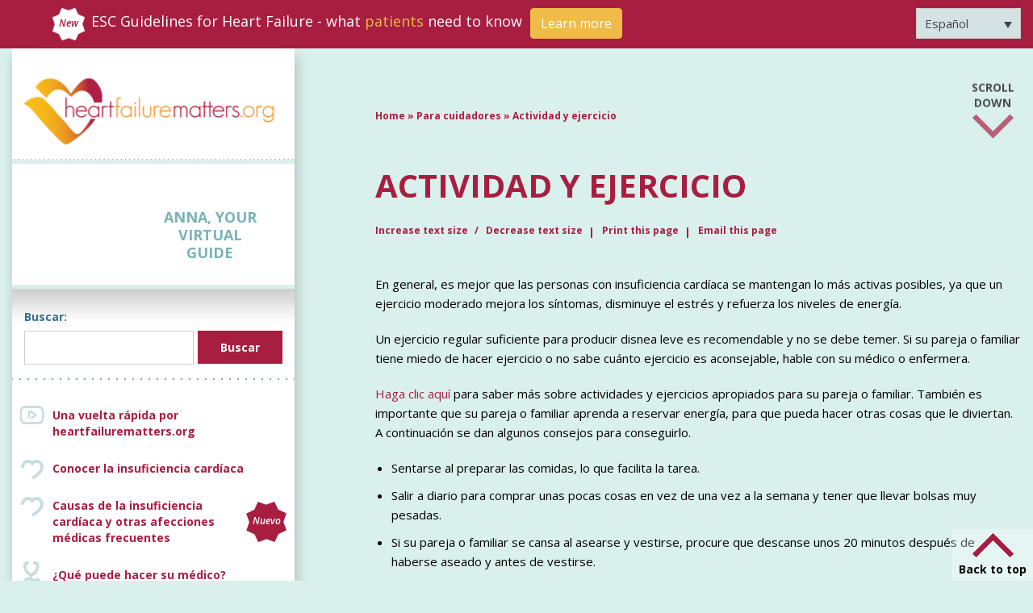

--- FILE ---
content_type: text/html; charset=UTF-8
request_url: https://www.heartfailurematters.org/es/para-cuidadores/actividad-y-ejercicio/
body_size: 31019
content:
<!doctype html>
<html lang="es-ES">

<head><meta charset="UTF-8" /><script>if(navigator.userAgent.match(/MSIE|Internet Explorer/i)||navigator.userAgent.match(/Trident\/7\..*?rv:11/i)){var href=document.location.href;if(!href.match(/[?&]nowprocket/)){if(href.indexOf("?")==-1){if(href.indexOf("#")==-1){document.location.href=href+"?nowprocket=1"}else{document.location.href=href.replace("#","?nowprocket=1#")}}else{if(href.indexOf("#")==-1){document.location.href=href+"&nowprocket=1"}else{document.location.href=href.replace("#","&nowprocket=1#")}}}}</script><script>(()=>{class RocketLazyLoadScripts{constructor(){this.v="2.0.3",this.userEvents=["keydown","keyup","mousedown","mouseup","mousemove","mouseover","mouseenter","mouseout","mouseleave","touchmove","touchstart","touchend","touchcancel","wheel","click","dblclick","input","visibilitychange"],this.attributeEvents=["onblur","onclick","oncontextmenu","ondblclick","onfocus","onmousedown","onmouseenter","onmouseleave","onmousemove","onmouseout","onmouseover","onmouseup","onmousewheel","onscroll","onsubmit"]}async t(){this.i(),this.o(),/iP(ad|hone)/.test(navigator.userAgent)&&this.h(),this.u(),this.l(this),this.m(),this.k(this),this.p(this),this._(),await Promise.all([this.R(),this.L()]),this.lastBreath=Date.now(),this.S(this),this.P(),this.D(),this.O(),this.M(),await this.C(this.delayedScripts.normal),await this.C(this.delayedScripts.defer),await this.C(this.delayedScripts.async),this.F("domReady"),await this.T(),await this.j(),await this.I(),this.F("windowLoad"),await this.A(),window.dispatchEvent(new Event("rocket-allScriptsLoaded")),this.everythingLoaded=!0,this.lastTouchEnd&&await new Promise((t=>setTimeout(t,500-Date.now()+this.lastTouchEnd))),this.H(),this.F("all"),this.U(),this.W()}i(){this.CSPIssue=sessionStorage.getItem("rocketCSPIssue"),document.addEventListener("securitypolicyviolation",(t=>{this.CSPIssue||"script-src-elem"!==t.violatedDirective||"data"!==t.blockedURI||(this.CSPIssue=!0,sessionStorage.setItem("rocketCSPIssue",!0))}),{isRocket:!0})}o(){window.addEventListener("pageshow",(t=>{this.persisted=t.persisted,this.realWindowLoadedFired=!0}),{isRocket:!0}),window.addEventListener("pagehide",(()=>{this.onFirstUserAction=null}),{isRocket:!0})}h(){let t;function e(e){t=e}window.addEventListener("touchstart",e,{isRocket:!0}),window.addEventListener("touchend",(function i(o){Math.abs(o.changedTouches[0].pageX-t.changedTouches[0].pageX)<10&&Math.abs(o.changedTouches[0].pageY-t.changedTouches[0].pageY)<10&&o.timeStamp-t.timeStamp<200&&(o.target.dispatchEvent(new PointerEvent("click",{target:o.target,bubbles:!0,cancelable:!0,detail:1})),event.preventDefault(),window.removeEventListener("touchstart",e,{isRocket:!0}),window.removeEventListener("touchend",i,{isRocket:!0}))}),{isRocket:!0})}q(t){this.userActionTriggered||("mousemove"!==t.type||this.firstMousemoveIgnored?"keyup"===t.type||"mouseover"===t.type||"mouseout"===t.type||(this.userActionTriggered=!0,this.onFirstUserAction&&this.onFirstUserAction()):this.firstMousemoveIgnored=!0),"click"===t.type&&t.preventDefault(),this.savedUserEvents.length>0&&(t.stopPropagation(),t.stopImmediatePropagation()),"touchstart"===this.lastEvent&&"touchend"===t.type&&(this.lastTouchEnd=Date.now()),"click"===t.type&&(this.lastTouchEnd=0),this.lastEvent=t.type,this.savedUserEvents.push(t)}u(){this.savedUserEvents=[],this.userEventHandler=this.q.bind(this),this.userEvents.forEach((t=>window.addEventListener(t,this.userEventHandler,{passive:!1,isRocket:!0})))}U(){this.userEvents.forEach((t=>window.removeEventListener(t,this.userEventHandler,{passive:!1,isRocket:!0}))),this.savedUserEvents.forEach((t=>{t.target.dispatchEvent(new window[t.constructor.name](t.type,t))}))}m(){this.eventsMutationObserver=new MutationObserver((t=>{const e="return false";for(const i of t){if("attributes"===i.type){const t=i.target.getAttribute(i.attributeName);t&&t!==e&&(i.target.setAttribute("data-rocket-"+i.attributeName,t),i.target["rocket"+i.attributeName]=new Function("event",t),i.target.setAttribute(i.attributeName,e))}"childList"===i.type&&i.addedNodes.forEach((t=>{if(t.nodeType===Node.ELEMENT_NODE)for(const i of t.attributes)this.attributeEvents.includes(i.name)&&i.value&&""!==i.value&&(t.setAttribute("data-rocket-"+i.name,i.value),t["rocket"+i.name]=new Function("event",i.value),t.setAttribute(i.name,e))}))}})),this.eventsMutationObserver.observe(document,{subtree:!0,childList:!0,attributeFilter:this.attributeEvents})}H(){this.eventsMutationObserver.disconnect(),this.attributeEvents.forEach((t=>{document.querySelectorAll("[data-rocket-"+t+"]").forEach((e=>{e.setAttribute(t,e.getAttribute("data-rocket-"+t)),e.removeAttribute("data-rocket-"+t)}))}))}k(t){Object.defineProperty(HTMLElement.prototype,"onclick",{get(){return this.rocketonclick||null},set(e){this.rocketonclick=e,this.setAttribute(t.everythingLoaded?"onclick":"data-rocket-onclick","this.rocketonclick(event)")}})}S(t){function e(e,i){let o=e[i];e[i]=null,Object.defineProperty(e,i,{get:()=>o,set(s){t.everythingLoaded?o=s:e["rocket"+i]=o=s}})}e(document,"onreadystatechange"),e(window,"onload"),e(window,"onpageshow");try{Object.defineProperty(document,"readyState",{get:()=>t.rocketReadyState,set(e){t.rocketReadyState=e},configurable:!0}),document.readyState="loading"}catch(t){console.log("WPRocket DJE readyState conflict, bypassing")}}l(t){this.originalAddEventListener=EventTarget.prototype.addEventListener,this.originalRemoveEventListener=EventTarget.prototype.removeEventListener,this.savedEventListeners=[],EventTarget.prototype.addEventListener=function(e,i,o){o&&o.isRocket||!t.B(e,this)&&!t.userEvents.includes(e)||t.B(e,this)&&!t.userActionTriggered||e.startsWith("rocket-")||t.everythingLoaded?t.originalAddEventListener.call(this,e,i,o):t.savedEventListeners.push({target:this,remove:!1,type:e,func:i,options:o})},EventTarget.prototype.removeEventListener=function(e,i,o){o&&o.isRocket||!t.B(e,this)&&!t.userEvents.includes(e)||t.B(e,this)&&!t.userActionTriggered||e.startsWith("rocket-")||t.everythingLoaded?t.originalRemoveEventListener.call(this,e,i,o):t.savedEventListeners.push({target:this,remove:!0,type:e,func:i,options:o})}}F(t){"all"===t&&(EventTarget.prototype.addEventListener=this.originalAddEventListener,EventTarget.prototype.removeEventListener=this.originalRemoveEventListener),this.savedEventListeners=this.savedEventListeners.filter((e=>{let i=e.type,o=e.target||window;return"domReady"===t&&"DOMContentLoaded"!==i&&"readystatechange"!==i||("windowLoad"===t&&"load"!==i&&"readystatechange"!==i&&"pageshow"!==i||(this.B(i,o)&&(i="rocket-"+i),e.remove?o.removeEventListener(i,e.func,e.options):o.addEventListener(i,e.func,e.options),!1))}))}p(t){let e;function i(e){return t.everythingLoaded?e:e.split(" ").map((t=>"load"===t||t.startsWith("load.")?"rocket-jquery-load":t)).join(" ")}function o(o){function s(e){const s=o.fn[e];o.fn[e]=o.fn.init.prototype[e]=function(){return this[0]===window&&t.userActionTriggered&&("string"==typeof arguments[0]||arguments[0]instanceof String?arguments[0]=i(arguments[0]):"object"==typeof arguments[0]&&Object.keys(arguments[0]).forEach((t=>{const e=arguments[0][t];delete arguments[0][t],arguments[0][i(t)]=e}))),s.apply(this,arguments),this}}if(o&&o.fn&&!t.allJQueries.includes(o)){const e={DOMContentLoaded:[],"rocket-DOMContentLoaded":[]};for(const t in e)document.addEventListener(t,(()=>{e[t].forEach((t=>t()))}),{isRocket:!0});o.fn.ready=o.fn.init.prototype.ready=function(i){function s(){parseInt(o.fn.jquery)>2?setTimeout((()=>i.bind(document)(o))):i.bind(document)(o)}return t.realDomReadyFired?!t.userActionTriggered||t.fauxDomReadyFired?s():e["rocket-DOMContentLoaded"].push(s):e.DOMContentLoaded.push(s),o([])},s("on"),s("one"),s("off"),t.allJQueries.push(o)}e=o}t.allJQueries=[],o(window.jQuery),Object.defineProperty(window,"jQuery",{get:()=>e,set(t){o(t)}})}P(){const t=new Map;document.write=document.writeln=function(e){const i=document.currentScript,o=document.createRange(),s=i.parentElement;let n=t.get(i);void 0===n&&(n=i.nextSibling,t.set(i,n));const c=document.createDocumentFragment();o.setStart(c,0),c.appendChild(o.createContextualFragment(e)),s.insertBefore(c,n)}}async R(){return new Promise((t=>{this.userActionTriggered?t():this.onFirstUserAction=t}))}async L(){return new Promise((t=>{document.addEventListener("DOMContentLoaded",(()=>{this.realDomReadyFired=!0,t()}),{isRocket:!0})}))}async I(){return this.realWindowLoadedFired?Promise.resolve():new Promise((t=>{window.addEventListener("load",t,{isRocket:!0})}))}M(){this.pendingScripts=[];this.scriptsMutationObserver=new MutationObserver((t=>{for(const e of t)e.addedNodes.forEach((t=>{"SCRIPT"!==t.tagName||t.noModule||t.isWPRocket||this.pendingScripts.push({script:t,promise:new Promise((e=>{const i=()=>{const i=this.pendingScripts.findIndex((e=>e.script===t));i>=0&&this.pendingScripts.splice(i,1),e()};t.addEventListener("load",i,{isRocket:!0}),t.addEventListener("error",i,{isRocket:!0}),setTimeout(i,1e3)}))})}))})),this.scriptsMutationObserver.observe(document,{childList:!0,subtree:!0})}async j(){await this.J(),this.pendingScripts.length?(await this.pendingScripts[0].promise,await this.j()):this.scriptsMutationObserver.disconnect()}D(){this.delayedScripts={normal:[],async:[],defer:[]},document.querySelectorAll("script[type$=rocketlazyloadscript]").forEach((t=>{t.hasAttribute("data-rocket-src")?t.hasAttribute("async")&&!1!==t.async?this.delayedScripts.async.push(t):t.hasAttribute("defer")&&!1!==t.defer||"module"===t.getAttribute("data-rocket-type")?this.delayedScripts.defer.push(t):this.delayedScripts.normal.push(t):this.delayedScripts.normal.push(t)}))}async _(){await this.L();let t=[];document.querySelectorAll("script[type$=rocketlazyloadscript][data-rocket-src]").forEach((e=>{let i=e.getAttribute("data-rocket-src");if(i&&!i.startsWith("data:")){i.startsWith("//")&&(i=location.protocol+i);try{const o=new URL(i).origin;o!==location.origin&&t.push({src:o,crossOrigin:e.crossOrigin||"module"===e.getAttribute("data-rocket-type")})}catch(t){}}})),t=[...new Map(t.map((t=>[JSON.stringify(t),t]))).values()],this.N(t,"preconnect")}async $(t){if(await this.G(),!0!==t.noModule||!("noModule"in HTMLScriptElement.prototype))return new Promise((e=>{let i;function o(){(i||t).setAttribute("data-rocket-status","executed"),e()}try{if(navigator.userAgent.includes("Firefox/")||""===navigator.vendor||this.CSPIssue)i=document.createElement("script"),[...t.attributes].forEach((t=>{let e=t.nodeName;"type"!==e&&("data-rocket-type"===e&&(e="type"),"data-rocket-src"===e&&(e="src"),i.setAttribute(e,t.nodeValue))})),t.text&&(i.text=t.text),t.nonce&&(i.nonce=t.nonce),i.hasAttribute("src")?(i.addEventListener("load",o,{isRocket:!0}),i.addEventListener("error",(()=>{i.setAttribute("data-rocket-status","failed-network"),e()}),{isRocket:!0}),setTimeout((()=>{i.isConnected||e()}),1)):(i.text=t.text,o()),i.isWPRocket=!0,t.parentNode.replaceChild(i,t);else{const i=t.getAttribute("data-rocket-type"),s=t.getAttribute("data-rocket-src");i?(t.type=i,t.removeAttribute("data-rocket-type")):t.removeAttribute("type"),t.addEventListener("load",o,{isRocket:!0}),t.addEventListener("error",(i=>{this.CSPIssue&&i.target.src.startsWith("data:")?(console.log("WPRocket: CSP fallback activated"),t.removeAttribute("src"),this.$(t).then(e)):(t.setAttribute("data-rocket-status","failed-network"),e())}),{isRocket:!0}),s?(t.fetchPriority="high",t.removeAttribute("data-rocket-src"),t.src=s):t.src="data:text/javascript;base64,"+window.btoa(unescape(encodeURIComponent(t.text)))}}catch(i){t.setAttribute("data-rocket-status","failed-transform"),e()}}));t.setAttribute("data-rocket-status","skipped")}async C(t){const e=t.shift();return e?(e.isConnected&&await this.$(e),this.C(t)):Promise.resolve()}O(){this.N([...this.delayedScripts.normal,...this.delayedScripts.defer,...this.delayedScripts.async],"preload")}N(t,e){this.trash=this.trash||[];let i=!0;var o=document.createDocumentFragment();t.forEach((t=>{const s=t.getAttribute&&t.getAttribute("data-rocket-src")||t.src;if(s&&!s.startsWith("data:")){const n=document.createElement("link");n.href=s,n.rel=e,"preconnect"!==e&&(n.as="script",n.fetchPriority=i?"high":"low"),t.getAttribute&&"module"===t.getAttribute("data-rocket-type")&&(n.crossOrigin=!0),t.crossOrigin&&(n.crossOrigin=t.crossOrigin),t.integrity&&(n.integrity=t.integrity),t.nonce&&(n.nonce=t.nonce),o.appendChild(n),this.trash.push(n),i=!1}})),document.head.appendChild(o)}W(){this.trash.forEach((t=>t.remove()))}async T(){try{document.readyState="interactive"}catch(t){}this.fauxDomReadyFired=!0;try{await this.G(),document.dispatchEvent(new Event("rocket-readystatechange")),await this.G(),document.rocketonreadystatechange&&document.rocketonreadystatechange(),await this.G(),document.dispatchEvent(new Event("rocket-DOMContentLoaded")),await this.G(),window.dispatchEvent(new Event("rocket-DOMContentLoaded"))}catch(t){console.error(t)}}async A(){try{document.readyState="complete"}catch(t){}try{await this.G(),document.dispatchEvent(new Event("rocket-readystatechange")),await this.G(),document.rocketonreadystatechange&&document.rocketonreadystatechange(),await this.G(),window.dispatchEvent(new Event("rocket-load")),await this.G(),window.rocketonload&&window.rocketonload(),await this.G(),this.allJQueries.forEach((t=>t(window).trigger("rocket-jquery-load"))),await this.G();const t=new Event("rocket-pageshow");t.persisted=this.persisted,window.dispatchEvent(t),await this.G(),window.rocketonpageshow&&window.rocketonpageshow({persisted:this.persisted})}catch(t){console.error(t)}}async G(){Date.now()-this.lastBreath>45&&(await this.J(),this.lastBreath=Date.now())}async J(){return document.hidden?new Promise((t=>setTimeout(t))):new Promise((t=>requestAnimationFrame(t)))}B(t,e){return e===document&&"readystatechange"===t||(e===document&&"DOMContentLoaded"===t||(e===window&&"DOMContentLoaded"===t||(e===window&&"load"===t||e===window&&"pageshow"===t)))}static run(){(new RocketLazyLoadScripts).t()}}RocketLazyLoadScripts.run()})();</script>
    
    <meta name='viewport' content='width=device-width, initial-scale=1.0, maximum-scale=1.0,  user-scalable=0'>

    <link rel="icon" type="image/png" sizes="32x32" href="https://www.heartfailurematters.org/wp-content/uploads/2021/03/favicon32.png">
    <link rel="icon" type="image/png" sizes="96x96" href="https://www.heartfailurematters.org/wp-content/uploads/2021/03/favicon96.png">
    <link rel="icon" type="image/png" sizes="16x16" href="https://www.heartfailurematters.org/wp-content/uploads/2021/03/favicon32.png">

    <link data-minify="1" rel="stylesheet" href="https://www.heartfailurematters.org/wp-content/cache/min/1/npm/bootstrap@4.5.3/dist/css/bootstrap.min.css?ver=1758034778" crossorigin="anonymous">
    <link rel="preconnect" href="https://fonts.gstatic.com">
    
    <link data-minify="1" rel='stylesheet' type='text/css' media='screen' href='https://www.heartfailurematters.org/wp-content/cache/min/1/wp-content/themes/heartfailurematters/style.css?ver=1758034778' />
    <link data-minify="1" rel="stylesheet" href="https://www.heartfailurematters.org/wp-content/cache/min/1/releases/v5.10.0/css/all.css?ver=1758034778" crossorigin="anonymous"/>
    <link data-minify="1" href="https://www.heartfailurematters.org/wp-content/cache/min/1/ajax/libs/ekko-lightbox/5.3.0/ekko-lightbox.css?ver=1758034779" rel="stylesheet" type="text/css" />
    <script type="rocketlazyloadscript" data-minify="1" data-rocket-src="https://www.heartfailurematters.org/wp-content/cache/min/1/jquery-3.5.1.min.js?ver=1758034779"></script>

    <script type="rocketlazyloadscript" data-rocket-src="https://cdn.cookielaw.org/consent/fcf6ac34-8ae5-4e01-8c65-3f262bb7c5f3/otSDKStub.js" data-document-language="true" data-rocket-type="text/javascript" charset="UTF-8" data-domain-script="fcf6ac34-8ae5-4e01-8c65-3f262bb7c5f3"></script>
    
    <meta name='robots' content='index, follow, max-image-preview:large, max-snippet:-1, max-video-preview:-1' />
	<style>img:is([sizes="auto" i], [sizes^="auto," i]) { contain-intrinsic-size: 3000px 1500px }</style>
	<link rel="alternate" hreflang="ar" href="https://www.heartfailurematters.org/ar/%d9%85%d9%82%d8%af%d9%85%d9%8a-%d8%a7%d9%84%d8%b1%d8%b9%d8%a7%d9%8a%d8%a9/%d8%a7%d9%84%d9%86%d8%b4%d8%a7%d8%b7-%d9%88%d8%a7%d9%84%d8%aa%d8%af%d8%b1%d9%8a%d8%a8%d8%a7%d8%aa/" />
<link rel="alternate" hreflang="nl" href="https://www.heartfailurematters.org/nl/voor-mantelzorgers/activiteit-en-beweging/" />
<link rel="alternate" hreflang="en" href="https://www.heartfailurematters.org/for-caregivers/activity-and-exercise/" />
<link rel="alternate" hreflang="fr" href="https://www.heartfailurematters.org/fr/pour-les-soignants/activite-et-exercices-physiques/" />
<link rel="alternate" hreflang="de" href="https://www.heartfailurematters.org/de/fuer-pflegende-angehoerige/aktivitaet-und-koerperliches-training/" />
<link rel="alternate" hreflang="el" href="https://www.heartfailurematters.org/el/%ce%b3%ce%b9%ce%b1-%cf%86%cf%81%ce%bf%ce%bd%cf%84%ce%b9%cf%83%cf%84%ce%ad%cf%82/%ce%b4%cf%81%ce%b1%cf%83%cf%84%ce%b7%cf%81%ce%b9%cf%8c%cf%84%ce%b7%cf%84%ce%b1-%ce%ba%ce%b1%ce%b9-%ce%ac%cf%83%ce%ba%ce%b7%cf%83%ce%b7/" />
<link rel="alternate" hreflang="pt-pt" href="https://www.heartfailurematters.org/pt-pt/para-os-cuidadores/atividade-e-exercicio-fisico/" />
<link rel="alternate" hreflang="pt-br" href="https://www.heartfailurematters.org/pt-br/para-os-cuidadores/atividade-e-exercicio-fisico/" />
<link rel="alternate" hreflang="ru" href="https://www.heartfailurematters.org/ru/%d1%80%d0%b5%d0%ba%d0%be%d0%bc%d0%b5%d0%bd%d0%b4%d0%b0%d1%86%d0%b8%d0%b8-%d0%b4%d0%bb%d1%8f-%d1%83%d1%85%d0%b0%d0%b6%d0%b8%d0%b2%d0%b0%d1%8e%d1%89%d0%b5%d0%b3%d0%be-%d0%bf%d0%b5%d1%80%d1%81%d0%be/%d1%84%d0%b8%d0%b7%d0%b8%d1%87%d0%b5%d1%81%d0%ba%d0%b0%d1%8f-%d0%b0%d0%ba%d1%82%d0%b8%d0%b2%d0%bd%d0%be%d1%81%d1%82%d1%8c-%d0%b8-%d1%83%d0%bf%d1%80%d0%b0%d0%b6%d0%bd%d0%b5%d0%bd%d0%b8%d1%8f/" />
<link rel="alternate" hreflang="es" href="https://www.heartfailurematters.org/es/para-cuidadores/actividad-y-ejercicio/" />
<link rel="alternate" hreflang="sv" href="https://www.heartfailurematters.org/sv/for-anhorigvardare/aktivitet-och-motion/" />
<link rel="alternate" hreflang="x-default" href="https://www.heartfailurematters.org/for-caregivers/activity-and-exercise/" />

	<!-- This site is optimized with the Yoast SEO plugin v24.8.1 - https://yoast.com/wordpress/plugins/seo/ -->
	<title>Actividad y ejercicio - Heart Failure Matters</title><link rel="preload" data-rocket-preload as="image" href="https://cdn-endpoint-hfm.azureedge.net/heartfailurematters/assets/images/menu.png" fetchpriority="high"><link rel="preload" data-rocket-preload as="style" href="https://fonts.googleapis.com/css2?family=Open+Sans:ital,wght@0,300;0,400;0,600;0,700;1,600&#038;display=swap" /><link rel="stylesheet" href="https://fonts.googleapis.com/css2?family=Open+Sans:ital,wght@0,300;0,400;0,600;0,700;1,600&#038;display=swap" media="print" onload="this.media='all'" /><noscript><link rel="stylesheet" href="https://fonts.googleapis.com/css2?family=Open+Sans:ital,wght@0,300;0,400;0,600;0,700;1,600&#038;display=swap" /></noscript>
	<meta name="description" content="Las personas con insuficiencia cardíaca deben mantenerse activas. El ejercicio moderado ayuda a mejorar los síntomas, reducir el estrés y aumentar la energía." />
	<link rel="canonical" href="https://www.heartfailurematters.org/es/para-cuidadores/actividad-y-ejercicio/" />
	<meta property="og:locale" content="es_ES" />
	<meta property="og:type" content="article" />
	<meta property="og:title" content="Actividad y ejercicio - Heart Failure Matters" />
	<meta property="og:description" content="Las personas con insuficiencia cardíaca deben mantenerse activas. El ejercicio moderado ayuda a mejorar los síntomas, reducir el estrés y aumentar la energía." />
	<meta property="og:url" content="https://www.heartfailurematters.org/es/para-cuidadores/actividad-y-ejercicio/" />
	<meta property="og:site_name" content="Heart Failure Matters" />
	<meta property="article:publisher" content="https://www.facebook.com/heartfailurematters" />
	<meta property="article:modified_time" content="2022-01-27T11:05:24+00:00" />
	<meta property="og:image" content="https://www.heartfailurematters.org/wp-content/uploads/2022/03/shutterstock_1215825016-1-min.jpg" />
	<meta property="og:image:width" content="900" />
	<meta property="og:image:height" content="601" />
	<meta property="og:image:type" content="image/jpeg" />
	<meta name="twitter:card" content="summary_large_image" />
	<meta name="twitter:label1" content="Tiempo de lectura" />
	<meta name="twitter:data1" content="1 minuto" />
	<script type="application/ld+json" class="yoast-schema-graph">{"@context":"https://schema.org","@graph":[{"@type":"WebPage","@id":"https://www.heartfailurematters.org/es/para-cuidadores/actividad-y-ejercicio/","url":"https://www.heartfailurematters.org/es/para-cuidadores/actividad-y-ejercicio/","name":"Actividad y ejercicio - Heart Failure Matters","isPartOf":{"@id":"https://www.heartfailurematters.org/es/#website"},"primaryImageOfPage":{"@id":"https://www.heartfailurematters.org/es/para-cuidadores/actividad-y-ejercicio/#primaryimage"},"image":{"@id":"https://www.heartfailurematters.org/es/para-cuidadores/actividad-y-ejercicio/#primaryimage"},"thumbnailUrl":"https://www.heartfailurematters.org/wp-content/uploads/2022/03/shutterstock_1215825016-1-min.jpg","datePublished":"2021-01-27T22:09:49+00:00","dateModified":"2022-01-27T11:05:24+00:00","description":"Las personas con insuficiencia cardíaca deben mantenerse activas. El ejercicio moderado ayuda a mejorar los síntomas, reducir el estrés y aumentar la energía.","breadcrumb":{"@id":"https://www.heartfailurematters.org/es/para-cuidadores/actividad-y-ejercicio/#breadcrumb"},"inLanguage":"es","potentialAction":[{"@type":"ReadAction","target":["https://www.heartfailurematters.org/es/para-cuidadores/actividad-y-ejercicio/"]}]},{"@type":"ImageObject","inLanguage":"es","@id":"https://www.heartfailurematters.org/es/para-cuidadores/actividad-y-ejercicio/#primaryimage","url":"https://www.heartfailurematters.org/wp-content/uploads/2022/03/shutterstock_1215825016-1-min.jpg","contentUrl":"https://www.heartfailurematters.org/wp-content/uploads/2022/03/shutterstock_1215825016-1-min.jpg","width":900,"height":601},{"@type":"BreadcrumbList","@id":"https://www.heartfailurematters.org/es/para-cuidadores/actividad-y-ejercicio/#breadcrumb","itemListElement":[{"@type":"ListItem","position":1,"name":"Home","item":"https://www.heartfailurematters.org/es/"},{"@type":"ListItem","position":2,"name":"Para cuidadores","item":"https://www.heartfailurematters.org/es/para-cuidadores/"},{"@type":"ListItem","position":3,"name":"Actividad y ejercicio"}]},{"@type":"WebSite","@id":"https://www.heartfailurematters.org/es/#website","url":"https://www.heartfailurematters.org/es/","name":"Heart Failure Matters","description":"Practical information for patients, families and caregivers.","publisher":{"@id":"https://www.heartfailurematters.org/es/#organization"},"potentialAction":[{"@type":"SearchAction","target":{"@type":"EntryPoint","urlTemplate":"https://www.heartfailurematters.org/es/?s={search_term_string}"},"query-input":{"@type":"PropertyValueSpecification","valueRequired":true,"valueName":"search_term_string"}}],"inLanguage":"es"},{"@type":"Organization","@id":"https://www.heartfailurematters.org/es/#organization","name":"Heart Failure Matters","url":"https://www.heartfailurematters.org/es/","logo":{"@type":"ImageObject","inLanguage":"es","@id":"https://www.heartfailurematters.org/es/#/schema/logo/image/","url":"https://cdn-endpoint-hfm.azureedge.net/heartfailurematters/2024/07/hfm-logo1.jpg","contentUrl":"https://cdn-endpoint-hfm.azureedge.net/heartfailurematters/2024/07/hfm-logo1.jpg","width":1280,"height":720,"caption":"Heart Failure Matters"},"image":{"@id":"https://www.heartfailurematters.org/es/#/schema/logo/image/"},"sameAs":["https://www.facebook.com/heartfailurematters"]}]}</script>
	<!-- / Yoast SEO plugin. -->


<link href='https://fonts.gstatic.com' crossorigin rel='preconnect' />
<link rel="alternate" type="application/rss+xml" title="Heart Failure Matters &raquo; Feed" href="https://www.heartfailurematters.org/es/feed/" />
<link rel="alternate" type="application/rss+xml" title="Heart Failure Matters &raquo; Feed de los comentarios" href="https://www.heartfailurematters.org/es/comments/feed/" />
<link rel="alternate" type="application/rss+xml" title="Heart Failure Matters &raquo; Comentario Actividad y ejercicio del feed" href="https://www.heartfailurematters.org/es/para-cuidadores/actividad-y-ejercicio/feed/" />
<style id='wp-emoji-styles-inline-css'>

	img.wp-smiley, img.emoji {
		display: inline !important;
		border: none !important;
		box-shadow: none !important;
		height: 1em !important;
		width: 1em !important;
		margin: 0 0.07em !important;
		vertical-align: -0.1em !important;
		background: none !important;
		padding: 0 !important;
	}
</style>
<style id='classic-theme-styles-inline-css'>
/*! This file is auto-generated */
.wp-block-button__link{color:#fff;background-color:#32373c;border-radius:9999px;box-shadow:none;text-decoration:none;padding:calc(.667em + 2px) calc(1.333em + 2px);font-size:1.125em}.wp-block-file__button{background:#32373c;color:#fff;text-decoration:none}
</style>
<link rel='stylesheet' id='wpml-legacy-dropdown-0-css' href='https://www.heartfailurematters.org/wp-content/plugins/sitepress-multilingual-cms/templates/language-switchers/legacy-dropdown/style.min.css?ver=1' media='all' />
<style id='rocket-lazyload-inline-css'>
.rll-youtube-player{position:relative;padding-bottom:56.23%;height:0;overflow:hidden;max-width:100%;}.rll-youtube-player:focus-within{outline: 2px solid currentColor;outline-offset: 5px;}.rll-youtube-player iframe{position:absolute;top:0;left:0;width:100%;height:100%;z-index:100;background:0 0}.rll-youtube-player img{bottom:0;display:block;left:0;margin:auto;max-width:100%;width:100%;position:absolute;right:0;top:0;border:none;height:auto;-webkit-transition:.4s all;-moz-transition:.4s all;transition:.4s all}.rll-youtube-player img:hover{-webkit-filter:brightness(75%)}.rll-youtube-player .play{height:100%;width:100%;left:0;top:0;position:absolute;background:url(https://www.heartfailurematters.org/wp-content/plugins/wp-rocket/assets/img/youtube.png) no-repeat center;background-color: transparent !important;cursor:pointer;border:none;}.wp-embed-responsive .wp-has-aspect-ratio .rll-youtube-player{position:absolute;padding-bottom:0;width:100%;height:100%;top:0;bottom:0;left:0;right:0}
</style>
<script type="rocketlazyloadscript" data-rocket-src="https://www.heartfailurematters.org/wp-content/plugins/sitepress-multilingual-cms/templates/language-switchers/legacy-dropdown/script.min.js?ver=1" id="wpml-legacy-dropdown-0-js"></script>
<link rel="https://api.w.org/" href="https://www.heartfailurematters.org/es/wp-json/" /><link rel="alternate" title="JSON" type="application/json" href="https://www.heartfailurematters.org/es/wp-json/wp/v2/pages/2375" /><link rel="EditURI" type="application/rsd+xml" title="RSD" href="https://www.heartfailurematters.org/xmlrpc.php?rsd" />
<meta name="generator" content="WordPress 6.7.2" />
<link rel='shortlink' href='https://www.heartfailurematters.org/es/?p=2375' />
<link rel="alternate" title="oEmbed (JSON)" type="application/json+oembed" href="https://www.heartfailurematters.org/es/wp-json/oembed/1.0/embed?url=https%3A%2F%2Fwww.heartfailurematters.org%2Fes%2Fpara-cuidadores%2Factividad-y-ejercicio%2F" />
<link rel="alternate" title="oEmbed (XML)" type="text/xml+oembed" href="https://www.heartfailurematters.org/es/wp-json/oembed/1.0/embed?url=https%3A%2F%2Fwww.heartfailurematters.org%2Fes%2Fpara-cuidadores%2Factividad-y-ejercicio%2F&#038;format=xml" />
<meta name="generator" content="WPML ver:4.7.2 stt:5,37,1,4,3,13,27,29,38,42,41,45,46,2,50;" />
<style>.recentcomments a{display:inline !important;padding:0 !important;margin:0 !important;}</style><noscript><style id="rocket-lazyload-nojs-css">.rll-youtube-player, [data-lazy-src]{display:none !important;}</style></noscript>
    <!-- Google Tag Manager -->
    <script type="rocketlazyloadscript">(function(w,d,s,l,i){w[l]=w[l]||[];w[l].push({'gtm.start':
    new Date().getTime(),event:'gtm.js'});var f=d.getElementsByTagName(s)[0],
    j=d.createElement(s),dl=l!='dataLayer'?'&l='+l:'';j.async=true;j.src=
    'https://www.googletagmanager.com/gtm.js?id='+i+dl;f.parentNode.insertBefore(j,f);
    })(window,document,'script','dataLayer','GTM-T6H4RSB');</script>
    <!-- End Google Tag Manager -->

    <!-- Global UA site tag (gtag.js) - Google Analytics -->
    <script type="rocketlazyloadscript" async data-rocket-src="https://www.googletagmanager.com/gtag/js?id=UA-2533758-1"></script>
    <script type="rocketlazyloadscript">
      window.dataLayer = window.dataLayer || [];
      function gtag(){dataLayer.push(arguments);}
      gtag('js', new Date());

      gtag('config', 'UA-2533758-1');
    </script> 
    <!-- Global UA site tag (gtag.js) - Google Analytics -->
    
<style id="rocket-lazyrender-inline-css">[data-wpr-lazyrender] {content-visibility: auto;}</style><meta name="generator" content="WP Rocket 3.18.3" data-wpr-features="wpr_delay_js wpr_minify_js wpr_lazyload_images wpr_lazyload_iframes wpr_automatic_lazy_rendering wpr_oci wpr_minify_css wpr_preload_links wpr_desktop" /></head>

<body class="page-template-default page page-id-2375 page-child parent-pageid-2846 wp-embed-responsive">

    <!-- Google Tag Manager (noscript) -->
    <noscript><iframe src="https://www.googletagmanager.com/ns.html?id=GTM-T6H4RSB"
    height="0" width="0" style="display:none;visibility:hidden"></iframe></noscript>
    <!-- End Google Tag Manager (noscript) -->

    
    <!--
    <div class="updated-improved">
        <span>Updated &amp; improved</span>
    </div>
    -->

    <div  id="page" class="site">

        <div  class="top-section2 mobile">
            <div  class="logo">
                                <a href="https://www.heartfailurematters.org/es/">
                    <img src="https://cdn-endpoint-hfm.azureedge.net/heartfailurematters/assets/images/heart_failure_matters.png" alt="Heart Failure Matters" title="Heart Failure Matters" />
                </a>


            </div>
            <div  class="mobile_menu">
                <div class="menu-dropdown float-left">
                    <a class="menu_mobile_item" data-toggle="collapse" href="#multiCollapseExample1" role="button" aria-expanded="false" aria-controls="multiCollapseExample1">
                        Menu                    </a>
                    <div class="collapse multi-collapse" id="multiCollapseExample1">
                        <div id="accordion">
                            <ul class="menu-icons">


                                <div class="menu-main-menu-spanish-container"><ul id="main-menu" class="main-menu-0"><li id="menu-item-3900" class="quick-icon menu-item menu-item-type-post_type menu-item-object-page menu-item-3900"><a href="https://www.heartfailurematters.org/es/una-vuelta-rapida-por-heartfailurematters-org/">Una vuelta rápida por heartfailurematters.org</a></li>
<li id="menu-item-3901" class="understanding-heart-icon menu-item menu-item-type-post_type menu-item-object-page menu-item-has-children menu-item-3901"><a href="https://www.heartfailurematters.org/es/conocer-la-insuficiencia-cardiaca/">Conocer la insuficiencia cardíaca</a>
<ul class="sub-menu">
	<li id="menu-item-13059" class="black menu-item menu-item-type-post_type menu-item-object-page menu-item-13059"><a href="https://www.heartfailurematters.org/es/conocer-la-insuficiencia-cardiaca/">Introducción</a></li>
	<li id="menu-item-3920" class="menu-item menu-item-type-post_type menu-item-object-page menu-item-3920"><a href="https://www.heartfailurematters.org/es/conocer-la-insuficiencia-cardiaca/que-es-la-insuficiencia-cardiaca/">¿Qué es la insuficiencia cardíaca?</a></li>
	<li id="menu-item-3923" class="menu-item menu-item-type-post_type menu-item-object-page menu-item-3923"><a href="https://www.heartfailurematters.org/es/conocer-la-insuficiencia-cardiaca/sintomas-de-la-insuficiencia-cardiaca/">Síntomas de la insuficiencia cardíaca</a></li>
	<li id="menu-item-3903" class="menu-item menu-item-type-post_type menu-item-object-page menu-item-3903"><a href="https://www.heartfailurematters.org/es/conocer-la-insuficiencia-cardiaca/como-funciona-el-corazon-normal/">¿Cómo funciona un corazón normal?</a></li>
	<li id="menu-item-3921" class="menu-item menu-item-type-post_type menu-item-object-page menu-item-3921"><a href="https://www.heartfailurematters.org/es/conocer-la-insuficiencia-cardiaca/que-falla-en-la-insuficiencia-cardiaca/">¿Qué falla en la insuficiencia cardíaca?</a></li>
	<li id="menu-item-3922" class="menu-item menu-item-type-post_type menu-item-object-page menu-item-3922"><a href="https://www.heartfailurematters.org/es/conocer-la-insuficiencia-cardiaca/cuales-son-los-distintos-tipos-de-insuficiencia-cardiaca/">¿Cuáles son los distintos tipos de insuficiencia cardíaca?</a></li>
	<li id="menu-item-3925" class="menu-item menu-item-type-post_type menu-item-object-page menu-item-3925"><a href="https://www.heartfailurematters.org/es/conocer-la-insuficiencia-cardiaca/pruebas-habituales-para-diagnosticar-la-insuficiencia-cardiaca/">Pruebas habituales para diagnosticar la insuficiencia cardíaca</a></li>
	<li id="menu-item-8190" class="menu-item menu-item-type-post_type menu-item-object-page menu-item-8190"><a href="https://www.heartfailurematters.org/es/conocer-la-insuficiencia-cardiaca/que-es-la-fraccion-de-eyeccion-icfer-e-icfed/">¿Qué es la fracción de eyección? (ICFEr e ICFEd)</a></li>
	<li id="menu-item-3993" class="menu-item menu-item-type-post_type menu-item-object-page menu-item-3993"><a href="https://www.heartfailurematters.org/es/conocer-la-insuficiencia-cardiaca/como-evoluciona-la-insuficiencia-cardiaca-a-lo-largo-del-tiempo/">¿Cómo evoluciona la insuficiencia cardíaca a lo largo del tiempo?</a></li>
	<li id="menu-item-3995" class="menu-item menu-item-type-post_type menu-item-object-page menu-item-3995"><a href="https://www.heartfailurematters.org/es/conocer-la-insuficiencia-cardiaca/la-insuficiencia-cardiaca-en-personas-jovenes/">La insuficiencia cardíaca en personas jóvenes</a></li>
	<li id="menu-item-8191" class="menu-item menu-item-type-post_type menu-item-object-page menu-item-8191"><a href="https://www.heartfailurematters.org/es/conocer-la-insuficiencia-cardiaca/herramientas-utilizadas-para-evaluar-la-calidad-de-vida/">Herramientas utilizadas para evaluar la calidad de vida</a></li>
	<li id="menu-item-3994" class="menu-item menu-item-type-post_type menu-item-object-page menu-item-3994"><a href="https://www.heartfailurematters.org/es/conocer-la-insuficiencia-cardiaca/mitos-y-realidades-sobre-la-insuficiencia-cardiaca/">Mitos y realidades sobre la insuficiencia cardíaca</a></li>
</ul>
</li>
<li id="menu-item-8192" class="understanding-heart-icon2 menu-item menu-item-type-post_type menu-item-object-page menu-item-has-children menu-item-8192"><a href="https://www.heartfailurematters.org/es/causas-de-la-insuficiencia-cardiaca-y-otras-afecciones-medicas-frecuentes/">Causas de la insuficiencia <br>cardíaca y otras afecciones <br>médicas frecuentes <span class="new-icon">Nuevo</span></a>
<ul class="sub-menu">
	<li id="menu-item-13060" class="black menu-item menu-item-type-post_type menu-item-object-page menu-item-13060"><a href="https://www.heartfailurematters.org/es/causas-de-la-insuficiencia-cardiaca-y-otras-afecciones-medicas-frecuentes/">Introducción</a></li>
	<li id="menu-item-8193" class="menu-item menu-item-type-post_type menu-item-object-page menu-item-8193"><a href="https://www.heartfailurematters.org/es/causas-de-la-insuficiencia-cardiaca-y-otras-afecciones-medicas-frecuentes/cardiopatias-frecuentes/">Cardiopatías frecuentes <i class="fa fa-star purple"></i></a></li>
	<li id="menu-item-8194" class="menu-item menu-item-type-post_type menu-item-object-page menu-item-8194"><a href="https://www.heartfailurematters.org/es/causas-de-la-insuficiencia-cardiaca-y-otras-afecciones-medicas-frecuentes/otras-enfermedades-frecuentes-e-insuficiencia-cardiaca/">Otras enfermedades frecuentes e insuficiencia cardíaca <i class="fa fa-star purple"></i></a></li>
</ul>
</li>
<li id="menu-item-3996" class="what-can-doctor-icon menu-item menu-item-type-post_type menu-item-object-page menu-item-has-children menu-item-3996"><a href="https://www.heartfailurematters.org/es/lo-que-pueden-hacer-su-medico-o-enfermero/">¿Qué puede hacer su médico?</a>
<ul class="sub-menu">
	<li id="menu-item-13061" class="black menu-item menu-item-type-post_type menu-item-object-page menu-item-13061"><a href="https://www.heartfailurematters.org/es/lo-que-pueden-hacer-su-medico-o-enfermero/">Introducción</a></li>
	<li id="menu-item-4088" class="menu-item menu-item-type-post_type menu-item-object-page menu-item-4088"><a href="https://www.heartfailurematters.org/es/lo-que-pueden-hacer-su-medico-o-enfermero/personas-que-pueden-participar-en-su-tratamiento/">Personas que pueden participar en su tratamiento</a></li>
	<li id="menu-item-4089" class="menu-item menu-item-type-post_type menu-item-object-page menu-item-4089"><a href="https://www.heartfailurematters.org/es/lo-que-pueden-hacer-su-medico-o-enfermero/unidades-y-programas-de-tratamiento-de-la-insuficiencia-cardiaca/">Unidades y programas de tratamiento de la insuficiencia cardíaca</a></li>
	<li id="menu-item-4014" class="menu-item menu-item-type-post_type menu-item-object-page menu-item-4014"><a href="https://www.heartfailurematters.org/es/lo-que-pueden-hacer-su-medico-o-enfermero/medicamentos-para-la-insuficiencia-cardiaca/">Medicamentos para la insuficiencia cardíaca <i class="fa fa-star purple"></i></a></li>
	<li id="menu-item-4015" class="menu-item menu-item-type-post_type menu-item-object-page menu-item-4015"><a href="https://www.heartfailurematters.org/es/lo-que-pueden-hacer-su-medico-o-enfermero/dispositivos-implantables/">Dispositivos implantables</a></li>
	<li id="menu-item-4016" class="menu-item menu-item-type-post_type menu-item-object-page menu-item-4016"><a href="https://www.heartfailurematters.org/es/lo-que-pueden-hacer-su-medico-o-enfermero/cirugia/">Intervención quirúrgica</a></li>
	<li id="menu-item-4018" class="menu-item menu-item-type-post_type menu-item-object-page menu-item-4018"><a href="https://www.heartfailurematters.org/es/lo-que-pueden-hacer-su-medico-o-enfermero/otros-procedimientos/">Otros procedimientos</a></li>
	<li id="menu-item-8204" class="menu-item menu-item-type-post_type menu-item-object-page menu-item-8204"><a href="https://www.heartfailurematters.org/es/lo-que-pueden-hacer-su-medico-o-enfermero/telemonitorizacion-monitorizacion-a-distancia-de-pacientes-telemetria/">Telemonitorización/Monitorización a distancia de pacientes/ Telemetría</a></li>
	<li id="menu-item-4019" class="menu-item menu-item-type-post_type menu-item-object-page menu-item-4019"><a href="https://www.heartfailurematters.org/es/lo-que-pueden-hacer-su-medico-o-enfermero/preguntas-para-su-medico/">Preguntas para su médico o enfermero</a></li>
</ul>
</li>
<li id="menu-item-4091" class="what-can-do-icon menu-item menu-item-type-post_type menu-item-object-page menu-item-has-children menu-item-4091"><a href="https://www.heartfailurematters.org/es/lo-que-puede-hacer-usted/">¿Qué puede hacer usted?</a>
<ul class="sub-menu">
	<li id="menu-item-13111" class="black menu-item menu-item-type-post_type menu-item-object-page menu-item-13111"><a href="https://www.heartfailurematters.org/es/lo-que-puede-hacer-usted/">Introducción</a></li>
	<li id="menu-item-4110" class="menu-item menu-item-type-post_type menu-item-object-page menu-item-4110"><a href="https://www.heartfailurematters.org/es/lo-que-puede-hacer-usted/tomarse-la-tension-arterial-y-medirse-la-frecuencia-cardiaca-pulso/">Tomarse la tensión arterial y medirse la frecuencia cardíaca (pulso)</a></li>
	<li id="menu-item-4108" class="menu-item menu-item-type-post_type menu-item-object-page menu-item-4108"><a href="https://www.heartfailurematters.org/es/lo-que-puede-hacer-usted/adaptar-sus-habitos-de-vida/">Adaptar sus hábitos de vida</a></li>
	<li id="menu-item-4109" class="menu-item menu-item-type-post_type menu-item-object-page menu-item-4109"><a href="https://www.heartfailurematters.org/es/lo-que-puede-hacer-usted/manejar-sus-medicamentos/">Manejar sus medicamentos</a></li>
	<li id="menu-item-4111" class="menu-item menu-item-type-post_type menu-item-object-page menu-item-4111"><a href="https://www.heartfailurematters.org/es/lo-que-puede-hacer-usted/grupos-de-apoyo/">Grupos de apoyo</a></li>
</ul>
</li>
<li id="menu-item-4112" class="living-heart-icon menu-item menu-item-type-post_type menu-item-object-page menu-item-has-children menu-item-4112"><a href="https://www.heartfailurematters.org/es/vivir-con-insuficiencia-cardiaca/">Vivir con insuficiencia cardíaca</a>
<ul class="sub-menu">
	<li id="menu-item-13112" class="black menu-item menu-item-type-post_type menu-item-object-page menu-item-13112"><a href="https://www.heartfailurematters.org/es/vivir-con-insuficiencia-cardiaca/">Introducción</a></li>
	<li id="menu-item-4254" class="menu-item menu-item-type-post_type menu-item-object-page menu-item-4254"><a href="https://www.heartfailurematters.org/es/vivir-con-insuficiencia-cardiaca/apoyo/">Apoyo</a></li>
	<li id="menu-item-4182" class="menu-item menu-item-type-post_type menu-item-object-page menu-item-4182"><a href="https://www.heartfailurematters.org/es/vivir-con-insuficiencia-cardiaca/habitos-de-vida/">Hábitos de vida</a></li>
	<li id="menu-item-4183" class="menu-item menu-item-type-post_type menu-item-object-page menu-item-4183"><a href="https://www.heartfailurematters.org/es/vivir-con-insuficiencia-cardiaca/viajes/">Viajes</a></li>
	<li id="menu-item-4185" class="menu-item menu-item-type-post_type menu-item-object-page menu-item-4185"><a href="https://www.heartfailurematters.org/es/vivir-con-insuficiencia-cardiaca/vacunaciones/">Vacunaciones</a></li>
	<li id="menu-item-4184" class="menu-item menu-item-type-post_type menu-item-object-page menu-item-4184"><a href="https://www.heartfailurematters.org/es/vivir-con-insuficiencia-cardiaca/trabajo/">Trabajo</a></li>
	<li id="menu-item-4187" class="menu-item menu-item-type-post_type menu-item-object-page menu-item-4187"><a href="https://www.heartfailurematters.org/es/vivir-con-insuficiencia-cardiaca/sus-emociones/">Sus emociones</a></li>
	<li id="menu-item-4186" class="menu-item menu-item-type-post_type menu-item-object-page menu-item-4186"><a href="https://www.heartfailurematters.org/es/vivir-con-insuficiencia-cardiaca/relaciones/">Relaciones</a></li>
	<li id="menu-item-4255" class="menu-item menu-item-type-post_type menu-item-object-page menu-item-4255"><a href="https://www.heartfailurematters.org/es/vivir-con-insuficiencia-cardiaca/planificar-el-final-de-la-vida/">Planificar el final de la vida</a></li>
	<li id="menu-item-8205" class="menu-item menu-item-type-post_type menu-item-object-page menu-item-8205"><a href="https://www.heartfailurematters.org/es/vivir-con-insuficiencia-cardiaca/cuidados-paliativos/">Cuidados paliativos</a></li>
	<li id="menu-item-4253" class="menu-item menu-item-type-post_type menu-item-object-page menu-item-4253"><a href="https://www.heartfailurematters.org/es/vivir-con-insuficiencia-cardiaca/manejar-sus-medicamentos/">Manejar sus medicamentos</a></li>
</ul>
</li>
<li id="menu-item-4256" class="caregivers-icon menu-item menu-item-type-post_type menu-item-object-page current-page-ancestor menu-item-has-children menu-item-4256"><a href="https://www.heartfailurematters.org/es/para-cuidadores/">Para cuidadores</a>
<ul class="sub-menu">
	<li id="menu-item-13118" class="black menu-item menu-item-type-post_type menu-item-object-page current-page-ancestor menu-item-13118"><a href="https://www.heartfailurematters.org/es/para-cuidadores/">Introducción</a></li>
	<li id="menu-item-4257" class="menu-item menu-item-type-post_type menu-item-object-page menu-item-4257"><a href="https://www.heartfailurematters.org/es/para-cuidadores/informacion-para-familiares-y-cuidadores/">Información para familiares y cuidadores</a></li>
	<li id="menu-item-4277" class="menu-item menu-item-type-post_type menu-item-object-page menu-item-4277"><a href="https://www.heartfailurematters.org/es/para-cuidadores/cosas-sencillas-que-puede-hacer-para-ayudar/">Cosas sencillas que puede hacer para ayudar</a></li>
	<li id="menu-item-4279" class="menu-item menu-item-type-post_type menu-item-object-page menu-item-4279"><a href="https://www.heartfailurematters.org/es/para-cuidadores/como-puede-sentirse/">Cómo puede sentirse</a></li>
	<li id="menu-item-4281" class="menu-item menu-item-type-post_type menu-item-object-page menu-item-4281"><a href="https://www.heartfailurematters.org/es/para-cuidadores/asuntos-economicos/">Asuntos económicos</a></li>
	<li id="menu-item-4276" class="menu-item menu-item-type-post_type menu-item-object-page menu-item-4276"><a href="https://www.heartfailurematters.org/es/para-cuidadores/conocer-su-funcion/">Conocer su función</a></li>
	<li id="menu-item-4278" class="menu-item menu-item-type-post_type menu-item-object-page menu-item-4278"><a href="https://www.heartfailurematters.org/es/para-cuidadores/conocer-sus-emociones/">Conocer sus emociones</a></li>
	<li id="menu-item-4280" class="menu-item menu-item-type-post_type menu-item-object-page menu-item-4280"><a href="https://www.heartfailurematters.org/es/para-cuidadores/redes-de-apoyo/">Redes de apoyo</a></li>
	<li id="menu-item-4348" class="menu-item menu-item-type-post_type menu-item-object-page menu-item-4348"><a href="https://www.heartfailurematters.org/es/para-cuidadores/planificar-el-futuro/">Planificación del futuro.</a></li>
</ul>
</li>
<li id="menu-item-4349" class="warning-signs-icon menu-item menu-item-type-post_type menu-item-object-page menu-item-has-children menu-item-4349"><a href="https://www.heartfailurematters.org/es/signos-de-alarma/">Signos de alarma</a>
<ul class="sub-menu">
	<li id="menu-item-13119" class="black menu-item menu-item-type-post_type menu-item-object-page menu-item-13119"><a href="https://www.heartfailurematters.org/es/signos-de-alarma/">Introducción</a></li>
	<li id="menu-item-4351" class="menu-item menu-item-type-post_type menu-item-object-page menu-item-4351"><a href="https://www.heartfailurematters.org/es/signos-de-alarma/disnea/">Disnea</a></li>
	<li id="menu-item-4350" class="menu-item menu-item-type-post_type menu-item-object-page menu-item-4350"><a href="https://www.heartfailurematters.org/es/signos-de-alarma/dolor-toracico/">Dolor torácico</a></li>
	<li id="menu-item-4352" class="menu-item menu-item-type-post_type menu-item-object-page menu-item-4352"><a href="https://www.heartfailurematters.org/es/signos-de-alarma/despertar-por-disnea-necesitar-mas-almohadas/">Despertar por disnea/necesitar más almohadas</a></li>
	<li id="menu-item-4371" class="menu-item menu-item-type-post_type menu-item-object-page menu-item-4371"><a href="https://www.heartfailurematters.org/es/signos-de-alarma/palpitaciones/">Palpitaciones</a></li>
	<li id="menu-item-4374" class="menu-item menu-item-type-post_type menu-item-object-page menu-item-4374"><a href="https://www.heartfailurematters.org/es/signos-de-alarma/mayor-hinchazon-de-las-piernas-o-los-tobillos/">Aumento de la hinchazón de piernas o tobillos</a></li>
	<li id="menu-item-4373" class="menu-item menu-item-type-post_type menu-item-object-page menu-item-4373"><a href="https://www.heartfailurematters.org/es/signos-de-alarma/aumento-rapido-de-peso/">Aumento rápido de peso</a></li>
	<li id="menu-item-4372" class="menu-item menu-item-type-post_type menu-item-object-page menu-item-4372"><a href="https://www.heartfailurematters.org/es/signos-de-alarma/tos/">Tos</a></li>
	<li id="menu-item-4370" class="menu-item menu-item-type-post_type menu-item-object-page menu-item-4370"><a href="https://www.heartfailurematters.org/es/signos-de-alarma/desvanecimiento-o-mareo/">Desvanecimiento o mareo</a></li>
	<li id="menu-item-4375" class="menu-item menu-item-type-post_type menu-item-object-page menu-item-4375"><a href="https://www.heartfailurematters.org/es/signos-de-alarma/hinchazon-o-dolor-en-el-abdomen/">Hinchazón o dolor en el abdomen</a></li>
	<li id="menu-item-4443" class="menu-item menu-item-type-post_type menu-item-object-page menu-item-4443"><a href="https://www.heartfailurematters.org/es/signos-de-alarma/inapetencia-nauseas/">Inapetencia/náuseas</a></li>
</ul>
</li>
<li id="menu-item-4444" class="faq-icon menu-item menu-item-type-post_type menu-item-object-page menu-item-has-children menu-item-4444"><a href="https://www.heartfailurematters.org/es/preguntas-frecuentes/">Preguntas frecuentes</a>
<ul class="sub-menu">
	<li id="menu-item-4445" class="menu-item menu-item-type-post_type menu-item-object-page menu-item-4445"><a href="https://www.heartfailurematters.org/es/preguntas-frecuentes/preguntas-frecuentes/">Preguntas frecuentes</a></li>
</ul>
</li>
<li id="menu-item-4446" class="ask-your-doctor-icon menu-item menu-item-type-post_type menu-item-object-page menu-item-has-children menu-item-4446"><a href="https://www.heartfailurematters.org/es/pregunte-a-su-medico/">Pregunte a su médico</a>
<ul class="sub-menu">
	<li id="menu-item-13120" class="black menu-item menu-item-type-post_type menu-item-object-page menu-item-13120"><a href="https://www.heartfailurematters.org/es/pregunte-a-su-medico/">Introducción</a></li>
	<li id="menu-item-4447" class="menu-item menu-item-type-post_type menu-item-object-page menu-item-4447"><a href="https://www.heartfailurematters.org/es/pregunte-a-su-medico/preguntas-para-su-medico/">Preguntas para su médico</a></li>
	<li id="menu-item-4464" class="menu-item menu-item-type-post_type menu-item-object-page menu-item-4464"><a href="https://www.heartfailurematters.org/es/pregunte-a-su-medico/mis-medicamentos/">Mis medicamentos</a></li>
	<li id="menu-item-4465" class="menu-item menu-item-type-post_type menu-item-object-page menu-item-4465"><a href="https://www.heartfailurematters.org/es/pregunte-a-su-medico/dispositivos/">Dispositivos</a></li>
	<li id="menu-item-4466" class="menu-item menu-item-type-post_type menu-item-object-page menu-item-4466"><a href="https://www.heartfailurematters.org/es/pregunte-a-su-medico/cirugia/">Cirugía</a></li>
	<li id="menu-item-4467" class="menu-item menu-item-type-post_type menu-item-object-page menu-item-4467"><a href="https://www.heartfailurematters.org/es/pregunte-a-su-medico/pruebas-y-procedimientos/">Pruebas y procedimientos</a></li>
	<li id="menu-item-4468" class="menu-item menu-item-type-post_type menu-item-object-page menu-item-4468"><a href="https://www.heartfailurematters.org/es/pregunte-a-su-medico/vivir-con-insuficiencia-cardiaca/">Vivir con insuficiencia cardíaca</a></li>
	<li id="menu-item-4469" class="menu-item menu-item-type-post_type menu-item-object-page menu-item-4469"><a href="https://www.heartfailurematters.org/es/pregunte-a-su-medico/relaciones-y-emociones/">Relaciones y emociones</a></li>
	<li id="menu-item-4523" class="menu-item menu-item-type-post_type menu-item-object-page menu-item-4523"><a href="https://www.heartfailurematters.org/es/pregunte-a-su-medico/cuidadores/">Cuidadores</a></li>
	<li id="menu-item-4524" class="menu-item menu-item-type-post_type menu-item-object-page menu-item-4524"><a href="https://www.heartfailurematters.org/es/pregunte-a-su-medico/planificar-el-futuro/">Planificación del futuro.</a></li>
	<li id="menu-item-4525" class="menu-item menu-item-type-post_type menu-item-object-page menu-item-4525"><a href="https://www.heartfailurematters.org/es/pregunte-a-su-medico/obtener-apoyo/">Obtener apoyo</a></li>
</ul>
</li>
</ul></div>                            </ul>


                        </div>
                        <div class="home-search">
                                                            <div id="search" class="widget-area" role="complementary">
                                    <div><h2 class="rounded">Search</h2><form role="search" method="get" id="searchform" class="searchform" action="https://www.heartfailurematters.org/es/">
				<div>
					<label class="screen-reader-text" for="s">Buscar:</label>
					<input type="text" value="" name="s" id="s" />
					<input type="submit" id="searchsubmit" value="Buscar" />
				</div>
			</form></div>                                </div>
                                                        <div class="clearfix"></div>
                        </div>
                    </div>

                </div>

                <div class="language-dropdown dropdown float-right text-left">

                                            <div id="secondary" class="widget-area" role="complementary">
                            <div>
<div
	 class="wpml-ls-sidebars-sidebar2 wpml-ls wpml-ls-legacy-dropdown js-wpml-ls-legacy-dropdown" id="lang_sel">
	<ul>

		<li tabindex="0" class="wpml-ls-slot-sidebar2 wpml-ls-item wpml-ls-item-es wpml-ls-current-language wpml-ls-item-legacy-dropdown">
			<a href="#" class="js-wpml-ls-item-toggle wpml-ls-item-toggle lang_sel_sel icl-es">
                <span class="wpml-ls-native icl_lang_sel_native">Español</span></a>

			<ul class="wpml-ls-sub-menu">
				
					<li class="icl-ar wpml-ls-slot-sidebar2 wpml-ls-item wpml-ls-item-ar wpml-ls-first-item">
						<a href="https://www.heartfailurematters.org/ar/%d9%85%d9%82%d8%af%d9%85%d9%8a-%d8%a7%d9%84%d8%b1%d8%b9%d8%a7%d9%8a%d8%a9/%d8%a7%d9%84%d9%86%d8%b4%d8%a7%d8%b7-%d9%88%d8%a7%d9%84%d8%aa%d8%af%d8%b1%d9%8a%d8%a8%d8%a7%d8%aa/" class="wpml-ls-link">
                            <span class="wpml-ls-native icl_lang_sel_native" lang="ar">العربية</span><span class="wpml-ls-display icl_lang_sel_translated"><span class="wpml-ls-bracket icl_lang_sel_bracket"> (</span>Árabe<span class="wpml-ls-bracket icl_lang_sel_bracket">)</span></span></a>
					</li>

				
					<li class="icl-nl wpml-ls-slot-sidebar2 wpml-ls-item wpml-ls-item-nl">
						<a href="https://www.heartfailurematters.org/nl/voor-mantelzorgers/activiteit-en-beweging/" class="wpml-ls-link">
                            <span class="wpml-ls-native icl_lang_sel_native" lang="nl">Nederlands</span><span class="wpml-ls-display icl_lang_sel_translated"><span class="wpml-ls-bracket icl_lang_sel_bracket"> (</span>Holandés<span class="wpml-ls-bracket icl_lang_sel_bracket">)</span></span></a>
					</li>

				
					<li class="icl-en wpml-ls-slot-sidebar2 wpml-ls-item wpml-ls-item-en">
						<a href="https://www.heartfailurematters.org/for-caregivers/activity-and-exercise/" class="wpml-ls-link">
                            <span class="wpml-ls-native icl_lang_sel_native" lang="en">English</span><span class="wpml-ls-display icl_lang_sel_translated"><span class="wpml-ls-bracket icl_lang_sel_bracket"> (</span>Inglés<span class="wpml-ls-bracket icl_lang_sel_bracket">)</span></span></a>
					</li>

				
					<li class="icl-fr wpml-ls-slot-sidebar2 wpml-ls-item wpml-ls-item-fr">
						<a href="https://www.heartfailurematters.org/fr/pour-les-soignants/activite-et-exercices-physiques/" class="wpml-ls-link">
                            <span class="wpml-ls-native icl_lang_sel_native" lang="fr">Français</span><span class="wpml-ls-display icl_lang_sel_translated"><span class="wpml-ls-bracket icl_lang_sel_bracket"> (</span>Francés<span class="wpml-ls-bracket icl_lang_sel_bracket">)</span></span></a>
					</li>

				
					<li class="icl-de wpml-ls-slot-sidebar2 wpml-ls-item wpml-ls-item-de">
						<a href="https://www.heartfailurematters.org/de/fuer-pflegende-angehoerige/aktivitaet-und-koerperliches-training/" class="wpml-ls-link">
                            <span class="wpml-ls-native icl_lang_sel_native" lang="de">Deutsch</span><span class="wpml-ls-display icl_lang_sel_translated"><span class="wpml-ls-bracket icl_lang_sel_bracket"> (</span>Alemán<span class="wpml-ls-bracket icl_lang_sel_bracket">)</span></span></a>
					</li>

				
					<li class="icl-el wpml-ls-slot-sidebar2 wpml-ls-item wpml-ls-item-el">
						<a href="https://www.heartfailurematters.org/el/%ce%b3%ce%b9%ce%b1-%cf%86%cf%81%ce%bf%ce%bd%cf%84%ce%b9%cf%83%cf%84%ce%ad%cf%82/%ce%b4%cf%81%ce%b1%cf%83%cf%84%ce%b7%cf%81%ce%b9%cf%8c%cf%84%ce%b7%cf%84%ce%b1-%ce%ba%ce%b1%ce%b9-%ce%ac%cf%83%ce%ba%ce%b7%cf%83%ce%b7/" class="wpml-ls-link">
                            <span class="wpml-ls-native icl_lang_sel_native" lang="el">Ελληνικά</span><span class="wpml-ls-display icl_lang_sel_translated"><span class="wpml-ls-bracket icl_lang_sel_bracket"> (</span>Griego<span class="wpml-ls-bracket icl_lang_sel_bracket">)</span></span></a>
					</li>

				
					<li class="icl-pt-pt wpml-ls-slot-sidebar2 wpml-ls-item wpml-ls-item-pt-pt">
						<a href="https://www.heartfailurematters.org/pt-pt/para-os-cuidadores/atividade-e-exercicio-fisico/" class="wpml-ls-link">
                            <span class="wpml-ls-native icl_lang_sel_native" lang="pt-pt">Português (PT)</span><span class="wpml-ls-display icl_lang_sel_translated"><span class="wpml-ls-bracket icl_lang_sel_bracket"> (</span>Portugués, Portugal<span class="wpml-ls-bracket icl_lang_sel_bracket">)</span></span></a>
					</li>

				
					<li class="icl-pt-br wpml-ls-slot-sidebar2 wpml-ls-item wpml-ls-item-pt-br">
						<a href="https://www.heartfailurematters.org/pt-br/para-os-cuidadores/atividade-e-exercicio-fisico/" class="wpml-ls-link">
                            <span class="wpml-ls-native icl_lang_sel_native" lang="pt-br">Português (BR)</span><span class="wpml-ls-display icl_lang_sel_translated"><span class="wpml-ls-bracket icl_lang_sel_bracket"> (</span>Portugués, Brasil<span class="wpml-ls-bracket icl_lang_sel_bracket">)</span></span></a>
					</li>

				
					<li class="icl-ru wpml-ls-slot-sidebar2 wpml-ls-item wpml-ls-item-ru">
						<a href="https://www.heartfailurematters.org/ru/%d1%80%d0%b5%d0%ba%d0%be%d0%bc%d0%b5%d0%bd%d0%b4%d0%b0%d1%86%d0%b8%d0%b8-%d0%b4%d0%bb%d1%8f-%d1%83%d1%85%d0%b0%d0%b6%d0%b8%d0%b2%d0%b0%d1%8e%d1%89%d0%b5%d0%b3%d0%be-%d0%bf%d0%b5%d1%80%d1%81%d0%be/%d1%84%d0%b8%d0%b7%d0%b8%d1%87%d0%b5%d1%81%d0%ba%d0%b0%d1%8f-%d0%b0%d0%ba%d1%82%d0%b8%d0%b2%d0%bd%d0%be%d1%81%d1%82%d1%8c-%d0%b8-%d1%83%d0%bf%d1%80%d0%b0%d0%b6%d0%bd%d0%b5%d0%bd%d0%b8%d1%8f/" class="wpml-ls-link">
                            <span class="wpml-ls-native icl_lang_sel_native" lang="ru">Русский</span><span class="wpml-ls-display icl_lang_sel_translated"><span class="wpml-ls-bracket icl_lang_sel_bracket"> (</span>Ruso<span class="wpml-ls-bracket icl_lang_sel_bracket">)</span></span></a>
					</li>

				
					<li class="icl-sv wpml-ls-slot-sidebar2 wpml-ls-item wpml-ls-item-sv">
						<a href="https://www.heartfailurematters.org/sv/for-anhorigvardare/aktivitet-och-motion/" class="wpml-ls-link">
                            <span class="wpml-ls-native icl_lang_sel_native" lang="sv">Svenska</span><span class="wpml-ls-display icl_lang_sel_translated"><span class="wpml-ls-bracket icl_lang_sel_bracket"> (</span>Sueco<span class="wpml-ls-bracket icl_lang_sel_bracket">)</span></span></a>
					</li>

				
					<li class="icl-it wpml-ls-slot-sidebar2 wpml-ls-item wpml-ls-item-it">
						<a href="https://www.heartfailurematters.org/it/" class="wpml-ls-link">
                            <span class="wpml-ls-native icl_lang_sel_native" lang="it">Italiano</span></a>
					</li>

				
					<li class="icl-ko wpml-ls-slot-sidebar2 wpml-ls-item wpml-ls-item-ko">
						<a href="https://www.heartfailurematters.org/ko/" class="wpml-ls-link">
                            <span class="wpml-ls-native icl_lang_sel_native" lang="ko">한국어</span><span class="wpml-ls-display icl_lang_sel_translated"><span class="wpml-ls-bracket icl_lang_sel_bracket"> (</span>Coreano<span class="wpml-ls-bracket icl_lang_sel_bracket">)</span></span></a>
					</li>

				
					<li class="icl-sl wpml-ls-slot-sidebar2 wpml-ls-item wpml-ls-item-sl">
						<a href="https://www.heartfailurematters.org/sl/" class="wpml-ls-link">
                            <span class="wpml-ls-native icl_lang_sel_native" lang="sl">Slovenščina</span><span class="wpml-ls-display icl_lang_sel_translated"><span class="wpml-ls-bracket icl_lang_sel_bracket"> (</span>Esloveno<span class="wpml-ls-bracket icl_lang_sel_bracket">)</span></span></a>
					</li>

				
					<li class="icl-no wpml-ls-slot-sidebar2 wpml-ls-item wpml-ls-item-no wpml-ls-last-item">
						<a href="https://www.heartfailurematters.org/no/" class="wpml-ls-link">
                            <span class="wpml-ls-native icl_lang_sel_native" lang="no">Norsk bokmål</span><span class="wpml-ls-display icl_lang_sel_translated"><span class="wpml-ls-bracket icl_lang_sel_bracket"> (</span>Bokmål<span class="wpml-ls-bracket icl_lang_sel_bracket">)</span></span></a>
					</li>

							</ul>

		</li>

	</ul>
</div>
</div>                            <div class="clearfix"></div>
                        </div>
                    
                </div>
                <div class="clearfix"></div>
            </div>
        </div>


        <div  class="top-section desktop">
            <div  class="container text-center">
                
                <div class="notification float-left"> 
                      
                      <span class="new-icon-white">New</span> 
                      
                      <span class="top-message">ESC Guidelines for Heart Failure - what <span class="gold">patients</span> need to know </span>
                      
                      <a href="https://www.heartfailurematters.org/es/directrices-de-practica-clinica-de-la-sociedad-europea-de-cardiologia-sobre-el-tratamiento-de-la-insuficiencia-cardiaca-cronica-y-aguda/" class="btn btn-primary">
                        Learn more                      </a>

                </div>

    			<div class="language-dropdown dropdown float-right text-left">
                    <span class="mr-3 choose-lang"> Choose your language </span>


                                            <div id="secondary" class="widget-area" role="complementary">
                            <div>
<div
	 class="wpml-ls-sidebars-sidebar2 wpml-ls wpml-ls-legacy-dropdown js-wpml-ls-legacy-dropdown" id="lang_sel">
	<ul>

		<li tabindex="0" class="wpml-ls-slot-sidebar2 wpml-ls-item wpml-ls-item-es wpml-ls-current-language wpml-ls-item-legacy-dropdown">
			<a href="#" class="js-wpml-ls-item-toggle wpml-ls-item-toggle lang_sel_sel icl-es">
                <span class="wpml-ls-native icl_lang_sel_native">Español</span></a>

			<ul class="wpml-ls-sub-menu">
				
					<li class="icl-ar wpml-ls-slot-sidebar2 wpml-ls-item wpml-ls-item-ar wpml-ls-first-item">
						<a href="https://www.heartfailurematters.org/ar/%d9%85%d9%82%d8%af%d9%85%d9%8a-%d8%a7%d9%84%d8%b1%d8%b9%d8%a7%d9%8a%d8%a9/%d8%a7%d9%84%d9%86%d8%b4%d8%a7%d8%b7-%d9%88%d8%a7%d9%84%d8%aa%d8%af%d8%b1%d9%8a%d8%a8%d8%a7%d8%aa/" class="wpml-ls-link">
                            <span class="wpml-ls-native icl_lang_sel_native" lang="ar">العربية</span><span class="wpml-ls-display icl_lang_sel_translated"><span class="wpml-ls-bracket icl_lang_sel_bracket"> (</span>Árabe<span class="wpml-ls-bracket icl_lang_sel_bracket">)</span></span></a>
					</li>

				
					<li class="icl-nl wpml-ls-slot-sidebar2 wpml-ls-item wpml-ls-item-nl">
						<a href="https://www.heartfailurematters.org/nl/voor-mantelzorgers/activiteit-en-beweging/" class="wpml-ls-link">
                            <span class="wpml-ls-native icl_lang_sel_native" lang="nl">Nederlands</span><span class="wpml-ls-display icl_lang_sel_translated"><span class="wpml-ls-bracket icl_lang_sel_bracket"> (</span>Holandés<span class="wpml-ls-bracket icl_lang_sel_bracket">)</span></span></a>
					</li>

				
					<li class="icl-en wpml-ls-slot-sidebar2 wpml-ls-item wpml-ls-item-en">
						<a href="https://www.heartfailurematters.org/for-caregivers/activity-and-exercise/" class="wpml-ls-link">
                            <span class="wpml-ls-native icl_lang_sel_native" lang="en">English</span><span class="wpml-ls-display icl_lang_sel_translated"><span class="wpml-ls-bracket icl_lang_sel_bracket"> (</span>Inglés<span class="wpml-ls-bracket icl_lang_sel_bracket">)</span></span></a>
					</li>

				
					<li class="icl-fr wpml-ls-slot-sidebar2 wpml-ls-item wpml-ls-item-fr">
						<a href="https://www.heartfailurematters.org/fr/pour-les-soignants/activite-et-exercices-physiques/" class="wpml-ls-link">
                            <span class="wpml-ls-native icl_lang_sel_native" lang="fr">Français</span><span class="wpml-ls-display icl_lang_sel_translated"><span class="wpml-ls-bracket icl_lang_sel_bracket"> (</span>Francés<span class="wpml-ls-bracket icl_lang_sel_bracket">)</span></span></a>
					</li>

				
					<li class="icl-de wpml-ls-slot-sidebar2 wpml-ls-item wpml-ls-item-de">
						<a href="https://www.heartfailurematters.org/de/fuer-pflegende-angehoerige/aktivitaet-und-koerperliches-training/" class="wpml-ls-link">
                            <span class="wpml-ls-native icl_lang_sel_native" lang="de">Deutsch</span><span class="wpml-ls-display icl_lang_sel_translated"><span class="wpml-ls-bracket icl_lang_sel_bracket"> (</span>Alemán<span class="wpml-ls-bracket icl_lang_sel_bracket">)</span></span></a>
					</li>

				
					<li class="icl-el wpml-ls-slot-sidebar2 wpml-ls-item wpml-ls-item-el">
						<a href="https://www.heartfailurematters.org/el/%ce%b3%ce%b9%ce%b1-%cf%86%cf%81%ce%bf%ce%bd%cf%84%ce%b9%cf%83%cf%84%ce%ad%cf%82/%ce%b4%cf%81%ce%b1%cf%83%cf%84%ce%b7%cf%81%ce%b9%cf%8c%cf%84%ce%b7%cf%84%ce%b1-%ce%ba%ce%b1%ce%b9-%ce%ac%cf%83%ce%ba%ce%b7%cf%83%ce%b7/" class="wpml-ls-link">
                            <span class="wpml-ls-native icl_lang_sel_native" lang="el">Ελληνικά</span><span class="wpml-ls-display icl_lang_sel_translated"><span class="wpml-ls-bracket icl_lang_sel_bracket"> (</span>Griego<span class="wpml-ls-bracket icl_lang_sel_bracket">)</span></span></a>
					</li>

				
					<li class="icl-pt-pt wpml-ls-slot-sidebar2 wpml-ls-item wpml-ls-item-pt-pt">
						<a href="https://www.heartfailurematters.org/pt-pt/para-os-cuidadores/atividade-e-exercicio-fisico/" class="wpml-ls-link">
                            <span class="wpml-ls-native icl_lang_sel_native" lang="pt-pt">Português (PT)</span><span class="wpml-ls-display icl_lang_sel_translated"><span class="wpml-ls-bracket icl_lang_sel_bracket"> (</span>Portugués, Portugal<span class="wpml-ls-bracket icl_lang_sel_bracket">)</span></span></a>
					</li>

				
					<li class="icl-pt-br wpml-ls-slot-sidebar2 wpml-ls-item wpml-ls-item-pt-br">
						<a href="https://www.heartfailurematters.org/pt-br/para-os-cuidadores/atividade-e-exercicio-fisico/" class="wpml-ls-link">
                            <span class="wpml-ls-native icl_lang_sel_native" lang="pt-br">Português (BR)</span><span class="wpml-ls-display icl_lang_sel_translated"><span class="wpml-ls-bracket icl_lang_sel_bracket"> (</span>Portugués, Brasil<span class="wpml-ls-bracket icl_lang_sel_bracket">)</span></span></a>
					</li>

				
					<li class="icl-ru wpml-ls-slot-sidebar2 wpml-ls-item wpml-ls-item-ru">
						<a href="https://www.heartfailurematters.org/ru/%d1%80%d0%b5%d0%ba%d0%be%d0%bc%d0%b5%d0%bd%d0%b4%d0%b0%d1%86%d0%b8%d0%b8-%d0%b4%d0%bb%d1%8f-%d1%83%d1%85%d0%b0%d0%b6%d0%b8%d0%b2%d0%b0%d1%8e%d1%89%d0%b5%d0%b3%d0%be-%d0%bf%d0%b5%d1%80%d1%81%d0%be/%d1%84%d0%b8%d0%b7%d0%b8%d1%87%d0%b5%d1%81%d0%ba%d0%b0%d1%8f-%d0%b0%d0%ba%d1%82%d0%b8%d0%b2%d0%bd%d0%be%d1%81%d1%82%d1%8c-%d0%b8-%d1%83%d0%bf%d1%80%d0%b0%d0%b6%d0%bd%d0%b5%d0%bd%d0%b8%d1%8f/" class="wpml-ls-link">
                            <span class="wpml-ls-native icl_lang_sel_native" lang="ru">Русский</span><span class="wpml-ls-display icl_lang_sel_translated"><span class="wpml-ls-bracket icl_lang_sel_bracket"> (</span>Ruso<span class="wpml-ls-bracket icl_lang_sel_bracket">)</span></span></a>
					</li>

				
					<li class="icl-sv wpml-ls-slot-sidebar2 wpml-ls-item wpml-ls-item-sv">
						<a href="https://www.heartfailurematters.org/sv/for-anhorigvardare/aktivitet-och-motion/" class="wpml-ls-link">
                            <span class="wpml-ls-native icl_lang_sel_native" lang="sv">Svenska</span><span class="wpml-ls-display icl_lang_sel_translated"><span class="wpml-ls-bracket icl_lang_sel_bracket"> (</span>Sueco<span class="wpml-ls-bracket icl_lang_sel_bracket">)</span></span></a>
					</li>

				
					<li class="icl-it wpml-ls-slot-sidebar2 wpml-ls-item wpml-ls-item-it">
						<a href="https://www.heartfailurematters.org/it/" class="wpml-ls-link">
                            <span class="wpml-ls-native icl_lang_sel_native" lang="it">Italiano</span></a>
					</li>

				
					<li class="icl-ko wpml-ls-slot-sidebar2 wpml-ls-item wpml-ls-item-ko">
						<a href="https://www.heartfailurematters.org/ko/" class="wpml-ls-link">
                            <span class="wpml-ls-native icl_lang_sel_native" lang="ko">한국어</span><span class="wpml-ls-display icl_lang_sel_translated"><span class="wpml-ls-bracket icl_lang_sel_bracket"> (</span>Coreano<span class="wpml-ls-bracket icl_lang_sel_bracket">)</span></span></a>
					</li>

				
					<li class="icl-sl wpml-ls-slot-sidebar2 wpml-ls-item wpml-ls-item-sl">
						<a href="https://www.heartfailurematters.org/sl/" class="wpml-ls-link">
                            <span class="wpml-ls-native icl_lang_sel_native" lang="sl">Slovenščina</span><span class="wpml-ls-display icl_lang_sel_translated"><span class="wpml-ls-bracket icl_lang_sel_bracket"> (</span>Esloveno<span class="wpml-ls-bracket icl_lang_sel_bracket">)</span></span></a>
					</li>

				
					<li class="icl-no wpml-ls-slot-sidebar2 wpml-ls-item wpml-ls-item-no wpml-ls-last-item">
						<a href="https://www.heartfailurematters.org/no/" class="wpml-ls-link">
                            <span class="wpml-ls-native icl_lang_sel_native" lang="no">Norsk bokmål</span><span class="wpml-ls-display icl_lang_sel_translated"><span class="wpml-ls-bracket icl_lang_sel_bracket"> (</span>Bokmål<span class="wpml-ls-bracket icl_lang_sel_bracket">)</span></span></a>
					</li>

							</ul>

		</li>

	</ul>
</div>
</div>                        </div>
                    

                </div>
                <div class="clearfix"></div>
            </div>
        </div>
<div  class="main-container">
    <div  class="container">
        <div class="row">
            <div class="col-md-12">
                <div class="sidebar desktop">
                    
<div class="logo">
    <a href="https://www.heartfailurematters.org/es/">
        <img src="https://cdn-endpoint-hfm.azureedge.net/heartfailurematters/assets/images/heart_failure_matters.png" alt="Heart Failure Matters" title="Heart Failure Matters" />
    </a>
</div>

    <div class="home-slider-img" data-avatar="1820286" data-lang="es">
        <script type="rocketlazyloadscript" language="javascript" data-rocket-type="text/javascript" data-rocket-src="//vhss-d.oddcast.com/vhost_embed_functions_v2.php?acc=45800&js=1">
        </script>
        <script type="rocketlazyloadscript" language="JavaScript" data-rocket-type="text/javascript">
            // if (!isMobile.any()) {
            //     AC_VHost_Embed(45800, 150, 150, '', 1, 1, '2342089',

            //         0, 1, 0, '426848bfd04aefab1f02cbe2faf4de83', 0);
            // } 

            AC_VHost_Embed(45800, 150, 150, '', 1, 1, '1820286',
                0, 1, 0, '426848bfd04aefab1f02cbe2faf4de83', 0);
        </script>
        <div class="avatar-title"> ANNA, YOUR VIRTUAL GUIDE </div>
    </div>




<div class="home-search">
            <div id="search" class="widget-area" role="complementary">
            <div><h2 class="rounded">Search</h2><form role="search" method="get" id="searchform" class="searchform" action="https://www.heartfailurematters.org/es/">
				<div>
					<label class="screen-reader-text" for="s">Buscar:</label>
					<input type="text" value="" name="s" id="s" />
					<input type="submit" id="searchsubmit" value="Buscar" />
				</div>
			</form></div>        </div>
        <div class="clearfix"></div>
</div>

<div class="main-menu">
    <div class="menu-main-menu-spanish-container"><ul id="menu-main-menu-spanish" class="main-menu-0"><li class="quick-icon menu-item menu-item-type-post_type menu-item-object-page menu-item-3900"><a href="https://www.heartfailurematters.org/es/una-vuelta-rapida-por-heartfailurematters-org/">Una vuelta rápida por heartfailurematters.org</a></li>
<li class="understanding-heart-icon menu-item menu-item-type-post_type menu-item-object-page menu-item-has-children menu-item-3901"><a href="https://www.heartfailurematters.org/es/conocer-la-insuficiencia-cardiaca/">Conocer la insuficiencia cardíaca</a>
<ul class="sub-menu">
	<li class="black menu-item menu-item-type-post_type menu-item-object-page menu-item-13059"><a href="https://www.heartfailurematters.org/es/conocer-la-insuficiencia-cardiaca/">Introducción</a></li>
	<li class="menu-item menu-item-type-post_type menu-item-object-page menu-item-3920"><a href="https://www.heartfailurematters.org/es/conocer-la-insuficiencia-cardiaca/que-es-la-insuficiencia-cardiaca/">¿Qué es la insuficiencia cardíaca?</a></li>
	<li class="menu-item menu-item-type-post_type menu-item-object-page menu-item-3923"><a href="https://www.heartfailurematters.org/es/conocer-la-insuficiencia-cardiaca/sintomas-de-la-insuficiencia-cardiaca/">Síntomas de la insuficiencia cardíaca</a></li>
	<li class="menu-item menu-item-type-post_type menu-item-object-page menu-item-3903"><a href="https://www.heartfailurematters.org/es/conocer-la-insuficiencia-cardiaca/como-funciona-el-corazon-normal/">¿Cómo funciona un corazón normal?</a></li>
	<li class="menu-item menu-item-type-post_type menu-item-object-page menu-item-3921"><a href="https://www.heartfailurematters.org/es/conocer-la-insuficiencia-cardiaca/que-falla-en-la-insuficiencia-cardiaca/">¿Qué falla en la insuficiencia cardíaca?</a></li>
	<li class="menu-item menu-item-type-post_type menu-item-object-page menu-item-3922"><a href="https://www.heartfailurematters.org/es/conocer-la-insuficiencia-cardiaca/cuales-son-los-distintos-tipos-de-insuficiencia-cardiaca/">¿Cuáles son los distintos tipos de insuficiencia cardíaca?</a></li>
	<li class="menu-item menu-item-type-post_type menu-item-object-page menu-item-3925"><a href="https://www.heartfailurematters.org/es/conocer-la-insuficiencia-cardiaca/pruebas-habituales-para-diagnosticar-la-insuficiencia-cardiaca/">Pruebas habituales para diagnosticar la insuficiencia cardíaca</a></li>
	<li class="menu-item menu-item-type-post_type menu-item-object-page menu-item-8190"><a href="https://www.heartfailurematters.org/es/conocer-la-insuficiencia-cardiaca/que-es-la-fraccion-de-eyeccion-icfer-e-icfed/">¿Qué es la fracción de eyección? (ICFEr e ICFEd)</a></li>
	<li class="menu-item menu-item-type-post_type menu-item-object-page menu-item-3993"><a href="https://www.heartfailurematters.org/es/conocer-la-insuficiencia-cardiaca/como-evoluciona-la-insuficiencia-cardiaca-a-lo-largo-del-tiempo/">¿Cómo evoluciona la insuficiencia cardíaca a lo largo del tiempo?</a></li>
	<li class="menu-item menu-item-type-post_type menu-item-object-page menu-item-3995"><a href="https://www.heartfailurematters.org/es/conocer-la-insuficiencia-cardiaca/la-insuficiencia-cardiaca-en-personas-jovenes/">La insuficiencia cardíaca en personas jóvenes</a></li>
	<li class="menu-item menu-item-type-post_type menu-item-object-page menu-item-8191"><a href="https://www.heartfailurematters.org/es/conocer-la-insuficiencia-cardiaca/herramientas-utilizadas-para-evaluar-la-calidad-de-vida/">Herramientas utilizadas para evaluar la calidad de vida</a></li>
	<li class="menu-item menu-item-type-post_type menu-item-object-page menu-item-3994"><a href="https://www.heartfailurematters.org/es/conocer-la-insuficiencia-cardiaca/mitos-y-realidades-sobre-la-insuficiencia-cardiaca/">Mitos y realidades sobre la insuficiencia cardíaca</a></li>
</ul>
</li>
<li class="understanding-heart-icon2 menu-item menu-item-type-post_type menu-item-object-page menu-item-has-children menu-item-8192"><a href="https://www.heartfailurematters.org/es/causas-de-la-insuficiencia-cardiaca-y-otras-afecciones-medicas-frecuentes/">Causas de la insuficiencia <br>cardíaca y otras afecciones <br>médicas frecuentes <span class="new-icon">Nuevo</span></a>
<ul class="sub-menu">
	<li class="black menu-item menu-item-type-post_type menu-item-object-page menu-item-13060"><a href="https://www.heartfailurematters.org/es/causas-de-la-insuficiencia-cardiaca-y-otras-afecciones-medicas-frecuentes/">Introducción</a></li>
	<li class="menu-item menu-item-type-post_type menu-item-object-page menu-item-8193"><a href="https://www.heartfailurematters.org/es/causas-de-la-insuficiencia-cardiaca-y-otras-afecciones-medicas-frecuentes/cardiopatias-frecuentes/">Cardiopatías frecuentes <i class="fa fa-star purple"></i></a></li>
	<li class="menu-item menu-item-type-post_type menu-item-object-page menu-item-8194"><a href="https://www.heartfailurematters.org/es/causas-de-la-insuficiencia-cardiaca-y-otras-afecciones-medicas-frecuentes/otras-enfermedades-frecuentes-e-insuficiencia-cardiaca/">Otras enfermedades frecuentes e insuficiencia cardíaca <i class="fa fa-star purple"></i></a></li>
</ul>
</li>
<li class="what-can-doctor-icon menu-item menu-item-type-post_type menu-item-object-page menu-item-has-children menu-item-3996"><a href="https://www.heartfailurematters.org/es/lo-que-pueden-hacer-su-medico-o-enfermero/">¿Qué puede hacer su médico?</a>
<ul class="sub-menu">
	<li class="black menu-item menu-item-type-post_type menu-item-object-page menu-item-13061"><a href="https://www.heartfailurematters.org/es/lo-que-pueden-hacer-su-medico-o-enfermero/">Introducción</a></li>
	<li class="menu-item menu-item-type-post_type menu-item-object-page menu-item-4088"><a href="https://www.heartfailurematters.org/es/lo-que-pueden-hacer-su-medico-o-enfermero/personas-que-pueden-participar-en-su-tratamiento/">Personas que pueden participar en su tratamiento</a></li>
	<li class="menu-item menu-item-type-post_type menu-item-object-page menu-item-4089"><a href="https://www.heartfailurematters.org/es/lo-que-pueden-hacer-su-medico-o-enfermero/unidades-y-programas-de-tratamiento-de-la-insuficiencia-cardiaca/">Unidades y programas de tratamiento de la insuficiencia cardíaca</a></li>
	<li class="menu-item menu-item-type-post_type menu-item-object-page menu-item-4014"><a href="https://www.heartfailurematters.org/es/lo-que-pueden-hacer-su-medico-o-enfermero/medicamentos-para-la-insuficiencia-cardiaca/">Medicamentos para la insuficiencia cardíaca <i class="fa fa-star purple"></i></a></li>
	<li class="menu-item menu-item-type-post_type menu-item-object-page menu-item-4015"><a href="https://www.heartfailurematters.org/es/lo-que-pueden-hacer-su-medico-o-enfermero/dispositivos-implantables/">Dispositivos implantables</a></li>
	<li class="menu-item menu-item-type-post_type menu-item-object-page menu-item-4016"><a href="https://www.heartfailurematters.org/es/lo-que-pueden-hacer-su-medico-o-enfermero/cirugia/">Intervención quirúrgica</a></li>
	<li class="menu-item menu-item-type-post_type menu-item-object-page menu-item-4018"><a href="https://www.heartfailurematters.org/es/lo-que-pueden-hacer-su-medico-o-enfermero/otros-procedimientos/">Otros procedimientos</a></li>
	<li class="menu-item menu-item-type-post_type menu-item-object-page menu-item-8204"><a href="https://www.heartfailurematters.org/es/lo-que-pueden-hacer-su-medico-o-enfermero/telemonitorizacion-monitorizacion-a-distancia-de-pacientes-telemetria/">Telemonitorización/Monitorización a distancia de pacientes/ Telemetría</a></li>
	<li class="menu-item menu-item-type-post_type menu-item-object-page menu-item-4019"><a href="https://www.heartfailurematters.org/es/lo-que-pueden-hacer-su-medico-o-enfermero/preguntas-para-su-medico/">Preguntas para su médico o enfermero</a></li>
</ul>
</li>
<li class="what-can-do-icon menu-item menu-item-type-post_type menu-item-object-page menu-item-has-children menu-item-4091"><a href="https://www.heartfailurematters.org/es/lo-que-puede-hacer-usted/">¿Qué puede hacer usted?</a>
<ul class="sub-menu">
	<li class="black menu-item menu-item-type-post_type menu-item-object-page menu-item-13111"><a href="https://www.heartfailurematters.org/es/lo-que-puede-hacer-usted/">Introducción</a></li>
	<li class="menu-item menu-item-type-post_type menu-item-object-page menu-item-4110"><a href="https://www.heartfailurematters.org/es/lo-que-puede-hacer-usted/tomarse-la-tension-arterial-y-medirse-la-frecuencia-cardiaca-pulso/">Tomarse la tensión arterial y medirse la frecuencia cardíaca (pulso)</a></li>
	<li class="menu-item menu-item-type-post_type menu-item-object-page menu-item-4108"><a href="https://www.heartfailurematters.org/es/lo-que-puede-hacer-usted/adaptar-sus-habitos-de-vida/">Adaptar sus hábitos de vida</a></li>
	<li class="menu-item menu-item-type-post_type menu-item-object-page menu-item-4109"><a href="https://www.heartfailurematters.org/es/lo-que-puede-hacer-usted/manejar-sus-medicamentos/">Manejar sus medicamentos</a></li>
	<li class="menu-item menu-item-type-post_type menu-item-object-page menu-item-4111"><a href="https://www.heartfailurematters.org/es/lo-que-puede-hacer-usted/grupos-de-apoyo/">Grupos de apoyo</a></li>
</ul>
</li>
<li class="living-heart-icon menu-item menu-item-type-post_type menu-item-object-page menu-item-has-children menu-item-4112"><a href="https://www.heartfailurematters.org/es/vivir-con-insuficiencia-cardiaca/">Vivir con insuficiencia cardíaca</a>
<ul class="sub-menu">
	<li class="black menu-item menu-item-type-post_type menu-item-object-page menu-item-13112"><a href="https://www.heartfailurematters.org/es/vivir-con-insuficiencia-cardiaca/">Introducción</a></li>
	<li class="menu-item menu-item-type-post_type menu-item-object-page menu-item-4254"><a href="https://www.heartfailurematters.org/es/vivir-con-insuficiencia-cardiaca/apoyo/">Apoyo</a></li>
	<li class="menu-item menu-item-type-post_type menu-item-object-page menu-item-4182"><a href="https://www.heartfailurematters.org/es/vivir-con-insuficiencia-cardiaca/habitos-de-vida/">Hábitos de vida</a></li>
	<li class="menu-item menu-item-type-post_type menu-item-object-page menu-item-4183"><a href="https://www.heartfailurematters.org/es/vivir-con-insuficiencia-cardiaca/viajes/">Viajes</a></li>
	<li class="menu-item menu-item-type-post_type menu-item-object-page menu-item-4185"><a href="https://www.heartfailurematters.org/es/vivir-con-insuficiencia-cardiaca/vacunaciones/">Vacunaciones</a></li>
	<li class="menu-item menu-item-type-post_type menu-item-object-page menu-item-4184"><a href="https://www.heartfailurematters.org/es/vivir-con-insuficiencia-cardiaca/trabajo/">Trabajo</a></li>
	<li class="menu-item menu-item-type-post_type menu-item-object-page menu-item-4187"><a href="https://www.heartfailurematters.org/es/vivir-con-insuficiencia-cardiaca/sus-emociones/">Sus emociones</a></li>
	<li class="menu-item menu-item-type-post_type menu-item-object-page menu-item-4186"><a href="https://www.heartfailurematters.org/es/vivir-con-insuficiencia-cardiaca/relaciones/">Relaciones</a></li>
	<li class="menu-item menu-item-type-post_type menu-item-object-page menu-item-4255"><a href="https://www.heartfailurematters.org/es/vivir-con-insuficiencia-cardiaca/planificar-el-final-de-la-vida/">Planificar el final de la vida</a></li>
	<li class="menu-item menu-item-type-post_type menu-item-object-page menu-item-8205"><a href="https://www.heartfailurematters.org/es/vivir-con-insuficiencia-cardiaca/cuidados-paliativos/">Cuidados paliativos</a></li>
	<li class="menu-item menu-item-type-post_type menu-item-object-page menu-item-4253"><a href="https://www.heartfailurematters.org/es/vivir-con-insuficiencia-cardiaca/manejar-sus-medicamentos/">Manejar sus medicamentos</a></li>
</ul>
</li>
<li class="caregivers-icon menu-item menu-item-type-post_type menu-item-object-page current-page-ancestor menu-item-has-children menu-item-4256"><a href="https://www.heartfailurematters.org/es/para-cuidadores/">Para cuidadores</a>
<ul class="sub-menu">
	<li class="black menu-item menu-item-type-post_type menu-item-object-page current-page-ancestor menu-item-13118"><a href="https://www.heartfailurematters.org/es/para-cuidadores/">Introducción</a></li>
	<li class="menu-item menu-item-type-post_type menu-item-object-page menu-item-4257"><a href="https://www.heartfailurematters.org/es/para-cuidadores/informacion-para-familiares-y-cuidadores/">Información para familiares y cuidadores</a></li>
	<li class="menu-item menu-item-type-post_type menu-item-object-page menu-item-4277"><a href="https://www.heartfailurematters.org/es/para-cuidadores/cosas-sencillas-que-puede-hacer-para-ayudar/">Cosas sencillas que puede hacer para ayudar</a></li>
	<li class="menu-item menu-item-type-post_type menu-item-object-page menu-item-4279"><a href="https://www.heartfailurematters.org/es/para-cuidadores/como-puede-sentirse/">Cómo puede sentirse</a></li>
	<li class="menu-item menu-item-type-post_type menu-item-object-page menu-item-4281"><a href="https://www.heartfailurematters.org/es/para-cuidadores/asuntos-economicos/">Asuntos económicos</a></li>
	<li class="menu-item menu-item-type-post_type menu-item-object-page menu-item-4276"><a href="https://www.heartfailurematters.org/es/para-cuidadores/conocer-su-funcion/">Conocer su función</a></li>
	<li class="menu-item menu-item-type-post_type menu-item-object-page menu-item-4278"><a href="https://www.heartfailurematters.org/es/para-cuidadores/conocer-sus-emociones/">Conocer sus emociones</a></li>
	<li class="menu-item menu-item-type-post_type menu-item-object-page menu-item-4280"><a href="https://www.heartfailurematters.org/es/para-cuidadores/redes-de-apoyo/">Redes de apoyo</a></li>
	<li class="menu-item menu-item-type-post_type menu-item-object-page menu-item-4348"><a href="https://www.heartfailurematters.org/es/para-cuidadores/planificar-el-futuro/">Planificación del futuro.</a></li>
</ul>
</li>
<li class="warning-signs-icon menu-item menu-item-type-post_type menu-item-object-page menu-item-has-children menu-item-4349"><a href="https://www.heartfailurematters.org/es/signos-de-alarma/">Signos de alarma</a>
<ul class="sub-menu">
	<li class="black menu-item menu-item-type-post_type menu-item-object-page menu-item-13119"><a href="https://www.heartfailurematters.org/es/signos-de-alarma/">Introducción</a></li>
	<li class="menu-item menu-item-type-post_type menu-item-object-page menu-item-4351"><a href="https://www.heartfailurematters.org/es/signos-de-alarma/disnea/">Disnea</a></li>
	<li class="menu-item menu-item-type-post_type menu-item-object-page menu-item-4350"><a href="https://www.heartfailurematters.org/es/signos-de-alarma/dolor-toracico/">Dolor torácico</a></li>
	<li class="menu-item menu-item-type-post_type menu-item-object-page menu-item-4352"><a href="https://www.heartfailurematters.org/es/signos-de-alarma/despertar-por-disnea-necesitar-mas-almohadas/">Despertar por disnea/necesitar más almohadas</a></li>
	<li class="menu-item menu-item-type-post_type menu-item-object-page menu-item-4371"><a href="https://www.heartfailurematters.org/es/signos-de-alarma/palpitaciones/">Palpitaciones</a></li>
	<li class="menu-item menu-item-type-post_type menu-item-object-page menu-item-4374"><a href="https://www.heartfailurematters.org/es/signos-de-alarma/mayor-hinchazon-de-las-piernas-o-los-tobillos/">Aumento de la hinchazón de piernas o tobillos</a></li>
	<li class="menu-item menu-item-type-post_type menu-item-object-page menu-item-4373"><a href="https://www.heartfailurematters.org/es/signos-de-alarma/aumento-rapido-de-peso/">Aumento rápido de peso</a></li>
	<li class="menu-item menu-item-type-post_type menu-item-object-page menu-item-4372"><a href="https://www.heartfailurematters.org/es/signos-de-alarma/tos/">Tos</a></li>
	<li class="menu-item menu-item-type-post_type menu-item-object-page menu-item-4370"><a href="https://www.heartfailurematters.org/es/signos-de-alarma/desvanecimiento-o-mareo/">Desvanecimiento o mareo</a></li>
	<li class="menu-item menu-item-type-post_type menu-item-object-page menu-item-4375"><a href="https://www.heartfailurematters.org/es/signos-de-alarma/hinchazon-o-dolor-en-el-abdomen/">Hinchazón o dolor en el abdomen</a></li>
	<li class="menu-item menu-item-type-post_type menu-item-object-page menu-item-4443"><a href="https://www.heartfailurematters.org/es/signos-de-alarma/inapetencia-nauseas/">Inapetencia/náuseas</a></li>
</ul>
</li>
<li class="faq-icon menu-item menu-item-type-post_type menu-item-object-page menu-item-has-children menu-item-4444"><a href="https://www.heartfailurematters.org/es/preguntas-frecuentes/">Preguntas frecuentes</a>
<ul class="sub-menu">
	<li class="menu-item menu-item-type-post_type menu-item-object-page menu-item-4445"><a href="https://www.heartfailurematters.org/es/preguntas-frecuentes/preguntas-frecuentes/">Preguntas frecuentes</a></li>
</ul>
</li>
<li class="ask-your-doctor-icon menu-item menu-item-type-post_type menu-item-object-page menu-item-has-children menu-item-4446"><a href="https://www.heartfailurematters.org/es/pregunte-a-su-medico/">Pregunte a su médico</a>
<ul class="sub-menu">
	<li class="black menu-item menu-item-type-post_type menu-item-object-page menu-item-13120"><a href="https://www.heartfailurematters.org/es/pregunte-a-su-medico/">Introducción</a></li>
	<li class="menu-item menu-item-type-post_type menu-item-object-page menu-item-4447"><a href="https://www.heartfailurematters.org/es/pregunte-a-su-medico/preguntas-para-su-medico/">Preguntas para su médico</a></li>
	<li class="menu-item menu-item-type-post_type menu-item-object-page menu-item-4464"><a href="https://www.heartfailurematters.org/es/pregunte-a-su-medico/mis-medicamentos/">Mis medicamentos</a></li>
	<li class="menu-item menu-item-type-post_type menu-item-object-page menu-item-4465"><a href="https://www.heartfailurematters.org/es/pregunte-a-su-medico/dispositivos/">Dispositivos</a></li>
	<li class="menu-item menu-item-type-post_type menu-item-object-page menu-item-4466"><a href="https://www.heartfailurematters.org/es/pregunte-a-su-medico/cirugia/">Cirugía</a></li>
	<li class="menu-item menu-item-type-post_type menu-item-object-page menu-item-4467"><a href="https://www.heartfailurematters.org/es/pregunte-a-su-medico/pruebas-y-procedimientos/">Pruebas y procedimientos</a></li>
	<li class="menu-item menu-item-type-post_type menu-item-object-page menu-item-4468"><a href="https://www.heartfailurematters.org/es/pregunte-a-su-medico/vivir-con-insuficiencia-cardiaca/">Vivir con insuficiencia cardíaca</a></li>
	<li class="menu-item menu-item-type-post_type menu-item-object-page menu-item-4469"><a href="https://www.heartfailurematters.org/es/pregunte-a-su-medico/relaciones-y-emociones/">Relaciones y emociones</a></li>
	<li class="menu-item menu-item-type-post_type menu-item-object-page menu-item-4523"><a href="https://www.heartfailurematters.org/es/pregunte-a-su-medico/cuidadores/">Cuidadores</a></li>
	<li class="menu-item menu-item-type-post_type menu-item-object-page menu-item-4524"><a href="https://www.heartfailurematters.org/es/pregunte-a-su-medico/planificar-el-futuro/">Planificación del futuro.</a></li>
	<li class="menu-item menu-item-type-post_type menu-item-object-page menu-item-4525"><a href="https://www.heartfailurematters.org/es/pregunte-a-su-medico/obtener-apoyo/">Obtener apoyo</a></li>
</ul>
</li>
</ul></div></div>                </div>
                <div class="middle-container">
                    <div class="breadcrumb">
                        <p id="breadcrumbs"><span><span><a href="https://www.heartfailurematters.org/es/">Home</a></span> » <span><a href="https://www.heartfailurematters.org/es/para-cuidadores/">Para cuidadores</a></span> » <span class="breadcrumb_last" aria-current="page">Actividad y ejercicio</span></span></p> 
                    </div>

                    
                        <article id="post-2375" class="post-2375 page type-page status-publish has-post-thumbnail hentry">

                            <div class="header-page">
                                <h1>Actividad y ejercicio</h1>
                            </div>


                            <div class="breadcrumb page-setting">


                            
                                <ul>
                                    <li class="increase-text">

                                        <a href="#nogo" id="increase-size"> Increase text size </a>
                                        <a href="#nogo" id="decrease-size"> Decrease text size </a>
                                    </li>
                                    <li>
                                        <a href="#nogo" onclick="javascript:window.print()"> Print this page </a>
                                    </li>
                                    <li>

                                        <a class="email-this-page-link" data-toggle="modal" data-target="#exampleModal" href="#nogo">
                                            Email this page                                        </a>

                                    </li>
                                </ul>
                            </div>

                            <div class="middle-content">
                                <!-- 
                                                                                                        <img src="data:image/svg+xml,%3Csvg%20xmlns='http://www.w3.org/2000/svg'%20viewBox='0%200%200%200'%3E%3C/svg%3E" alt="Actividad y ejercicio" data-lazy-src="https://www.heartfailurematters.org/wp-content/uploads/2022/03/shutterstock_1215825016-1-min.jpg" /><noscript><img src="https://www.heartfailurematters.org/wp-content/uploads/2022/03/shutterstock_1215825016-1-min.jpg" alt="Actividad y ejercicio" /></noscript>
                                                                -->
                                <p>En general, es mejor que las personas con insuficiencia cardíaca se mantengan lo más activas posibles, ya que un ejercicio moderado mejora los síntomas, disminuye el estrés y refuerza los niveles de energía.</p>
<p>Un ejercicio regular suficiente para producir disnea leve es recomendable y no se debe temer. Si su pareja o familiar tiene miedo de hacer ejercicio o no sabe cuánto ejercicio es aconsejable, hable con su médico o enfermera.</p>
<p><a title="" href="https://www.heartfailurematters.org/es/lo-que-puede-hacer-usted/actividad-y-ejercicio/">Haga clic aquí</a> para saber más sobre actividades y ejercicios apropiados para su pareja o familiar. También es importante que su pareja o familiar aprenda a reservar energía, para que pueda hacer otras cosas que le diviertan. A continuación se dan algunos consejos para conseguirlo.</p>
<ul>
<li>Sentarse al preparar las comidas, lo que facilita la tarea.</li>
<li>Salir a diario para comprar unas pocas cosas en vez de una vez a la semana y tener que llevar bolsas muy pesadas.</li>
<li>Si su pareja o familiar se cansa al asearse y vestirse, procure que descanse unos 20 minutos después de haberse aseado y antes de vestirse.</li>
</ul>
<p><a title="" href="https://www.heartfailurematters.org/es/vivir-con-insuficiencia-cardiaca/tecnicas-para-ahorrar-energia/">Haga clic aquí</a> para ver más formas de conservar energía.</p>
<p><a title="" href="https://www.heartfailurematters.org/es/para-cuidadores/cosas-sencillas-que-puede-hacer-para-ayudar/">Volver a Cosas sencillas que puede hacer para ayudar</a></p>
                                
                                <!-- ShareThis BEGIN -->
                                <div class="sharethis-inline-share-buttons"></div>
                                <!-- ShareThis END -->
                                
                            </div>

                        </article><!-- #post-2375 -->

                        
<div class="navigation">
       
           <div class="next">
          <a
             href="https://www.heartfailurematters.org/es/conocer-la-insuficiencia-cardiaca/cateterismo-y-angiografia-cardiacos/"
             title="Cateterismo y angiografía cardíacos"
             class="next-page"
          >
          <span>Next topic </span>
          Cateterismo y angiografía cardíacos </a>
       </div>
        <div class="clearfix"></div>
</div>






                    






                </div>
            </div>
        </div>
    </div>



</div>





<div  class="esc-guidelines section">
    <div  class="container">
        <div class="row">
            <div class="col-md-12"> 
                <h3>Directrices de la Sociedad Europea de Cardiología para la insuficiencia cardíaca</h3>
                <h5>Lo que los pacientes deben saber</h5>
            </div>
        </div>
        <div class="row">
            <div class="col-md-8 col-sm-12">
                <p>Esta guía para pacientes de la Sociedad Europea de Cardiología pretende ofrecer una visión general de las últimas recomendaciones basadas en la evidencia para el diagnóstico y el tratamiento de la insuficiencia cardíaca.</p>
<p>En particular, debe ayudar a los pacientes a comprender:</p>
<ul>
<li>los principales tipos de insuficiencia cardíaca;</li>
<li>los medicamentos utilizados para tratar la insuficiencia cardíaca;</li>
<li>los dispositivos que pueden ser apropiados;</li>
<li>la importancia de la rehabilitación;</li>
<li>la gestión por parte de un equipo multidisciplinar;</li>
<li>la importancia del autocuidado en la gestión de su propia afección.</li>
</ul>
                <p>
                    <a href="https://cdn-endpoint-hfm.azureedge.net/heartfailurematters/2024/02/esc-guidelines-es.pdf" class="btn btn-hfm esc-guidelines-2022" data-lang="es" target="_blank">Más información</a>
                </p>

            </div>
            <div class="col-md-4 col-sm-12">
                <p class="guidelines-image">
                    <a href="https://cdn-endpoint-hfm.azureedge.net/heartfailurematters/2024/02/esc-guidelines-es.pdf" class="esc-guidelines-2022" target="_blank">
                        <img src="data:image/svg+xml,%3Csvg%20xmlns='http://www.w3.org/2000/svg'%20viewBox='0%200%200%200'%3E%3C/svg%3E" alt="Directrices de la Sociedad Europea de Cardiología para la insuficiencia cardíaca" style="max-width: 150px;" data-lazy-src="https://cdn-endpoint-hfm.azureedge.net/heartfailurematters/2024/04/guidelines-es.png"><noscript><img src="https://cdn-endpoint-hfm.azureedge.net/heartfailurematters/2024/04/guidelines-es.png" alt="Directrices de la Sociedad Europea de Cardiología para la insuficiencia cardíaca" style="max-width: 150px;"></noscript>
                    </a>
                </p>

                <p class="guidelines-cta">
                    <a class="btn btn-hfm esc-guidelines-2022" href="https://cdn-endpoint-hfm.azureedge.net/heartfailurematters/2024/02/esc-guidelines-es.pdf" data-lang="es" target="_blank" rel="noopener">Descargar las directrices</a>
                </p>

            </div>
        </div>
    </div>
</div>

<div  class="animated-journey section" id="animated-journey">
    <div  class="container">
        <div class="row">
            <div class="col-md-12">
                <h3>Un viaje animado a través de la insuficiencia cardiaca</h3>
            </div>
        </div>
        <div class="row">
            <div class="col-md-12 col-sm-12 col-lg-3 order-md-2 order-lg-1 left-content">
                <div class="animated-journey-intro">
                    <p><strong>Una serie de animaciones simples y cautivadoras que explican la Insuficiencia Cardiaca y su tratamiento</strong></p>
<p>Estas narraciones animadas explican como trabaja un corazón sano, qué le sucede en insuficiencia cardiaca y cómo los distintos tratamientos para mejorar su salud</p>
                </div>
            </div>
            <div class="col-md-12 col-sm-12 col-lg-9 left-content order-first order-md-1">
                <div class="animated-journey-slider owl-carousel owl-theme">
                                        <div class="item">
                                                    <a href="https://www.youtube.com/embed/fnO--MQ8xq0?hl=en_UK&amp;autoplay=1;&amp;version=3&amp;rel=0&amp;showinfo=0" class="lightview animated-video"
                               data-lightview-type="iframe"
                               data-lightview-options="width: 550,height: 750"
                               data-toggle="lightbox"
                               data-lightview-group="example-gallery"
                               data-lightview-title="Animation n°1"
                               data-lightview-caption="¿Cómo funciona el corazón normal?"
                               data-name="¿Cómo funciona el corazón normal?"
                               data-lang="es">
                                <div></div>
                                                                <img src="data:image/svg+xml,%3Csvg%20xmlns='http://www.w3.org/2000/svg'%20viewBox='0%200%200%200'%3E%3C/svg%3E"
                                     alt="¿Cómo funciona el corazón normal?"
                                     data-caption="¿Cómo funciona el corazón normal?"
                                     data-name="¿Cómo funciona el corazón normal?"
                                     data-lang="es"
                                     class="animated-video" data-lazy-src="https://www.heartfailurematters.org/wp-content/uploads/2021/02/01-animation.jpg"><noscript><img src="https://www.heartfailurematters.org/wp-content/uploads/2021/02/01-animation.jpg"
                                     alt="¿Cómo funciona el corazón normal?"
                                     data-caption="¿Cómo funciona el corazón normal?"
                                     data-name="¿Cómo funciona el corazón normal?"
                                     data-lang="es"
                                     class="animated-video"></noscript>
                                                            </a>
                                                <p>¿Cómo funciona el corazón normal?</p>
                    </div>
                                        <div class="item">
                                                    <a href="https://www.youtube.com/embed/JpX9ZMdoOFY?hl=en_UK&amp;autoplay=1;&amp;version=3&amp;rel=0&amp;showinfo=0" class="lightview animated-video"
                               data-lightview-type="iframe"
                               data-lightview-options="width: 550,height: 750"
                               data-toggle="lightbox"
                               data-lightview-group="example-gallery"
                               data-lightview-title="Animation n°1"
                               data-lightview-caption="Lo qué funciona mal en la insuficiencia cardíaca"
                               data-name="Lo qué funciona mal en la insuficiencia cardíaca"
                               data-lang="es">
                                <div></div>
                                                                <img src="data:image/svg+xml,%3Csvg%20xmlns='http://www.w3.org/2000/svg'%20viewBox='0%200%200%200'%3E%3C/svg%3E"
                                     alt="Lo qué funciona mal en la insuficiencia cardíaca"
                                     data-caption="Lo qué funciona mal en la insuficiencia cardíaca"
                                     data-name="Lo qué funciona mal en la insuficiencia cardíaca"
                                     data-lang="es"
                                     class="animated-video" data-lazy-src="https://www.heartfailurematters.org/wp-content/uploads/2021/02/02-animation.jpg"><noscript><img src="https://www.heartfailurematters.org/wp-content/uploads/2021/02/02-animation.jpg"
                                     alt="Lo qué funciona mal en la insuficiencia cardíaca"
                                     data-caption="Lo qué funciona mal en la insuficiencia cardíaca"
                                     data-name="Lo qué funciona mal en la insuficiencia cardíaca"
                                     data-lang="es"
                                     class="animated-video"></noscript>
                                                            </a>
                                                <p>Lo qué funciona mal en la insuficiencia cardíaca</p>
                    </div>
                                        <div class="item">
                                                    <a href="https://www.youtube.com/embed/QdngNPzQcPc?hl=en_UK&amp;autoplay=1;&amp;version=3&amp;rel=0&amp;showinfo=0" class="lightview animated-video"
                               data-lightview-type="iframe"
                               data-lightview-options="width: 550,height: 750"
                               data-toggle="lightbox"
                               data-lightview-group="example-gallery"
                               data-lightview-title="Animation n°1"
                               data-lightview-caption="Cómo el corazón y el organismo compensan la insuficiencia cardíaca"
                               data-name="Cómo el corazón y el organismo compensan la insuficiencia cardíaca"
                               data-lang="es">
                                <div></div>
                                                                <img src="data:image/svg+xml,%3Csvg%20xmlns='http://www.w3.org/2000/svg'%20viewBox='0%200%200%200'%3E%3C/svg%3E"
                                     alt="Cómo el corazón y el organismo compensan la insuficiencia cardíaca"
                                     data-caption="Cómo el corazón y el organismo compensan la insuficiencia cardíaca"
                                     data-name="Cómo el corazón y el organismo compensan la insuficiencia cardíaca"
                                     data-lang="es"
                                     class="animated-video" data-lazy-src="https://www.heartfailurematters.org/wp-content/uploads/2021/02/03-animation.jpg"><noscript><img src="https://www.heartfailurematters.org/wp-content/uploads/2021/02/03-animation.jpg"
                                     alt="Cómo el corazón y el organismo compensan la insuficiencia cardíaca"
                                     data-caption="Cómo el corazón y el organismo compensan la insuficiencia cardíaca"
                                     data-name="Cómo el corazón y el organismo compensan la insuficiencia cardíaca"
                                     data-lang="es"
                                     class="animated-video"></noscript>
                                                            </a>
                                                <p>Cómo el corazón y el organismo compensan la insuficiencia cardíaca</p>
                    </div>
                                        <div class="item">
                                                    <a href="https://www.youtube.com/embed/HpaHyDVqNY4?hl=en_UK&amp;autoplay=1;&amp;version=3&amp;rel=0&amp;showinfo=0" class="lightview animated-video"
                               data-lightview-type="iframe"
                               data-lightview-options="width: 550,height: 750"
                               data-toggle="lightbox"
                               data-lightview-group="example-gallery"
                               data-lightview-title="Animation n°1"
                               data-lightview-caption="Cómo la insuficiencia cardíaca provoca acumulación de líquidos"
                               data-name="Cómo la insuficiencia cardíaca provoca acumulación de líquidos"
                               data-lang="es">
                                <div></div>
                                                                <img src="data:image/svg+xml,%3Csvg%20xmlns='http://www.w3.org/2000/svg'%20viewBox='0%200%200%200'%3E%3C/svg%3E"
                                     alt="Cómo la insuficiencia cardíaca provoca acumulación de líquidos"
                                     data-caption="Cómo la insuficiencia cardíaca provoca acumulación de líquidos"
                                     data-name="Cómo la insuficiencia cardíaca provoca acumulación de líquidos"
                                     data-lang="es"
                                     class="animated-video" data-lazy-src="https://www.heartfailurematters.org/wp-content/uploads/2021/02/04-animation.jpg"><noscript><img src="https://www.heartfailurematters.org/wp-content/uploads/2021/02/04-animation.jpg"
                                     alt="Cómo la insuficiencia cardíaca provoca acumulación de líquidos"
                                     data-caption="Cómo la insuficiencia cardíaca provoca acumulación de líquidos"
                                     data-name="Cómo la insuficiencia cardíaca provoca acumulación de líquidos"
                                     data-lang="es"
                                     class="animated-video"></noscript>
                                                            </a>
                                                <p>Cómo la insuficiencia cardíaca provoca acumulación de líquidos</p>
                    </div>
                                        <div class="item">
                                                    <a href="https://www.youtube.com/embed/6vpo4pYcnGc?hl=en_UK&amp;autoplay=1;&amp;version=3&amp;rel=0&amp;showinfo=0" class="lightview animated-video"
                               data-lightview-type="iframe"
                               data-lightview-options="width: 550,height: 750"
                               data-toggle="lightbox"
                               data-lightview-group="example-gallery"
                               data-lightview-title="Animation n°1"
                               data-lightview-caption="Cómo un infarto de miocardio puede causar insuficiencia cardíaca"
                               data-name="Cómo un infarto de miocardio puede causar insuficiencia cardíaca"
                               data-lang="es">
                                <div></div>
                                                                <img src="data:image/svg+xml,%3Csvg%20xmlns='http://www.w3.org/2000/svg'%20viewBox='0%200%200%200'%3E%3C/svg%3E"
                                     alt="Cómo un infarto de miocardio puede causar insuficiencia cardíaca"
                                     data-caption="Cómo un infarto de miocardio puede causar insuficiencia cardíaca"
                                     data-name="Cómo un infarto de miocardio puede causar insuficiencia cardíaca"
                                     data-lang="es"
                                     class="animated-video" data-lazy-src="https://www.heartfailurematters.org/wp-content/uploads/2021/02/05-animation.jpg"><noscript><img src="https://www.heartfailurematters.org/wp-content/uploads/2021/02/05-animation.jpg"
                                     alt="Cómo un infarto de miocardio puede causar insuficiencia cardíaca"
                                     data-caption="Cómo un infarto de miocardio puede causar insuficiencia cardíaca"
                                     data-name="Cómo un infarto de miocardio puede causar insuficiencia cardíaca"
                                     data-lang="es"
                                     class="animated-video"></noscript>
                                                            </a>
                                                <p>Cómo un infarto de miocardio puede causar insuficiencia cardíaca</p>
                    </div>
                                        <div class="item">
                                                    <a href="https://www.youtube.com/embed/GDGy9LyPSXw?hl=en_UK&amp;autoplay=1;&amp;version=3&amp;rel=0&amp;showinfo=0" class="lightview animated-video"
                               data-lightview-type="iframe"
                               data-lightview-options="width: 550,height: 750"
                               data-toggle="lightbox"
                               data-lightview-group="example-gallery"
                               data-lightview-title="Animation n°1"
                               data-lightview-caption="Cómo las alteraciones de las válvulas cardíacas pueden causar insuficiencia cardíaca"
                               data-name="Cómo las alteraciones de las válvulas cardíacas pueden causar insuficiencia cardíaca"
                               data-lang="es">
                                <div></div>
                                                                <img src="data:image/svg+xml,%3Csvg%20xmlns='http://www.w3.org/2000/svg'%20viewBox='0%200%200%200'%3E%3C/svg%3E"
                                     alt="Cómo las alteraciones de las válvulas cardíacas pueden causar insuficiencia cardíaca"
                                     data-caption="Cómo las alteraciones de las válvulas cardíacas pueden causar insuficiencia cardíaca"
                                     data-name="Cómo las alteraciones de las válvulas cardíacas pueden causar insuficiencia cardíaca"
                                     data-lang="es"
                                     class="animated-video" data-lazy-src="https://www.heartfailurematters.org/wp-content/uploads/2021/02/06-animation.jpg"><noscript><img src="https://www.heartfailurematters.org/wp-content/uploads/2021/02/06-animation.jpg"
                                     alt="Cómo las alteraciones de las válvulas cardíacas pueden causar insuficiencia cardíaca"
                                     data-caption="Cómo las alteraciones de las válvulas cardíacas pueden causar insuficiencia cardíaca"
                                     data-name="Cómo las alteraciones de las válvulas cardíacas pueden causar insuficiencia cardíaca"
                                     data-lang="es"
                                     class="animated-video"></noscript>
                                                            </a>
                                                <p>Cómo las alteraciones de las válvulas cardíacas pueden causar insuficiencia cardíaca</p>
                    </div>
                                        <div class="item">
                                                    <a href="https://www.youtube.com/embed/XyHlRSox_fg?hl=en_UK&amp;autoplay=1;&amp;version=3&amp;rel=0&amp;showinfo=0" class="lightview animated-video"
                               data-lightview-type="iframe"
                               data-lightview-options="width: 550,height: 750"
                               data-toggle="lightbox"
                               data-lightview-group="example-gallery"
                               data-lightview-title="Animation n°1"
                               data-lightview-caption="Cómo actúan los vasodilatadores en la insuficiencia cardíaca"
                               data-name="Cómo actúan los vasodilatadores en la insuficiencia cardíaca"
                               data-lang="es">
                                <div></div>
                                                                <img src="data:image/svg+xml,%3Csvg%20xmlns='http://www.w3.org/2000/svg'%20viewBox='0%200%200%200'%3E%3C/svg%3E"
                                     alt="Cómo actúan los vasodilatadores en la insuficiencia cardíaca"
                                     data-caption="Cómo actúan los vasodilatadores en la insuficiencia cardíaca"
                                     data-name="Cómo actúan los vasodilatadores en la insuficiencia cardíaca"
                                     data-lang="es"
                                     class="animated-video" data-lazy-src="https://www.heartfailurematters.org/wp-content/uploads/2021/02/07-animation.jpg"><noscript><img src="https://www.heartfailurematters.org/wp-content/uploads/2021/02/07-animation.jpg"
                                     alt="Cómo actúan los vasodilatadores en la insuficiencia cardíaca"
                                     data-caption="Cómo actúan los vasodilatadores en la insuficiencia cardíaca"
                                     data-name="Cómo actúan los vasodilatadores en la insuficiencia cardíaca"
                                     data-lang="es"
                                     class="animated-video"></noscript>
                                                            </a>
                                                <p>Cómo actúan los vasodilatadores en la insuficiencia cardíaca</p>
                    </div>
                                        <div class="item">
                                                    <a href="https://www.youtube.com/embed/HrRyuCtPtNY?hl=en_UK&amp;autoplay=1;&amp;version=3&amp;rel=0&amp;showinfo=0" class="lightview animated-video"
                               data-lightview-type="iframe"
                               data-lightview-options="width: 550,height: 750"
                               data-toggle="lightbox"
                               data-lightview-group="example-gallery"
                               data-lightview-title="Animation n°1"
                               data-lightview-caption="Cómo actúan los diuréticos en la insuficiencia cardíaca"
                               data-name="Cómo actúan los diuréticos en la insuficiencia cardíaca"
                               data-lang="es">
                                <div></div>
                                                                <img src="data:image/svg+xml,%3Csvg%20xmlns='http://www.w3.org/2000/svg'%20viewBox='0%200%200%200'%3E%3C/svg%3E"
                                     alt="Cómo actúan los diuréticos en la insuficiencia cardíaca"
                                     data-caption="Cómo actúan los diuréticos en la insuficiencia cardíaca"
                                     data-name="Cómo actúan los diuréticos en la insuficiencia cardíaca"
                                     data-lang="es"
                                     class="animated-video" data-lazy-src="https://www.heartfailurematters.org/wp-content/uploads/2021/02/08-animation.jpg"><noscript><img src="https://www.heartfailurematters.org/wp-content/uploads/2021/02/08-animation.jpg"
                                     alt="Cómo actúan los diuréticos en la insuficiencia cardíaca"
                                     data-caption="Cómo actúan los diuréticos en la insuficiencia cardíaca"
                                     data-name="Cómo actúan los diuréticos en la insuficiencia cardíaca"
                                     data-lang="es"
                                     class="animated-video"></noscript>
                                                            </a>
                                                <p>Cómo actúan los diuréticos en la insuficiencia cardíaca</p>
                    </div>
                                        <div class="item">
                                                    <a href="https://www.youtube.com/embed/HNi_WmpSKNc?hl=en_UK&amp;autoplay=1;&amp;version=3&amp;rel=0&amp;showinfo=0" class="lightview animated-video"
                               data-lightview-type="iframe"
                               data-lightview-options="width: 550,height: 750"
                               data-toggle="lightbox"
                               data-lightview-group="example-gallery"
                               data-lightview-title="Animation n°1"
                               data-lightview-caption="Cómo actúan los dispositivos implantables en la insuficiencia cardíaca"
                               data-name="Cómo actúan los dispositivos implantables en la insuficiencia cardíaca"
                               data-lang="es">
                                <div></div>
                                                                <img src="data:image/svg+xml,%3Csvg%20xmlns='http://www.w3.org/2000/svg'%20viewBox='0%200%200%200'%3E%3C/svg%3E"
                                     alt="Cómo actúan los dispositivos implantables en la insuficiencia cardíaca"
                                     data-caption="Cómo actúan los dispositivos implantables en la insuficiencia cardíaca"
                                     data-name="Cómo actúan los dispositivos implantables en la insuficiencia cardíaca"
                                     data-lang="es"
                                     class="animated-video" data-lazy-src="https://www.heartfailurematters.org/wp-content/uploads/2021/02/09-animation.jpg"><noscript><img src="https://www.heartfailurematters.org/wp-content/uploads/2021/02/09-animation.jpg"
                                     alt="Cómo actúan los dispositivos implantables en la insuficiencia cardíaca"
                                     data-caption="Cómo actúan los dispositivos implantables en la insuficiencia cardíaca"
                                     data-name="Cómo actúan los dispositivos implantables en la insuficiencia cardíaca"
                                     data-lang="es"
                                     class="animated-video"></noscript>
                                                            </a>
                                                <p>Cómo actúan los dispositivos implantables en la insuficiencia cardíaca</p>
                    </div>
                                    </div>
            </div>
        </div>
    </div>
</div>
<div  class="useful-tools section">
    <div  class="container">
        <div class="row">
            <div class="col-md-12">
                <h3> USEFUL TOOLS </h3>
                <ul>


                                                                                <li>
                                    <a href="https://cdn-endpoint-hfm.azureedge.net/heartfailurematters/2021/02/Vigilancia_de_su_Insuficiencia_Cardiaca.pdf" target="_blank" class="useful-tools" data-tool="Monitoring chart" data-name="Monitoring chart"  data-lang="es">
                                        <p>Vigilancia de su Insuficiencia Cardiaca</p>
                                    </a>
                                </li>
                            
                                                                                <li>
                                    <a href="https://cdn-endpoint-hfm.azureedge.net/heartfailurematters/2021/02/Diario_de_sintomas_y_sucesos.pdf" target="_blank" class="useful-tools" data-tool="Symptoms and events diary" data-name="Symptoms and events diary"  data-lang="es">
                                        <p>Diario de síntomas y acontecimientos</p>
                                    </a>
                                </li>
                            
                                                                                <li>
                                    <a href="https://cdn-endpoint-hfm.azureedge.net/heartfailurematters/2021/02/Calendario_de_citas.pdf" target="_blank" class="useful-tools" data-tool="Appointment record" data-name="Appointment record"  data-lang="es">
                                        <p>Registro de citas</p>
                                    </a>
                                </li>
                            
                                                                                <li>
                                    <a href="https://cdn-endpoint-hfm.azureedge.net/heartfailurematters/2021/02/Registro_de_medicinas.pdf" target="_blank" class="useful-tools" data-tool="Medicine chart" data-name="Medicine chart"  data-lang="es">
                                        <p>Ficha de medicamentos</p>
                                    </a>
                                </li>
                            
                                                                                <li>
                                    <a href="https://cdn-endpoint-hfm.azureedge.net/heartfailurematters/2021/02/Signos_de_alarma.pdf" target="_blank" class="useful-tools" data-tool="Warning signs" data-name="Warning signs"  data-lang="es">
                                        <p>Signos de alarma</p>
                                    </a>
                                </li>
                            
                                                                                <li>
                                    <a href="https://cdn-endpoint-hfm.azureedge.net/heartfailurematters/2023/09/Patient-Guide-Tool_ES.pdf" target="_blank" class="useful-tools" data-tool="Preparing for your next appointment" data-name="Preparing for your next appointment"  data-lang="es">
                                        <p>Preparándose para la próxima cita</p>
                                    </a>
                                </li>
                            
                    
                </ul>

     

                <p> Click to print these tools to help you monitor your heart failure  </p>

            </div>
        </div>
    </div>
</div><div  class="patient-interviews section">
    <div  class="container">
        <div class="row">
            <div class="col-md-12">
                <h3>PATIENT AND CAREGIVERS VIDEOS </h3>
            </div>
        </div>
        <div class="row">
            <div class="col-md-3 col-sm-12 left-content order-md-2
                            order-lg-1">
                <p> In this section you can watch, listen or read interviews with other people with heart failure and their caregivers. </p>
            </div>
            <div class="col-md-9 col-sm-12 left-content order-first order-md-1">
                <div class="animated-journey-slider owl-carousel owl-theme">
                    
                                                <div class="item">
                                
                                    <a href="https://www.youtube.com/embed/nya29HT1JmA?autoplay=1&amp;rel=0" class="lightview patient-video" data-lightview-type="iframe" data-lightview-options="width: 550, height: 750" data-toggle="lightbox" data-lightview-group="example-gallery" data-lightview-title="Animation n°1" data-lightview-caption="What strategy did you use to understand Heart failure and how to live with it?" data-name="What strategy did you use to understand Heart failure and how to live with it?" data-lang="es">
                                        <div></div>
                                        <!-- <img src="data:image/svg+xml,%3Csvg%20xmlns='http://www.w3.org/2000/svg'%20viewBox='0%200%200%200'%3E%3C/svg%3E" alt="Animation n°1" data-lazy-src="https://www.heartfailurematters.org/wp-content/themes/heartfailurematters/images/animated-journey/01-animation.jpg" /><noscript><img src="https://www.heartfailurematters.org/wp-content/themes/heartfailurematters/images/animated-journey/01-animation.jpg" alt="Animation n°1" /></noscript> -->
                                                                                                                                <img src="data:image/svg+xml,%3Csvg%20xmlns='http://www.w3.org/2000/svg'%20viewBox='0%200%200%200'%3E%3C/svg%3E" alt="What strategy did you use to understand Heart failure and how to live with it?" class="patient-video" data-caption="What strategy did you use to understand Heart failure and how to live with it?" data-name="What strategy did you use to understand Heart failure and how to live with it?" data-lang="es" data-lazy-src="https://www.heartfailurematters.org/wp-content/uploads/2024/02/discussion-patient.jpg"><noscript><img src="https://www.heartfailurematters.org/wp-content/uploads/2024/02/discussion-patient.jpg" alt="What strategy did you use to understand Heart failure and how to live with it?" class="patient-video" data-caption="What strategy did you use to understand Heart failure and how to live with it?" data-name="What strategy did you use to understand Heart failure and how to live with it?" data-lang="es"></noscript>
                                                                            </a>
                                
                                <p>What strategy did you use to understand Heart failure and how to live with it?</p>
                            </div>
                            
                    
                                                <div class="item">
                                
                                    <a href="https://www.youtube.com/embed/hcQUGBmwZVE?autoplay=1&amp;rel=0" class="lightview patient-video" data-lightview-type="iframe" data-lightview-options="width: 550, height: 750" data-toggle="lightbox" data-lightview-group="example-gallery" data-lightview-title="Animation n°1" data-lightview-caption="What is self-care? And what can you do to improve your daily basis with heart failure?" data-name="What is self-care? And what can you do to improve your daily basis with heart failure?" data-lang="es">
                                        <div></div>
                                        <!-- <img src="data:image/svg+xml,%3Csvg%20xmlns='http://www.w3.org/2000/svg'%20viewBox='0%200%200%200'%3E%3C/svg%3E" alt="Animation n°1" data-lazy-src="https://www.heartfailurematters.org/wp-content/themes/heartfailurematters/images/animated-journey/01-animation.jpg" /><noscript><img src="https://www.heartfailurematters.org/wp-content/themes/heartfailurematters/images/animated-journey/01-animation.jpg" alt="Animation n°1" /></noscript> -->
                                                                                                                                <img src="data:image/svg+xml,%3Csvg%20xmlns='http://www.w3.org/2000/svg'%20viewBox='0%200%200%200'%3E%3C/svg%3E" alt="What is self-care? And what can you do to improve your daily basis with heart failure?" class="patient-video" data-caption="What is self-care? And what can you do to improve your daily basis with heart failure?" data-name="What is self-care? And what can you do to improve your daily basis with heart failure?" data-lang="es" data-lazy-src="https://www.heartfailurematters.org/wp-content/uploads/2024/02/ask-expert-hfm.jpg"><noscript><img src="https://www.heartfailurematters.org/wp-content/uploads/2024/02/ask-expert-hfm.jpg" alt="What is self-care? And what can you do to improve your daily basis with heart failure?" class="patient-video" data-caption="What is self-care? And what can you do to improve your daily basis with heart failure?" data-name="What is self-care? And what can you do to improve your daily basis with heart failure?" data-lang="es"></noscript>
                                                                            </a>
                                
                                <p>What is self-care? And what can you do to improve your daily basis with heart failure?</p>
                            </div>
                            
                    
                                                <div class="item">
                                
                                    <a href="https://www.youtube.com/embed/ijX1ea0kEWo?hl=es&amp;autoplay=1;&amp;version=3&amp;rel=0&amp;showinfo=0" class="lightview patient-video" data-lightview-type="iframe" data-lightview-options="width: 550, height: 750" data-toggle="lightbox" data-lightview-group="example-gallery" data-lightview-title="Animation n°1" data-lightview-caption="Paciente en pleno entrenamiento físico" data-name="Patient in exercise training" data-lang="es">
                                        <div></div>
                                        <!-- <img src="data:image/svg+xml,%3Csvg%20xmlns='http://www.w3.org/2000/svg'%20viewBox='0%200%200%200'%3E%3C/svg%3E" alt="Animation n°1" data-lazy-src="https://www.heartfailurematters.org/wp-content/themes/heartfailurematters/images/animated-journey/01-animation.jpg" /><noscript><img src="https://www.heartfailurematters.org/wp-content/themes/heartfailurematters/images/animated-journey/01-animation.jpg" alt="Animation n°1" /></noscript> -->
                                                                                                                                <img src="data:image/svg+xml,%3Csvg%20xmlns='http://www.w3.org/2000/svg'%20viewBox='0%200%200%200'%3E%3C/svg%3E" alt="Paciente en pleno entrenamiento físico" class="patient-video" data-caption="Patient in exercise training" data-name="Patient in exercise training" data-lang="es" data-lazy-src="https://www.heartfailurematters.org/wp-content/uploads/2021/02/patient-in-exercise-training.jpg"><noscript><img src="https://www.heartfailurematters.org/wp-content/uploads/2021/02/patient-in-exercise-training.jpg" alt="Paciente en pleno entrenamiento físico" class="patient-video" data-caption="Patient in exercise training" data-name="Patient in exercise training" data-lang="es"></noscript>
                                                                            </a>
                                
                                <p>Paciente en pleno entrenamiento físico</p>
                            </div>
                            
                    
                                                <div class="item">
                                
                                    <a href="https://www.youtube.com/embed/wm9s7JcVArU?autoplay=1&amp;rel=0" class="lightview patient-video" data-lightview-type="iframe" data-lightview-options="width: 550, height: 750" data-toggle="lightbox" data-lightview-group="example-gallery" data-lightview-title="Animation n°1" data-lightview-caption="What would you like to say to healthcare professionals about the importance of quality of life?" data-name="What would you like to say to healthcare professionals about the importance of quality of life?" data-lang="es">
                                        <div></div>
                                        <!-- <img src="data:image/svg+xml,%3Csvg%20xmlns='http://www.w3.org/2000/svg'%20viewBox='0%200%200%200'%3E%3C/svg%3E" alt="Animation n°1" data-lazy-src="https://www.heartfailurematters.org/wp-content/themes/heartfailurematters/images/animated-journey/01-animation.jpg" /><noscript><img src="https://www.heartfailurematters.org/wp-content/themes/heartfailurematters/images/animated-journey/01-animation.jpg" alt="Animation n°1" /></noscript> -->
                                                                                                                                <img src="data:image/svg+xml,%3Csvg%20xmlns='http://www.w3.org/2000/svg'%20viewBox='0%200%200%200'%3E%3C/svg%3E" alt="What would you like to say to healthcare professionals about the importance of quality of life?" class="patient-video" data-caption="What would you like to say to healthcare professionals about the importance of quality of life?" data-name="What would you like to say to healthcare professionals about the importance of quality of life?" data-lang="es" data-lazy-src="https://www.heartfailurematters.org/wp-content/uploads/2024/02/discussion-patient.jpg"><noscript><img src="https://www.heartfailurematters.org/wp-content/uploads/2024/02/discussion-patient.jpg" alt="What would you like to say to healthcare professionals about the importance of quality of life?" class="patient-video" data-caption="What would you like to say to healthcare professionals about the importance of quality of life?" data-name="What would you like to say to healthcare professionals about the importance of quality of life?" data-lang="es"></noscript>
                                                                            </a>
                                
                                <p>What would you like to say to healthcare professionals about the importance of quality of life?</p>
                            </div>
                            
                    
                                                <div class="item">
                                
                                    <a href="https://www.youtube.com/embed/6kzPabqEQtc?autoplay=1&amp;rel=0" class="lightview patient-video" data-lightview-type="iframe" data-lightview-options="width: 550, height: 750" data-toggle="lightbox" data-lightview-group="example-gallery" data-lightview-title="Animation n°1" data-lightview-caption="How the ESC Patients Guidelines can improve decision making?" data-name="How the ESC Patients Guidelines can improve decision making?" data-lang="es">
                                        <div></div>
                                        <!-- <img src="data:image/svg+xml,%3Csvg%20xmlns='http://www.w3.org/2000/svg'%20viewBox='0%200%200%200'%3E%3C/svg%3E" alt="Animation n°1" data-lazy-src="https://www.heartfailurematters.org/wp-content/themes/heartfailurematters/images/animated-journey/01-animation.jpg" /><noscript><img src="https://www.heartfailurematters.org/wp-content/themes/heartfailurematters/images/animated-journey/01-animation.jpg" alt="Animation n°1" /></noscript> -->
                                                                                                                                <img src="data:image/svg+xml,%3Csvg%20xmlns='http://www.w3.org/2000/svg'%20viewBox='0%200%200%200'%3E%3C/svg%3E" alt="How the ESC Patients Guidelines can improve decision making?" class="patient-video" data-caption="How the ESC Patients Guidelines can improve decision making?" data-name="How the ESC Patients Guidelines can improve decision making?" data-lang="es" data-lazy-src="https://www.heartfailurematters.org/wp-content/uploads/2024/02/ask-expert-hfm.jpg"><noscript><img src="https://www.heartfailurematters.org/wp-content/uploads/2024/02/ask-expert-hfm.jpg" alt="How the ESC Patients Guidelines can improve decision making?" class="patient-video" data-caption="How the ESC Patients Guidelines can improve decision making?" data-name="How the ESC Patients Guidelines can improve decision making?" data-lang="es"></noscript>
                                                                            </a>
                                
                                <p>How the ESC Patients Guidelines can improve decision making?</p>
                            </div>
                            
                    
                                                <div class="item">
                                
                                    <a href="https://www.youtube.com/embed/Tmwvy_e6JC0?autoplay=1&amp;rel=0" class="lightview patient-video" data-lightview-type="iframe" data-lightview-options="width: 550, height: 750" data-toggle="lightbox" data-lightview-group="example-gallery" data-lightview-title="Animation n°1" data-lightview-caption="How did your role as patient representative helped you with your diagnosis?" data-name="How did your role as patient representative helped you with your diagnosis?" data-lang="es">
                                        <div></div>
                                        <!-- <img src="data:image/svg+xml,%3Csvg%20xmlns='http://www.w3.org/2000/svg'%20viewBox='0%200%200%200'%3E%3C/svg%3E" alt="Animation n°1" data-lazy-src="https://www.heartfailurematters.org/wp-content/themes/heartfailurematters/images/animated-journey/01-animation.jpg" /><noscript><img src="https://www.heartfailurematters.org/wp-content/themes/heartfailurematters/images/animated-journey/01-animation.jpg" alt="Animation n°1" /></noscript> -->
                                                                                                                                <img src="data:image/svg+xml,%3Csvg%20xmlns='http://www.w3.org/2000/svg'%20viewBox='0%200%200%200'%3E%3C/svg%3E" alt="How did your role as patient representative helped you with your diagnosis?" class="patient-video" data-caption="How did your role as patient representative helped you with your diagnosis?" data-name="How did your role as patient representative helped you with your diagnosis?" data-lang="es" data-lazy-src="https://www.heartfailurematters.org/wp-content/uploads/2024/02/discussion-patient.jpg"><noscript><img src="https://www.heartfailurematters.org/wp-content/uploads/2024/02/discussion-patient.jpg" alt="How did your role as patient representative helped you with your diagnosis?" class="patient-video" data-caption="How did your role as patient representative helped you with your diagnosis?" data-name="How did your role as patient representative helped you with your diagnosis?" data-lang="es"></noscript>
                                                                            </a>
                                
                                <p>How did your role as patient representative helped you with your diagnosis?</p>
                            </div>
                            
                    
                                                <div class="item">
                                
                                    <a href="https://www.youtube.com/embed/cDCBwZvueDA?hl=es&amp;autoplay=1;&amp;version=3&amp;rel=0&amp;showinfo=0" class="lightview patient-video" data-lightview-type="iframe" data-lightview-options="width: 550, height: 750" data-toggle="lightbox" data-lightview-group="example-gallery" data-lightview-title="Animation n°1" data-lightview-caption="Paciente con un DCI" data-name="Patient with an ICD" data-lang="es">
                                        <div></div>
                                        <!-- <img src="data:image/svg+xml,%3Csvg%20xmlns='http://www.w3.org/2000/svg'%20viewBox='0%200%200%200'%3E%3C/svg%3E" alt="Animation n°1" data-lazy-src="https://www.heartfailurematters.org/wp-content/themes/heartfailurematters/images/animated-journey/01-animation.jpg" /><noscript><img src="https://www.heartfailurematters.org/wp-content/themes/heartfailurematters/images/animated-journey/01-animation.jpg" alt="Animation n°1" /></noscript> -->
                                                                                                                                <img src="data:image/svg+xml,%3Csvg%20xmlns='http://www.w3.org/2000/svg'%20viewBox='0%200%200%200'%3E%3C/svg%3E" alt="Paciente con un DCI" class="patient-video" data-caption="Patient with an ICD" data-name="Patient with an ICD" data-lang="es" data-lazy-src="https://www.heartfailurematters.org/wp-content/uploads/2021/02/patient-with-an-icd.jpg"><noscript><img src="https://www.heartfailurematters.org/wp-content/uploads/2021/02/patient-with-an-icd.jpg" alt="Paciente con un DCI" class="patient-video" data-caption="Patient with an ICD" data-name="Patient with an ICD" data-lang="es"></noscript>
                                                                            </a>
                                
                                <p>Paciente con un DCI</p>
                            </div>
                            
                    
                                                <div class="item">
                                
                                    <a href="https://www.youtube.com/embed/rQvkdW1vLqg?autoplay=1&amp;rel=0" class="lightview patient-video" data-lightview-type="iframe" data-lightview-options="width: 550, height: 750" data-toggle="lightbox" data-lightview-group="example-gallery" data-lightview-title="Animation n°1" data-lightview-caption="Cómo ajustar tu estilo de vida y mantener un espíritu optimista" data-name="Adjusting lifestyle and staying optimistic" data-lang="es">
                                        <div></div>
                                        <!-- <img src="data:image/svg+xml,%3Csvg%20xmlns='http://www.w3.org/2000/svg'%20viewBox='0%200%200%200'%3E%3C/svg%3E" alt="Animation n°1" data-lazy-src="https://www.heartfailurematters.org/wp-content/themes/heartfailurematters/images/animated-journey/01-animation.jpg" /><noscript><img src="https://www.heartfailurematters.org/wp-content/themes/heartfailurematters/images/animated-journey/01-animation.jpg" alt="Animation n°1" /></noscript> -->
                                                                                                                                <img src="data:image/svg+xml,%3Csvg%20xmlns='http://www.w3.org/2000/svg'%20viewBox='0%200%200%200'%3E%3C/svg%3E" alt="Cómo ajustar tu estilo de vida y mantener un espíritu optimista" class="patient-video" data-caption="Adjusting lifestyle and staying optimistic" data-name="Adjusting lifestyle and staying optimistic" data-lang="es" data-lazy-src="https://www.heartfailurematters.org/wp-content/uploads/2021/02/adjusting-lifestyle-staying-optmistic-e1612795877180.jpg"><noscript><img src="https://www.heartfailurematters.org/wp-content/uploads/2021/02/adjusting-lifestyle-staying-optmistic-e1612795877180.jpg" alt="Cómo ajustar tu estilo de vida y mantener un espíritu optimista" class="patient-video" data-caption="Adjusting lifestyle and staying optimistic" data-name="Adjusting lifestyle and staying optimistic" data-lang="es"></noscript>
                                                                            </a>
                                
                                <p>Cómo ajustar tu estilo de vida y mantener un espíritu optimista</p>
                            </div>
                            
                    
                                                <div class="item">
                                
                                    <a href="https://www.youtube.com/embed/nuoqUo-LkNA?autoplay=1&amp;rel=0" class="lightview patient-video" data-lightview-type="iframe" data-lightview-options="width: 550, height: 750" data-toggle="lightbox" data-lightview-group="example-gallery" data-lightview-title="Animation n°1" data-lightview-caption="Vivir con dispositivos para la insuficiencia cardiaca" data-name="Living with heart failure devices" data-lang="es">
                                        <div></div>
                                        <!-- <img src="data:image/svg+xml,%3Csvg%20xmlns='http://www.w3.org/2000/svg'%20viewBox='0%200%200%200'%3E%3C/svg%3E" alt="Animation n°1" data-lazy-src="https://www.heartfailurematters.org/wp-content/themes/heartfailurematters/images/animated-journey/01-animation.jpg" /><noscript><img src="https://www.heartfailurematters.org/wp-content/themes/heartfailurematters/images/animated-journey/01-animation.jpg" alt="Animation n°1" /></noscript> -->
                                                                                                                                <img src="data:image/svg+xml,%3Csvg%20xmlns='http://www.w3.org/2000/svg'%20viewBox='0%200%200%200'%3E%3C/svg%3E" alt="Vivir con dispositivos para la insuficiencia cardiaca" class="patient-video" data-caption="Living with heart failure devices" data-name="Living with heart failure devices" data-lang="es" data-lazy-src="https://www.heartfailurematters.org/wp-content/uploads/2021/02/living-with-heart-failure-devices-1.jpg"><noscript><img src="https://www.heartfailurematters.org/wp-content/uploads/2021/02/living-with-heart-failure-devices-1.jpg" alt="Vivir con dispositivos para la insuficiencia cardiaca" class="patient-video" data-caption="Living with heart failure devices" data-name="Living with heart failure devices" data-lang="es"></noscript>
                                                                            </a>
                                
                                <p>Vivir con dispositivos para la insuficiencia cardiaca</p>
                            </div>
                            
                    
                                                <div class="item">
                                
                                    <a href="https://www.youtube.com/embed/dxLreA62sS4?autoplay=1&amp;rel=0" class="lightview patient-video" data-lightview-type="iframe" data-lightview-options="width: 550, height: 750" data-toggle="lightbox" data-lightview-group="example-gallery" data-lightview-title="Animation n°1" data-lightview-caption="Vivir con un DAV" data-name="Living with an LVAD" data-lang="es">
                                        <div></div>
                                        <!-- <img src="data:image/svg+xml,%3Csvg%20xmlns='http://www.w3.org/2000/svg'%20viewBox='0%200%200%200'%3E%3C/svg%3E" alt="Animation n°1" data-lazy-src="https://www.heartfailurematters.org/wp-content/themes/heartfailurematters/images/animated-journey/01-animation.jpg" /><noscript><img src="https://www.heartfailurematters.org/wp-content/themes/heartfailurematters/images/animated-journey/01-animation.jpg" alt="Animation n°1" /></noscript> -->
                                                                                                                                <img src="data:image/svg+xml,%3Csvg%20xmlns='http://www.w3.org/2000/svg'%20viewBox='0%200%200%200'%3E%3C/svg%3E" alt="Vivir con un DAV" class="patient-video" data-caption="Living with an LVAD" data-name="Living with an LVAD" data-lang="es" data-lazy-src="https://www.heartfailurematters.org/wp-content/uploads/2021/02/living-with-an-lvad.jpg"><noscript><img src="https://www.heartfailurematters.org/wp-content/uploads/2021/02/living-with-an-lvad.jpg" alt="Vivir con un DAV" class="patient-video" data-caption="Living with an LVAD" data-name="Living with an LVAD" data-lang="es"></noscript>
                                                                            </a>
                                
                                <p>Vivir con un DAV</p>
                            </div>
                            
                    
                                                <div class="item">
                                
                                    <a href="https://www.youtube.com/embed/irSIPmhPFj4?autoplay=1&amp;rel=0" class="lightview patient-video" data-lightview-type="iframe" data-lightview-options="width: 550, height: 750" data-toggle="lightbox" data-lightview-group="example-gallery" data-lightview-title="Animation n°1" data-lightview-caption="How to manage heart disease and pregnancy" data-name="How to manage heart disease and pregnancy" data-lang="es">
                                        <div></div>
                                        <!-- <img src="data:image/svg+xml,%3Csvg%20xmlns='http://www.w3.org/2000/svg'%20viewBox='0%200%200%200'%3E%3C/svg%3E" alt="Animation n°1" data-lazy-src="https://www.heartfailurematters.org/wp-content/themes/heartfailurematters/images/animated-journey/01-animation.jpg" /><noscript><img src="https://www.heartfailurematters.org/wp-content/themes/heartfailurematters/images/animated-journey/01-animation.jpg" alt="Animation n°1" /></noscript> -->
                                                                                                                                <img src="data:image/svg+xml,%3Csvg%20xmlns='http://www.w3.org/2000/svg'%20viewBox='0%200%200%200'%3E%3C/svg%3E" alt="How to manage heart disease and pregnancy" class="patient-video" data-caption="How to manage heart disease and pregnancy" data-name="How to manage heart disease and pregnancy" data-lang="es" data-lazy-src="https://www.heartfailurematters.org/wp-content/uploads/2024/02/ask-expert-hfm.jpg"><noscript><img src="https://www.heartfailurematters.org/wp-content/uploads/2024/02/ask-expert-hfm.jpg" alt="How to manage heart disease and pregnancy" class="patient-video" data-caption="How to manage heart disease and pregnancy" data-name="How to manage heart disease and pregnancy" data-lang="es"></noscript>
                                                                            </a>
                                
                                <p>How to manage heart disease and pregnancy</p>
                            </div>
                            
                    
                                                <div class="item">
                                
                                    <a href="https://www.youtube.com/embed/oXz_dkQ2PgI?autoplay=1&amp;rel=0&amp;cc_lang_pref=es&amp;cc_load_policy=1" class="lightview patient-video" data-lightview-type="iframe" data-lightview-options="width: 550, height: 750" data-toggle="lightbox" data-lightview-group="example-gallery" data-lightview-title="Animation n°1" data-lightview-caption="¿Qué es la insuficiencia cardíaca en las cardiopatías congénitas?" data-name="What is heart failure in congenital heart disease?" data-lang="es">
                                        <div></div>
                                        <!-- <img src="data:image/svg+xml,%3Csvg%20xmlns='http://www.w3.org/2000/svg'%20viewBox='0%200%200%200'%3E%3C/svg%3E" alt="Animation n°1" data-lazy-src="https://www.heartfailurematters.org/wp-content/themes/heartfailurematters/images/animated-journey/01-animation.jpg" /><noscript><img src="https://www.heartfailurematters.org/wp-content/themes/heartfailurematters/images/animated-journey/01-animation.jpg" alt="Animation n°1" /></noscript> -->
                                                                                                                                <img src="data:image/svg+xml,%3Csvg%20xmlns='http://www.w3.org/2000/svg'%20viewBox='0%200%200%200'%3E%3C/svg%3E" alt="¿Qué es la insuficiencia cardíaca en las cardiopatías congénitas?" class="patient-video" data-caption="What is heart failure in congenital heart disease?" data-name="What is heart failure in congenital heart disease?" data-lang="es" data-lazy-src="https://www.heartfailurematters.org/wp-content/uploads/2023/08/what-can-patient-do-64d40a5573ba8.jpg"><noscript><img src="https://www.heartfailurematters.org/wp-content/uploads/2023/08/what-can-patient-do-64d40a5573ba8.jpg" alt="¿Qué es la insuficiencia cardíaca en las cardiopatías congénitas?" class="patient-video" data-caption="What is heart failure in congenital heart disease?" data-name="What is heart failure in congenital heart disease?" data-lang="es"></noscript>
                                                                            </a>
                                
                                <p>¿Qué es la insuficiencia cardíaca en las cardiopatías congénitas?</p>
                            </div>
                            
                    
                                                <div class="item">
                                
                                    <a href="https://www.youtube.com/embed/xt89C35G030?autoplay=1&amp;rel=0&amp;cc_lang_pref=es&amp;cc_load_policy=1" class="lightview patient-video" data-lightview-type="iframe" data-lightview-options="width: 550, height: 750" data-toggle="lightbox" data-lightview-group="example-gallery" data-lightview-title="Animation n°1" data-lightview-caption="¿Qué pueden hacer los pacientes para vivir mejor con insuficiencia cardíaca y cardiopatías congénitas?" data-name="What can patients do to live better with heart failure and congenital heart disease?" data-lang="es">
                                        <div></div>
                                        <!-- <img src="data:image/svg+xml,%3Csvg%20xmlns='http://www.w3.org/2000/svg'%20viewBox='0%200%200%200'%3E%3C/svg%3E" alt="Animation n°1" data-lazy-src="https://www.heartfailurematters.org/wp-content/themes/heartfailurematters/images/animated-journey/01-animation.jpg" /><noscript><img src="https://www.heartfailurematters.org/wp-content/themes/heartfailurematters/images/animated-journey/01-animation.jpg" alt="Animation n°1" /></noscript> -->
                                                                                                                                <img src="data:image/svg+xml,%3Csvg%20xmlns='http://www.w3.org/2000/svg'%20viewBox='0%200%200%200'%3E%3C/svg%3E" alt="¿Qué pueden hacer los pacientes para vivir mejor con insuficiencia cardíaca y cardiopatías congénitas?" class="patient-video" data-caption="What can patients do to live better with heart failure and congenital heart disease?" data-name="What can patients do to live better with heart failure and congenital heart disease?" data-lang="es" data-lazy-src="https://www.heartfailurematters.org/wp-content/uploads/2023/08/what-can-patient-do-64d40a5573ba8.jpg"><noscript><img src="https://www.heartfailurematters.org/wp-content/uploads/2023/08/what-can-patient-do-64d40a5573ba8.jpg" alt="¿Qué pueden hacer los pacientes para vivir mejor con insuficiencia cardíaca y cardiopatías congénitas?" class="patient-video" data-caption="What can patients do to live better with heart failure and congenital heart disease?" data-name="What can patients do to live better with heart failure and congenital heart disease?" data-lang="es"></noscript>
                                                                            </a>
                                
                                <p>¿Qué pueden hacer los pacientes para vivir mejor con insuficiencia cardíaca y cardiopatías congénitas?</p>
                            </div>
                            
                    
                                                <div class="item">
                                
                                    <a href="https://www.youtube.com/embed/tCAQX2Rv4_E?autoplay=1&amp;rel=0&amp;cc_lang_pref=es&amp;cc_load_policy=1" class="lightview patient-video" data-lightview-type="iframe" data-lightview-options="width: 550, height: 750" data-toggle="lightbox" data-lightview-group="example-gallery" data-lightview-title="Animation n°1" data-lightview-caption="¿Qué tratamientos hay disponibles para las personas con insuficiencia cardíaca y cardiopatías congénitas?" data-name="What treatments are available for people with heart failure and congenital heart disease?" data-lang="es">
                                        <div></div>
                                        <!-- <img src="data:image/svg+xml,%3Csvg%20xmlns='http://www.w3.org/2000/svg'%20viewBox='0%200%200%200'%3E%3C/svg%3E" alt="Animation n°1" data-lazy-src="https://www.heartfailurematters.org/wp-content/themes/heartfailurematters/images/animated-journey/01-animation.jpg" /><noscript><img src="https://www.heartfailurematters.org/wp-content/themes/heartfailurematters/images/animated-journey/01-animation.jpg" alt="Animation n°1" /></noscript> -->
                                                                                                                                <img src="data:image/svg+xml,%3Csvg%20xmlns='http://www.w3.org/2000/svg'%20viewBox='0%200%200%200'%3E%3C/svg%3E" alt="¿Qué tratamientos hay disponibles para las personas con insuficiencia cardíaca y cardiopatías congénitas?" class="patient-video" data-caption="What treatments are available for people with heart failure and congenital heart disease?" data-name="What treatments are available for people with heart failure and congenital heart disease?" data-lang="es" data-lazy-src="https://www.heartfailurematters.org/wp-content/uploads/2023/08/what-can-patient-do-64d40a5573ba8.jpg"><noscript><img src="https://www.heartfailurematters.org/wp-content/uploads/2023/08/what-can-patient-do-64d40a5573ba8.jpg" alt="¿Qué tratamientos hay disponibles para las personas con insuficiencia cardíaca y cardiopatías congénitas?" class="patient-video" data-caption="What treatments are available for people with heart failure and congenital heart disease?" data-name="What treatments are available for people with heart failure and congenital heart disease?" data-lang="es"></noscript>
                                                                            </a>
                                
                                <p>¿Qué tratamientos hay disponibles para las personas con insuficiencia cardíaca y cardiopatías congénitas?</p>
                            </div>
                            
                    
                                                <div class="item">
                                
                                    <a href="https://www.youtube.com/embed/BPoQWfyuoLc?hl=es&amp;autoplay=1;&amp;version=3&amp;rel=0&amp;showinfo=0" class="lightview patient-video" data-lightview-type="iframe" data-lightview-options="width: 550, height: 750" data-toggle="lightbox" data-lightview-group="example-gallery" data-lightview-title="Animation n°1" data-lightview-caption="El DAV como puente para el trasplante" data-name="An LVAD as a bridge to transplantation" data-lang="es">
                                        <div></div>
                                        <!-- <img src="data:image/svg+xml,%3Csvg%20xmlns='http://www.w3.org/2000/svg'%20viewBox='0%200%200%200'%3E%3C/svg%3E" alt="Animation n°1" data-lazy-src="https://www.heartfailurematters.org/wp-content/themes/heartfailurematters/images/animated-journey/01-animation.jpg" /><noscript><img src="https://www.heartfailurematters.org/wp-content/themes/heartfailurematters/images/animated-journey/01-animation.jpg" alt="Animation n°1" /></noscript> -->
                                                                                                                                <img src="data:image/svg+xml,%3Csvg%20xmlns='http://www.w3.org/2000/svg'%20viewBox='0%200%200%200'%3E%3C/svg%3E" alt="El DAV como puente para el trasplante" class="patient-video" data-caption="An LVAD as a bridge to transplantation" data-name="An LVAD as a bridge to transplantation" data-lang="es" data-lazy-src="https://www.heartfailurematters.org/wp-content/uploads/2021/02/an-lvad-bridge-to-transplantation.jpg"><noscript><img src="https://www.heartfailurematters.org/wp-content/uploads/2021/02/an-lvad-bridge-to-transplantation.jpg" alt="El DAV como puente para el trasplante" class="patient-video" data-caption="An LVAD as a bridge to transplantation" data-name="An LVAD as a bridge to transplantation" data-lang="es"></noscript>
                                                                            </a>
                                
                                <p>El DAV como puente para el trasplante</p>
                            </div>
                            
                    
                </div>
            </div>
        </div>
    </div>
</div>
<div  class="facebook-section section">
    <div  class="container">
        <div class="row">
            <div class="col-md-12">
                <h3>VISIT OUR FACEBOOK PAGE</h3>
                <p><p>and share your own views and experiences with other patients, families and caregivers.</p>
</p>
                <p>
                    <a class="facebook-link"
                       title="https://www.facebook.com/heartfailurematters"
                       target="_blank"
                       href="https://www.facebook.com/heartfailurematters">
                        https://www.facebook.com/heartfailurematters                    </a>
                </p>
            </div>
        </div>
    </div>
</div><div data-wpr-lazyrender="1" class="esc-section section">
    <div  class="container">
        <div class="row">
            <div class="col-md-10"> 
                <h4>heartfailurematters.org is a European Society of Cardiology website</h4>
                <p>The heartfailurematters.org website was developed under the direction of the Heart Failure Association of the European Society of Cardiology (ESC). The ESC is a world leader in the discovery and dissemination of best practices in cardiovascular medicine. Our members and decision-makers are healthcare professionals who volunteer their time and expertise to represent professionals in the field of cardiology in Europe and beyond. </p> 
            </div>
            <div class="col-md-2">
                <p>
                    <a class="esc-link" title="https://www.escardio.org/" target="_blank" href="https://www.escardio.org/">
                        <img src="data:image/svg+xml,%3Csvg%20xmlns='http://www.w3.org/2000/svg'%20viewBox='0%200%200%200'%3E%3C/svg%3E" title="European Society of Cardiology" alt="European Society of Cardiology" class="pull-right" data-lazy-src="https://www.heartfailurematters.org/wp-content/themes/heartfailurematters/images/esc-logo.png"><noscript><img src="https://www.heartfailurematters.org/wp-content/themes/heartfailurematters/images/esc-logo.png" title="European Society of Cardiology" alt="European Society of Cardiology" class="pull-right"></noscript>
                    </a>
                </p>
            </div>
        </div>
    </div>
</div><div data-wpr-lazyrender="1" class="footer section">
    <div  class="container">
        <div class="row">
            <div class="col-md-12 col-sm-12">

                <div class="menu-footer-1-spanish-container"><ul id="menu-footer-1-spanish" class="main-menu-footer1"><li id="menu-item-7437" class="menu-item menu-item-type-post_type menu-item-object-page menu-item-7437"><a href="https://www.heartfailurematters.org/es/contacte-con-nosotros/">Contacte con nosotros</a></li>
<li id="menu-item-7438" class="menu-item menu-item-type-post_type menu-item-object-page menu-item-7438"><a href="https://www.heartfailurematters.org/es/mapa-del-sitio/">Mapa del sitio</a></li>
<li id="menu-item-7439" class="menu-item menu-item-type-post_type menu-item-object-page menu-item-7439"><a href="https://www.heartfailurematters.org/es/opinion/">Opinión</a></li>
</ul></div>
                <div class="menu-footer-2-spanish-container"><ul id="menu-footer-2-spanish" class="main-menu-footer2"><li id="menu-item-7472" class="menu-item menu-item-type-post_type menu-item-object-page menu-item-7472"><a href="https://www.heartfailurematters.org/es/mision-del-sitio-y-condiciones-de-uso/">Misión del sitio y Condiciones de uso</a></li>
<li id="menu-item-7473" class="menu-item menu-item-type-post_type menu-item-object-page menu-item-7473"><a href="https://www.heartfailurematters.org/es/politica-de-privacidad/">Política de privacidad</a></li>
<li id="menu-item-7475" class="menu-item menu-item-type-custom menu-item-object-custom menu-item-7475"><a target="_blank" href="https://www.escardio.org/Sub-specialty-communities/Heart-Failure-Association-of-the-ESC-(HFA)/Advocacy/heart-failure-matters-website-for-patients">A propósito de HFA</a></li>
<li id="menu-item-9243" class="menu-item menu-item-type-post_type menu-item-object-page menu-item-9243"><a href="https://www.heartfailurematters.org/es/autores/">Autores y contenido</a></li>
<li id="menu-item-13233" class="menu-item menu-item-type-post_type menu-item-object-page menu-item-13233"><a href="https://www.heartfailurematters.org/es/enlaces-utiles/">Enlaces útiles</a></li>
</ul></div>
                <p>
                    <strong> The HFA is part of the European Society of Cardiology, a nonprofit Association established under French Law of 1901 and is 
                        dedicated to heart failure patient
                        management and increasing the awareness of
                        heart failure as a global health problem.                    </strong>
                </p>
            </div>
        </div>
    </div>
</div>

</div>


<style id='global-styles-inline-css'>
:root{--wp--preset--aspect-ratio--square: 1;--wp--preset--aspect-ratio--4-3: 4/3;--wp--preset--aspect-ratio--3-4: 3/4;--wp--preset--aspect-ratio--3-2: 3/2;--wp--preset--aspect-ratio--2-3: 2/3;--wp--preset--aspect-ratio--16-9: 16/9;--wp--preset--aspect-ratio--9-16: 9/16;--wp--preset--color--black: #000000;--wp--preset--color--cyan-bluish-gray: #abb8c3;--wp--preset--color--white: #ffffff;--wp--preset--color--pale-pink: #f78da7;--wp--preset--color--vivid-red: #cf2e2e;--wp--preset--color--luminous-vivid-orange: #ff6900;--wp--preset--color--luminous-vivid-amber: #fcb900;--wp--preset--color--light-green-cyan: #7bdcb5;--wp--preset--color--vivid-green-cyan: #00d084;--wp--preset--color--pale-cyan-blue: #8ed1fc;--wp--preset--color--vivid-cyan-blue: #0693e3;--wp--preset--color--vivid-purple: #9b51e0;--wp--preset--gradient--vivid-cyan-blue-to-vivid-purple: linear-gradient(135deg,rgba(6,147,227,1) 0%,rgb(155,81,224) 100%);--wp--preset--gradient--light-green-cyan-to-vivid-green-cyan: linear-gradient(135deg,rgb(122,220,180) 0%,rgb(0,208,130) 100%);--wp--preset--gradient--luminous-vivid-amber-to-luminous-vivid-orange: linear-gradient(135deg,rgba(252,185,0,1) 0%,rgba(255,105,0,1) 100%);--wp--preset--gradient--luminous-vivid-orange-to-vivid-red: linear-gradient(135deg,rgba(255,105,0,1) 0%,rgb(207,46,46) 100%);--wp--preset--gradient--very-light-gray-to-cyan-bluish-gray: linear-gradient(135deg,rgb(238,238,238) 0%,rgb(169,184,195) 100%);--wp--preset--gradient--cool-to-warm-spectrum: linear-gradient(135deg,rgb(74,234,220) 0%,rgb(151,120,209) 20%,rgb(207,42,186) 40%,rgb(238,44,130) 60%,rgb(251,105,98) 80%,rgb(254,248,76) 100%);--wp--preset--gradient--blush-light-purple: linear-gradient(135deg,rgb(255,206,236) 0%,rgb(152,150,240) 100%);--wp--preset--gradient--blush-bordeaux: linear-gradient(135deg,rgb(254,205,165) 0%,rgb(254,45,45) 50%,rgb(107,0,62) 100%);--wp--preset--gradient--luminous-dusk: linear-gradient(135deg,rgb(255,203,112) 0%,rgb(199,81,192) 50%,rgb(65,88,208) 100%);--wp--preset--gradient--pale-ocean: linear-gradient(135deg,rgb(255,245,203) 0%,rgb(182,227,212) 50%,rgb(51,167,181) 100%);--wp--preset--gradient--electric-grass: linear-gradient(135deg,rgb(202,248,128) 0%,rgb(113,206,126) 100%);--wp--preset--gradient--midnight: linear-gradient(135deg,rgb(2,3,129) 0%,rgb(40,116,252) 100%);--wp--preset--font-size--small: 13px;--wp--preset--font-size--medium: 20px;--wp--preset--font-size--large: 36px;--wp--preset--font-size--x-large: 42px;--wp--preset--spacing--20: 0.44rem;--wp--preset--spacing--30: 0.67rem;--wp--preset--spacing--40: 1rem;--wp--preset--spacing--50: 1.5rem;--wp--preset--spacing--60: 2.25rem;--wp--preset--spacing--70: 3.38rem;--wp--preset--spacing--80: 5.06rem;--wp--preset--shadow--natural: 6px 6px 9px rgba(0, 0, 0, 0.2);--wp--preset--shadow--deep: 12px 12px 50px rgba(0, 0, 0, 0.4);--wp--preset--shadow--sharp: 6px 6px 0px rgba(0, 0, 0, 0.2);--wp--preset--shadow--outlined: 6px 6px 0px -3px rgba(255, 255, 255, 1), 6px 6px rgba(0, 0, 0, 1);--wp--preset--shadow--crisp: 6px 6px 0px rgba(0, 0, 0, 1);}:where(.is-layout-flex){gap: 0.5em;}:where(.is-layout-grid){gap: 0.5em;}body .is-layout-flex{display: flex;}.is-layout-flex{flex-wrap: wrap;align-items: center;}.is-layout-flex > :is(*, div){margin: 0;}body .is-layout-grid{display: grid;}.is-layout-grid > :is(*, div){margin: 0;}:where(.wp-block-columns.is-layout-flex){gap: 2em;}:where(.wp-block-columns.is-layout-grid){gap: 2em;}:where(.wp-block-post-template.is-layout-flex){gap: 1.25em;}:where(.wp-block-post-template.is-layout-grid){gap: 1.25em;}.has-black-color{color: var(--wp--preset--color--black) !important;}.has-cyan-bluish-gray-color{color: var(--wp--preset--color--cyan-bluish-gray) !important;}.has-white-color{color: var(--wp--preset--color--white) !important;}.has-pale-pink-color{color: var(--wp--preset--color--pale-pink) !important;}.has-vivid-red-color{color: var(--wp--preset--color--vivid-red) !important;}.has-luminous-vivid-orange-color{color: var(--wp--preset--color--luminous-vivid-orange) !important;}.has-luminous-vivid-amber-color{color: var(--wp--preset--color--luminous-vivid-amber) !important;}.has-light-green-cyan-color{color: var(--wp--preset--color--light-green-cyan) !important;}.has-vivid-green-cyan-color{color: var(--wp--preset--color--vivid-green-cyan) !important;}.has-pale-cyan-blue-color{color: var(--wp--preset--color--pale-cyan-blue) !important;}.has-vivid-cyan-blue-color{color: var(--wp--preset--color--vivid-cyan-blue) !important;}.has-vivid-purple-color{color: var(--wp--preset--color--vivid-purple) !important;}.has-black-background-color{background-color: var(--wp--preset--color--black) !important;}.has-cyan-bluish-gray-background-color{background-color: var(--wp--preset--color--cyan-bluish-gray) !important;}.has-white-background-color{background-color: var(--wp--preset--color--white) !important;}.has-pale-pink-background-color{background-color: var(--wp--preset--color--pale-pink) !important;}.has-vivid-red-background-color{background-color: var(--wp--preset--color--vivid-red) !important;}.has-luminous-vivid-orange-background-color{background-color: var(--wp--preset--color--luminous-vivid-orange) !important;}.has-luminous-vivid-amber-background-color{background-color: var(--wp--preset--color--luminous-vivid-amber) !important;}.has-light-green-cyan-background-color{background-color: var(--wp--preset--color--light-green-cyan) !important;}.has-vivid-green-cyan-background-color{background-color: var(--wp--preset--color--vivid-green-cyan) !important;}.has-pale-cyan-blue-background-color{background-color: var(--wp--preset--color--pale-cyan-blue) !important;}.has-vivid-cyan-blue-background-color{background-color: var(--wp--preset--color--vivid-cyan-blue) !important;}.has-vivid-purple-background-color{background-color: var(--wp--preset--color--vivid-purple) !important;}.has-black-border-color{border-color: var(--wp--preset--color--black) !important;}.has-cyan-bluish-gray-border-color{border-color: var(--wp--preset--color--cyan-bluish-gray) !important;}.has-white-border-color{border-color: var(--wp--preset--color--white) !important;}.has-pale-pink-border-color{border-color: var(--wp--preset--color--pale-pink) !important;}.has-vivid-red-border-color{border-color: var(--wp--preset--color--vivid-red) !important;}.has-luminous-vivid-orange-border-color{border-color: var(--wp--preset--color--luminous-vivid-orange) !important;}.has-luminous-vivid-amber-border-color{border-color: var(--wp--preset--color--luminous-vivid-amber) !important;}.has-light-green-cyan-border-color{border-color: var(--wp--preset--color--light-green-cyan) !important;}.has-vivid-green-cyan-border-color{border-color: var(--wp--preset--color--vivid-green-cyan) !important;}.has-pale-cyan-blue-border-color{border-color: var(--wp--preset--color--pale-cyan-blue) !important;}.has-vivid-cyan-blue-border-color{border-color: var(--wp--preset--color--vivid-cyan-blue) !important;}.has-vivid-purple-border-color{border-color: var(--wp--preset--color--vivid-purple) !important;}.has-vivid-cyan-blue-to-vivid-purple-gradient-background{background: var(--wp--preset--gradient--vivid-cyan-blue-to-vivid-purple) !important;}.has-light-green-cyan-to-vivid-green-cyan-gradient-background{background: var(--wp--preset--gradient--light-green-cyan-to-vivid-green-cyan) !important;}.has-luminous-vivid-amber-to-luminous-vivid-orange-gradient-background{background: var(--wp--preset--gradient--luminous-vivid-amber-to-luminous-vivid-orange) !important;}.has-luminous-vivid-orange-to-vivid-red-gradient-background{background: var(--wp--preset--gradient--luminous-vivid-orange-to-vivid-red) !important;}.has-very-light-gray-to-cyan-bluish-gray-gradient-background{background: var(--wp--preset--gradient--very-light-gray-to-cyan-bluish-gray) !important;}.has-cool-to-warm-spectrum-gradient-background{background: var(--wp--preset--gradient--cool-to-warm-spectrum) !important;}.has-blush-light-purple-gradient-background{background: var(--wp--preset--gradient--blush-light-purple) !important;}.has-blush-bordeaux-gradient-background{background: var(--wp--preset--gradient--blush-bordeaux) !important;}.has-luminous-dusk-gradient-background{background: var(--wp--preset--gradient--luminous-dusk) !important;}.has-pale-ocean-gradient-background{background: var(--wp--preset--gradient--pale-ocean) !important;}.has-electric-grass-gradient-background{background: var(--wp--preset--gradient--electric-grass) !important;}.has-midnight-gradient-background{background: var(--wp--preset--gradient--midnight) !important;}.has-small-font-size{font-size: var(--wp--preset--font-size--small) !important;}.has-medium-font-size{font-size: var(--wp--preset--font-size--medium) !important;}.has-large-font-size{font-size: var(--wp--preset--font-size--large) !important;}.has-x-large-font-size{font-size: var(--wp--preset--font-size--x-large) !important;}
</style>
<script type="rocketlazyloadscript" id="rocket-browser-checker-js-after">
"use strict";var _createClass=function(){function defineProperties(target,props){for(var i=0;i<props.length;i++){var descriptor=props[i];descriptor.enumerable=descriptor.enumerable||!1,descriptor.configurable=!0,"value"in descriptor&&(descriptor.writable=!0),Object.defineProperty(target,descriptor.key,descriptor)}}return function(Constructor,protoProps,staticProps){return protoProps&&defineProperties(Constructor.prototype,protoProps),staticProps&&defineProperties(Constructor,staticProps),Constructor}}();function _classCallCheck(instance,Constructor){if(!(instance instanceof Constructor))throw new TypeError("Cannot call a class as a function")}var RocketBrowserCompatibilityChecker=function(){function RocketBrowserCompatibilityChecker(options){_classCallCheck(this,RocketBrowserCompatibilityChecker),this.passiveSupported=!1,this._checkPassiveOption(this),this.options=!!this.passiveSupported&&options}return _createClass(RocketBrowserCompatibilityChecker,[{key:"_checkPassiveOption",value:function(self){try{var options={get passive(){return!(self.passiveSupported=!0)}};window.addEventListener("test",null,options),window.removeEventListener("test",null,options)}catch(err){self.passiveSupported=!1}}},{key:"initRequestIdleCallback",value:function(){!1 in window&&(window.requestIdleCallback=function(cb){var start=Date.now();return setTimeout(function(){cb({didTimeout:!1,timeRemaining:function(){return Math.max(0,50-(Date.now()-start))}})},1)}),!1 in window&&(window.cancelIdleCallback=function(id){return clearTimeout(id)})}},{key:"isDataSaverModeOn",value:function(){return"connection"in navigator&&!0===navigator.connection.saveData}},{key:"supportsLinkPrefetch",value:function(){var elem=document.createElement("link");return elem.relList&&elem.relList.supports&&elem.relList.supports("prefetch")&&window.IntersectionObserver&&"isIntersecting"in IntersectionObserverEntry.prototype}},{key:"isSlowConnection",value:function(){return"connection"in navigator&&"effectiveType"in navigator.connection&&("2g"===navigator.connection.effectiveType||"slow-2g"===navigator.connection.effectiveType)}}]),RocketBrowserCompatibilityChecker}();
</script>
<script id="rocket-preload-links-js-extra">
var RocketPreloadLinksConfig = {"excludeUris":"\/|\/esc-clinical-practice-guidelines-on-the-management-of-chronic-and-acute-heart-failure\/|\/(?:.+\/)?feed(?:\/(?:.+\/?)?)?$|\/(?:.+\/)?embed\/|\/(index.php\/)?(.*)wp-json(\/.*|$)|\/refer\/|\/go\/|\/recommend\/|\/recommends\/","usesTrailingSlash":"1","imageExt":"jpg|jpeg|gif|png|tiff|bmp|webp|avif|pdf|doc|docx|xls|xlsx|php","fileExt":"jpg|jpeg|gif|png|tiff|bmp|webp|avif|pdf|doc|docx|xls|xlsx|php|html|htm","siteUrl":"https:\/\/www.heartfailurematters.org\/es\/","onHoverDelay":"100","rateThrottle":"3"};
</script>
<script type="rocketlazyloadscript" id="rocket-preload-links-js-after">
(function() {
"use strict";var r="function"==typeof Symbol&&"symbol"==typeof Symbol.iterator?function(e){return typeof e}:function(e){return e&&"function"==typeof Symbol&&e.constructor===Symbol&&e!==Symbol.prototype?"symbol":typeof e},e=function(){function i(e,t){for(var n=0;n<t.length;n++){var i=t[n];i.enumerable=i.enumerable||!1,i.configurable=!0,"value"in i&&(i.writable=!0),Object.defineProperty(e,i.key,i)}}return function(e,t,n){return t&&i(e.prototype,t),n&&i(e,n),e}}();function i(e,t){if(!(e instanceof t))throw new TypeError("Cannot call a class as a function")}var t=function(){function n(e,t){i(this,n),this.browser=e,this.config=t,this.options=this.browser.options,this.prefetched=new Set,this.eventTime=null,this.threshold=1111,this.numOnHover=0}return e(n,[{key:"init",value:function(){!this.browser.supportsLinkPrefetch()||this.browser.isDataSaverModeOn()||this.browser.isSlowConnection()||(this.regex={excludeUris:RegExp(this.config.excludeUris,"i"),images:RegExp(".("+this.config.imageExt+")$","i"),fileExt:RegExp(".("+this.config.fileExt+")$","i")},this._initListeners(this))}},{key:"_initListeners",value:function(e){-1<this.config.onHoverDelay&&document.addEventListener("mouseover",e.listener.bind(e),e.listenerOptions),document.addEventListener("mousedown",e.listener.bind(e),e.listenerOptions),document.addEventListener("touchstart",e.listener.bind(e),e.listenerOptions)}},{key:"listener",value:function(e){var t=e.target.closest("a"),n=this._prepareUrl(t);if(null!==n)switch(e.type){case"mousedown":case"touchstart":this._addPrefetchLink(n);break;case"mouseover":this._earlyPrefetch(t,n,"mouseout")}}},{key:"_earlyPrefetch",value:function(t,e,n){var i=this,r=setTimeout(function(){if(r=null,0===i.numOnHover)setTimeout(function(){return i.numOnHover=0},1e3);else if(i.numOnHover>i.config.rateThrottle)return;i.numOnHover++,i._addPrefetchLink(e)},this.config.onHoverDelay);t.addEventListener(n,function e(){t.removeEventListener(n,e,{passive:!0}),null!==r&&(clearTimeout(r),r=null)},{passive:!0})}},{key:"_addPrefetchLink",value:function(i){return this.prefetched.add(i.href),new Promise(function(e,t){var n=document.createElement("link");n.rel="prefetch",n.href=i.href,n.onload=e,n.onerror=t,document.head.appendChild(n)}).catch(function(){})}},{key:"_prepareUrl",value:function(e){if(null===e||"object"!==(void 0===e?"undefined":r(e))||!1 in e||-1===["http:","https:"].indexOf(e.protocol))return null;var t=e.href.substring(0,this.config.siteUrl.length),n=this._getPathname(e.href,t),i={original:e.href,protocol:e.protocol,origin:t,pathname:n,href:t+n};return this._isLinkOk(i)?i:null}},{key:"_getPathname",value:function(e,t){var n=t?e.substring(this.config.siteUrl.length):e;return n.startsWith("/")||(n="/"+n),this._shouldAddTrailingSlash(n)?n+"/":n}},{key:"_shouldAddTrailingSlash",value:function(e){return this.config.usesTrailingSlash&&!e.endsWith("/")&&!this.regex.fileExt.test(e)}},{key:"_isLinkOk",value:function(e){return null!==e&&"object"===(void 0===e?"undefined":r(e))&&(!this.prefetched.has(e.href)&&e.origin===this.config.siteUrl&&-1===e.href.indexOf("?")&&-1===e.href.indexOf("#")&&!this.regex.excludeUris.test(e.href)&&!this.regex.images.test(e.href))}}],[{key:"run",value:function(){"undefined"!=typeof RocketPreloadLinksConfig&&new n(new RocketBrowserCompatibilityChecker({capture:!0,passive:!0}),RocketPreloadLinksConfig).init()}}]),n}();t.run();
}());
</script>
<script>window.lazyLoadOptions=[{elements_selector:"img[data-lazy-src],.rocket-lazyload,iframe[data-lazy-src]",data_src:"lazy-src",data_srcset:"lazy-srcset",data_sizes:"lazy-sizes",class_loading:"lazyloading",class_loaded:"lazyloaded",threshold:300,callback_loaded:function(element){if(element.tagName==="IFRAME"&&element.dataset.rocketLazyload=="fitvidscompatible"){if(element.classList.contains("lazyloaded")){if(typeof window.jQuery!="undefined"){if(jQuery.fn.fitVids){jQuery(element).parent().fitVids()}}}}}},{elements_selector:".rocket-lazyload",data_src:"lazy-src",data_srcset:"lazy-srcset",data_sizes:"lazy-sizes",class_loading:"lazyloading",class_loaded:"lazyloaded",threshold:300,}];window.addEventListener('LazyLoad::Initialized',function(e){var lazyLoadInstance=e.detail.instance;if(window.MutationObserver){var observer=new MutationObserver(function(mutations){var image_count=0;var iframe_count=0;var rocketlazy_count=0;mutations.forEach(function(mutation){for(var i=0;i<mutation.addedNodes.length;i++){if(typeof mutation.addedNodes[i].getElementsByTagName!=='function'){continue}
if(typeof mutation.addedNodes[i].getElementsByClassName!=='function'){continue}
images=mutation.addedNodes[i].getElementsByTagName('img');is_image=mutation.addedNodes[i].tagName=="IMG";iframes=mutation.addedNodes[i].getElementsByTagName('iframe');is_iframe=mutation.addedNodes[i].tagName=="IFRAME";rocket_lazy=mutation.addedNodes[i].getElementsByClassName('rocket-lazyload');image_count+=images.length;iframe_count+=iframes.length;rocketlazy_count+=rocket_lazy.length;if(is_image){image_count+=1}
if(is_iframe){iframe_count+=1}}});if(image_count>0||iframe_count>0||rocketlazy_count>0){lazyLoadInstance.update()}});var b=document.getElementsByTagName("body")[0];var config={childList:!0,subtree:!0};observer.observe(b,config)}},!1)</script><script data-no-minify="1" async src="https://www.heartfailurematters.org/wp-content/plugins/wp-rocket/assets/js/lazyload/17.8.3/lazyload.min.js"></script><script>function lazyLoadThumb(e,alt,l){var t='<img data-lazy-src="https://i.ytimg.com/vi/ID/hqdefault.jpg" alt="" width="480" height="360"><noscript><img src="https://i.ytimg.com/vi/ID/hqdefault.jpg" alt="" width="480" height="360"></noscript>',a='<button class="play" aria-label="Play Youtube video"></button>';if(l){t=t.replace('data-lazy-','');t=t.replace('loading="lazy"','');t=t.replace(/<noscript>.*?<\/noscript>/g,'');}t=t.replace('alt=""','alt="'+alt+'"');return t.replace("ID",e)+a}function lazyLoadYoutubeIframe(){var e=document.createElement("iframe"),t="ID?autoplay=1";t+=0===this.parentNode.dataset.query.length?"":"&"+this.parentNode.dataset.query;e.setAttribute("src",t.replace("ID",this.parentNode.dataset.src)),e.setAttribute("frameborder","0"),e.setAttribute("allowfullscreen","1"),e.setAttribute("allow","accelerometer; autoplay; encrypted-media; gyroscope; picture-in-picture"),this.parentNode.parentNode.replaceChild(e,this.parentNode)}document.addEventListener("DOMContentLoaded",function(){var exclusions=[];var e,t,p,u,l,a=document.getElementsByClassName("rll-youtube-player");for(t=0;t<a.length;t++)(e=document.createElement("div")),(u='https://i.ytimg.com/vi/ID/hqdefault.jpg'),(u=u.replace('ID',a[t].dataset.id)),(l=exclusions.some(exclusion=>u.includes(exclusion))),e.setAttribute("data-id",a[t].dataset.id),e.setAttribute("data-query",a[t].dataset.query),e.setAttribute("data-src",a[t].dataset.src),(e.innerHTML=lazyLoadThumb(a[t].dataset.id,a[t].dataset.alt,l)),a[t].appendChild(e),(p=e.querySelector(".play")),(p.onclick=lazyLoadYoutubeIframe)});</script><a href="#top" class="back-to-top"> Back to top </a>
<a href="#animated-journey" class="scroll-down animated fadeInDown"> SCROLL DOWN </a>

<script type="rocketlazyloadscript" data-minify="1" data-rocket-src="https://www.heartfailurematters.org/wp-content/cache/min/1/npm/popper.js@1.16.1/dist/umd/popper.min.js?ver=1758034779" crossorigin="anonymous"></script>
<script type="rocketlazyloadscript" data-minify="1" data-rocket-src="https://www.heartfailurematters.org/wp-content/cache/min/1/npm/bootstrap@4.5.3/dist/js/bootstrap.min.js?ver=1758034779" crossorigin="anonymous"></script>
<script type="rocketlazyloadscript" data-minify="1" data-rocket-src="https://www.heartfailurematters.org/wp-content/cache/min/1/ajax/libs/OwlCarousel2/2.3.4/owl.carousel.min.js?ver=1758034779" crossorigin="anonymous"></script>
<link data-minify="1" rel='stylesheet' type='text/css' media='screen' href='https://www.heartfailurematters.org/wp-content/cache/min/1/ajax/libs/OwlCarousel2/2.3.4/assets/owl.carousel.min.css?ver=1758034779' />
<link data-minify="1" rel='stylesheet' type='text/css' media='screen' href='https://www.heartfailurematters.org/wp-content/cache/min/1/ajax/libs/OwlCarousel2/2.3.4/assets/owl.theme.default.min.css?ver=1758034779' />
<!-- <script type="rocketlazyloadscript" data-rocket-src="https://cdnjs.cloudflare.com/ajax/libs/ekko-lightbox/5.3.0/ekko-lightbox.min.js" data-rocket-type="text/javascript"></script> -->
<script type="rocketlazyloadscript" data-rocket-type="text/javascript" data-rocket-src="https://www.heartfailurematters.org/wp-content/themes/heartfailurematters/js/spinners/spinners.min.js"></script>
<script type="rocketlazyloadscript" data-minify="1" data-rocket-type="text/javascript" data-rocket-src="https://www.heartfailurematters.org/wp-content/cache/min/1/wp-content/themes/heartfailurematters/js/lightview/lightview.js?ver=1758034779"></script>
<link data-minify="1" rel="stylesheet" type="text/css" href="https://www.heartfailurematters.org/wp-content/cache/min/1/wp-content/themes/heartfailurematters/css/lightview/lightview.css?ver=1758034779" />
<script type="rocketlazyloadscript" data-minify="1" data-rocket-src="https://www.heartfailurematters.org/wp-content/cache/min/1/wp-content/themes/heartfailurematters/js/main.js?ver=1758034779"></script>
<link rel='stylesheet' type='text/css' media='print' href='https://www.heartfailurematters.org/wp-content/themes/heartfailurematters/print.css' />
<link data-minify="1" rel="stylesheet" href="https://www.heartfailurematters.org/wp-content/cache/min/1/wp-content/themes/heartfailurematters/css/font-awesome/css/font-awesome.css?ver=1758034779" />
<script type="rocketlazyloadscript" data-minify="1" data-rocket-src="https://www.heartfailurematters.org/wp-content/cache/min/1/ajax/libs/jquery-cookie/1.4.1/jquery.cookie.min.js?ver=1758034779" crossorigin="anonymous"></script>

	<div  id="promo-modal" class="modal">
		<div  class="modal-dialog" role="document">
			<div  class="modal-content">
				<button type="button" id="promo-close" class="close" aria-label="Close">
					<span aria-hidden="true">&times;</span>
				</button>
				<h3>LE DAMOS LA BIENVENIDA A HEART FAILURE MATTERS </h3>
				<hr>
				<p>Acabamos de lanzar nuestro sitio web, nuevo y mejorado, con la información más reciente sobre la insuficiencia cardíaca para pacientes y cuidadores.</p>
<p>Acceda al vídeo que se incluye a continuación para saber cómo navegar por el sitio y acceder rápidamente a la información que necesita.</p>
<p><div class="rll-youtube-player" data-src="https://www.youtube.com/embed/BsKkhV9R8ms" data-id="BsKkhV9R8ms" data-query="hl=es" data-alt="YouTube video player"></div><noscript><iframe title="YouTube video player" src="https://www.youtube.com/embed/BsKkhV9R8ms?hl=es" width="560" height="315" frameborder="0" allowfullscreen="allowfullscreen"></iframe></noscript></p>
			</div>
		</div>
	</div>

	<script type="rocketlazyloadscript">
		if (!$.cookie('promo')) {
			setTimeout(function() {
				jQuery("#promo-modal").modal('show');
			}, 2000);
			var iframe = $("#promo-modal").contents().find("iframe")
			var url = iframe.attr('src');  
			jQuery( "#promo-close" ).click(function() {
				$("#promo-modal").modal('hide');
				iframe.attr('src', '');
			});
			jQuery('#promo-modal').on('hidden.bs.modal', function () {
				iframe.attr('src', '');
			});  
			jQuery.cookie('promo', '1', { expires: 30, path: '/' }); 
		}
		var ts = Math.round((new Date()).getTime() / 1000);
		jQuery.cookie('wpgeoip_once_redirect', ts, { expires: 30, path: '/' }); 
	</script>
 

	<script type="rocketlazyloadscript">
		jQuery(".animated-journey-slider").owlCarousel({
			loop: true,
			margin: 20,
			responsiveClass: true,
			items: 4,
			autoplay: false,
			autoplayTimeout: 6000,
			autoplayHoverPause: true,
			responsive: {
				0: {
					items: 1,
					nav: true,
				},
				600: {
					items: 3,
					nav: true,
				},
				1000: {
					items: 4,
					nav: true,
					loop: false,
				},
			},
		});
	</script>
	
<script type="rocketlazyloadscript" data-rocket-type="text/javascript">
	</script>
<script type="rocketlazyloadscript" data-rocket-type="text/javascript">
	function OptanonWrapper() { }
</script>

<!-- Share This and Arabic position -->
<script type="rocketlazyloadscript" data-rocket-type='text/javascript' data-rocket-src='https://platform-api.sharethis.com/js/sharethis.js#property=647f3789413e9c001905a58c&product=sop' async='async'></script>
<script type="rocketlazyloadscript">
	(function($) {
		$( document ).ready(function() {
			setTimeout(function(){
				$( ".st-last" ).after('<div class="email-btn" data-network="email" style="display: inline-block;"><a data-toggle="modal" data-target="#exampleModal" data-network="email" href="#self" class="email-this-page"><i data-network="email" class="fa fa-envelope"></i></a></div>');
			}, 1000);
		});
	})(jQuery);
</script>

<!-- Share This and Arabic position -->


<div  class="modal fade" id="exampleModal" tabindex="-1" role="dialog" aria-labelledby="exampleModalLabel" aria-hidden="true">
    <div  class="modal-dialog" role="document">
        <div  class="modal-content">
            

<div class="post-2375 page type-page status-publish has-post-thumbnail hentry" id="post-2375">
    <div id="respond">
        <form action="https://www.heartfailurematters.org/es/para-cuidadores/actividad-y-ejercicio/?formStatus=true" id="contactForm" method="post">
            <div class="modal-body">
                <h5 class="modal-title" id="exampleModalLabel"> Email this page </h5>
                <p> Enter your details below and the details of the person you'd like to send this page to and we'll email them the link. </p>
                <div class="row">
                    <div class="col-md-12">
                        <label for="yourEmail"> Your email <span>*</span> </label>
                        <input type="text" placeholder="Enter your email address" name="yourEmail" id="yourEmail" value="" class="required requiredField email" />
                                            </div>

                    <div class="col-md-12">
                        <label for="message_email"> Recipient's email <span>*</span> </label>
                        <input type="text" placeholder="Recipient's email" name="email" id="email" value="" class="required requiredField email" />
                                            </div>

                    <!-- 
                    <div class="col-md-12">
                        <label for="phone"> Your Message <span>*</span> </label>
                        <textarea name="comments" placeholder="Your Message" id="commentsText" rows="20" cols="30" class="required requiredField"></textarea>
                                            </div>
                    -->

                    <div class="col-md-12 text-right">
                        <div class="float-right">

                            <div class="g-recaptcha brochure__form__captcha" data-lang="es" data-callback="enableBtn" data-sitekey="6LdDQ8gaAAAAANMJaHfPXFcD62bDLANinQV967xL"></div>
                        </div>
                    </div>

                </div>

                <p>
                    <small>
                        This form is solely used to send the recipient a link to this page on the heartfailurematters.org website. Neither your email address or the recipient's will be stored on our servers in any way.                    </small>
                </p>
                
                <input type="hidden" name="submitted" id="submitted" value="true" />
                <input type="hidden" name="page_url" id="page_url" value="https://www.heartfailurematters.org/es/para-cuidadores/actividad-y-ejercicio/" />


                                                                    <div class="modal-footer">
                    <button type="button" class="btn btn-secondary" data-dismiss="modal"> Close </button>
                    <button type="submit" class="btn btn-primary" id="button1"> Send</button>
                </div>
            </div>
        </form>



    </div>
</div><!-- .post -->

<script type="rocketlazyloadscript" data-minify="1" data-rocket-src="https://www.heartfailurematters.org/wp-content/cache/min/1/ajax/libs/jquery-validate/1.19.2/jquery.validate.min.js?ver=1758034779"></script>
<script type="rocketlazyloadscript" data-minify="1" data-rocket-src="https://www.heartfailurematters.org/wp-content/cache/min/1/ajax/libs/jquery-validate/1.19.2/additional-methods.min.js?ver=1758034779"></script>
<!-- <script type="rocketlazyloadscript" data-rocket-src="https://www.google.com/recaptcha/api.js"></script> -->
<script type="rocketlazyloadscript" data-rocket-src="https://www.google.com/recaptcha/api.js?hl=es"></script>


<script type="rocketlazyloadscript">
    function enableBtn() {
        document.getElementById("button1").disabled = false;
    }

    function ChangeUrl(page, url) {
        if (typeof(history.pushState) != "undefined") {
            var obj = {
                Page: page,
                Url: url
            };
            history.pushState(obj, obj.Page, obj.Url);
        } else {
            alert("Browser does not support HTML5.");
        }
    }

    $(document).ready(function() {
        const RecaptchaOptions = {
            lang: 'es',
        };

        $("#contactForm").validate();
        // let formStatus = false
        let queryString = window.location.search;
        console.log("queryString", queryString);
        let urlParams = new URLSearchParams(queryString);
        let formStatus = urlParams.get('formStatus')
        console.log("formStatus" + formStatus);
        if (formStatus == "true") {
            $("#exampleModal").modal('show');
            setTimeout(function() {
                $("#exampleModal").modal('hide');
                UpdatedUrl = "https://www.heartfailurematters.org/es/para-cuidadores/actividad-y-ejercicio/?formStatus=false"
                ChangeUrl('Page1', UpdatedUrl);
            }, 3000);
        } else {
            $("#exampleModal").modal('hide');
        }
    });
</script>        </div>
    </div>
</div>

</body>
<!-- HFM 2 --> 
</html>

<!-- This website is like a Rocket, isn't it? Performance optimized by WP Rocket. Learn more: https://wp-rocket.me - Debug: cached@1769159008 -->

--- FILE ---
content_type: text/css; charset=utf-8
request_url: https://www.heartfailurematters.org/wp-content/cache/min/1/wp-content/themes/heartfailurematters/css/font-awesome/css/font-awesome.css?ver=1758034779
body_size: 7416
content:
/*!
 *  Font Awesome 4.7.0 by @davegandy - http://fontawesome.io - @fontawesome
 *  License - http://fontawesome.io/license (Font: SIL OFL 1.1, CSS: MIT License)
 */
 @font-face{font-display:swap;font-family:'FontAwesome';src:url(../../../../../../../../../themes/heartfailurematters/css/font-awesome/fonts/fontawesome-webfont.eot?v=4.7.0);src:url('../../../../../../../../../themes/heartfailurematters/css/font-awesome/fonts/fontawesome-webfont.eot?#iefix&v=4.7.0') format('embedded-opentype'),url(../../../../../../../../../themes/heartfailurematters/css/font-awesome/fonts/fontawesome-webfont.woff2?v=4.7.0) format('woff2'),url(../../../../../../../../../themes/heartfailurematters/css/font-awesome/fonts/fontawesome-webfont.woff?v=4.7.0) format('woff'),url(../../../../../../../../../themes/heartfailurematters/css/font-awesome/fonts/fontawesome-webfont.ttf?v=4.7.0) format('truetype'),url('../../../../../../../../../themes/heartfailurematters/css/font-awesome/fonts/fontawesome-webfont.svg?v=4.7.0#fontawesomeregular') format('svg');font-weight:400;font-style:normal}.fa a:after{display:inline-block;font:normal normal normal 14px/1 FontAwesome;font-size:inherit;text-rendering:auto;-webkit-font-smoothing:antialiased;-moz-osx-font-smoothing:grayscale}.fa-lg{font-size:1.33333333em;line-height:.75em;vertical-align:-15%}.fa-2x{font-size:2em}.fa-3x{font-size:3em}.fa-4x{font-size:4em}.fa-5x{font-size:5em}.fa-fw{width:1.28571429em;text-align:center}.fa-ul{padding-left:0;margin-left:2.14285714em;list-style-type:none}.fa-ul>li{position:relative}.fa-li{position:absolute;left:-2.14285714em;width:2.14285714em;top:.14285714em;text-align:center}.fa-li.fa-lg{left:-1.85714286em}.fa-border{padding:.2em .25em .15em;border:solid .08em #eee;border-radius:.1em}.fa-pull-left{float:left}.fa-pull-right{float:right}.fa.fa-pull-left{margin-right:.3em}.fa.fa-pull-right{margin-left:.3em}.pull-right{float:right}.pull-left{float:left}.fa.pull-left{margin-right:.3em}.fa.pull-right{margin-left:.3em}.fa-spin{-webkit-animation:fa-spin 2s infinite linear;animation:fa-spin 2s infinite linear}.fa-pulse{-webkit-animation:fa-spin 1s infinite steps(8);animation:fa-spin 1s infinite steps(8)}@-webkit-keyframes fa-spin{0%{-webkit-transform:rotate(0deg);transform:rotate(0deg)}100%{-webkit-transform:rotate(359deg);transform:rotate(359deg)}}@keyframes fa-spin{0%{-webkit-transform:rotate(0deg);transform:rotate(0deg)}100%{-webkit-transform:rotate(359deg);transform:rotate(359deg)}}.fa-rotate-90{-ms-filter:"progid:DXImageTransform.Microsoft.BasicImage(rotation=1)";-webkit-transform:rotate(90deg);-ms-transform:rotate(90deg);transform:rotate(90deg)}.fa-rotate-180{-ms-filter:"progid:DXImageTransform.Microsoft.BasicImage(rotation=2)";-webkit-transform:rotate(180deg);-ms-transform:rotate(180deg);transform:rotate(180deg)}.fa-rotate-270{-ms-filter:"progid:DXImageTransform.Microsoft.BasicImage(rotation=3)";-webkit-transform:rotate(270deg);-ms-transform:rotate(270deg);transform:rotate(270deg)}.fa-flip-horizontal{-ms-filter:"progid:DXImageTransform.Microsoft.BasicImage(rotation=0, mirror=1)";-webkit-transform:scale(-1,1);-ms-transform:scale(-1,1);transform:scale(-1,1)}.fa-flip-vertical{-ms-filter:"progid:DXImageTransform.Microsoft.BasicImage(rotation=2, mirror=1)";-webkit-transform:scale(1,-1);-ms-transform:scale(1,-1);transform:scale(1,-1)}:root .fa-rotate-90,:root .fa-rotate-180,:root .fa-rotate-270,:root .fa-flip-horizontal,:root .fa-flip-vertical{filter:none}.fa-stack{position:relative;display:inline-block;width:2em;height:2em;line-height:2em;vertical-align:middle}.fa-stack-1x,.fa-stack-2x{position:absolute;left:0;width:100%;text-align:center}.fa-stack-1x{line-height:inherit}.fa-stack-2x{font-size:2em}.fa-inverse{color:#fff}.fa-glass a:after{content:"\f000"!important}.fa-music a:after{content:"\f001"!important}.fa-search a:after{content:"\f002"!important}.fa-envelope-o a:after{content:"\f003"!important}.fa-heart a:after{content:"\f004"!important}.fa-star a:after{content:"\f005"!important}.fa-star-o a:after{content:"\f006"!important}.fa-user a:after{content:"\f007"!important}.fa-film a:after{content:"\f008"!important}.fa-th-large a:after{content:"\f009"!important}.fa-th a:after{content:"\f00a"!important}.fa-th-list a:after{content:"\f00b"!important}.fa-check a:after{content:"\f00c"!important}.fa-remove a:after,.fa-close a:after,.fa-times a:after{content:"\f00d"!important}.fa-search-plus a:after{content:"\f00e"!important}.fa-search-minus a:after{content:"\f010"!important}.fa-power-off a:after{content:"\f011"!important}.fa-signal a:after{content:"\f012"!important}.fa-gear a:after,.fa-cog a:after{content:"\f013"!important}.fa-trash-o a:after{content:"\f014"!important}.fa-home a:after{content:"\f015"!important}.fa-file-o a:after{content:"\f016"!important}.fa-clock-o a:after{content:"\f017"!important}.fa-road a:after{content:"\f018"!important}.fa-download a:after{content:"\f019"!important}.fa-arrow-circle-o-down a:after{content:"\f01a"!important}.fa-arrow-circle-o-up a:after{content:"\f01b"!important}.fa-inbox a:after{content:"\f01c"!important}.fa-play-circle-o a:after{content:"\f01d"!important}.fa-rotate-right a:after,.fa-repeat a:after{content:"\f01e"!important}.fa-refresh a:after{content:"\f021"!important}.fa-list-alt a:after{content:"\f022"!important}.fa-lock a:after{content:"\f023"!important}.fa-flag a:after{content:"\f024"!important}.fa-headphones a:after{content:"\f025"!important}.fa-volume-off a:after{content:"\f026"!important}.fa-volume-down a:after{content:"\f027"!important}.fa-volume-up a:after{content:"\f028"!important}.fa-qrcode a:after{content:"\f029"!important}.fa-barcode a:after{content:"\f02a"!important}.fa-tag a:after{content:"\f02b"!important}.fa-tags a:after{content:"\f02c"!important}.fa-book a:after{content:"\f02d"!important}.fa-bookmark a:after{content:"\f02e"!important}.fa-print a:after{content:"\f02f"!important}.fa-camera a:after{content:"\f030"!important}.fa-font a:after{content:"\f031"!important}.fa-bold a:after{content:"\f032"!important}.fa-italic a:after{content:"\f033"!important}.fa-text-height a:after{content:"\f034"!important}.fa-text-width a:after{content:"\f035"!important}.fa-align-left a:after{content:"\f036"!important}.fa-align-center a:after{content:"\f037"!important}.fa-align-right a:after{content:"\f038"!important}.fa-align-justify a:after{content:"\f039"!important}.fa-list a:after{content:"\f03a"!important}.fa-dedent a:after,.fa-outdent a:after{content:"\f03b"!important}.fa-indent a:after{content:"\f03c"!important}.fa-video-camera a:after{content:"\f03d"!important}.fa-photo a:after,.fa-image a:after,.fa-picture-o a:after{content:"\f03e"!important}.fa-pencil a:after{content:"\f040"!important}.fa-map-marker a:after{content:"\f041"!important}.fa-adjust a:after{content:"\f042"!important}.fa-tint a:after{content:"\f043"!important}.fa-edit a:after,.fa-pencil-square-o a:after{content:"\f044"!important}.fa-share-square-o a:after{content:"\f045"!important}.fa-check-square-o a:after{content:"\f046"!important}.fa-arrows a:after{content:"\f047"!important}.fa-step-backward a:after{content:"\f048"!important}.fa-fast-backward a:after{content:"\f049"!important}.fa-backward a:after{content:"\f04a"!important}.fa-play a:after{content:"\f04b"!important}.fa-pause a:after{content:"\f04c"!important}.fa-stop a:after{content:"\f04d"!important}.fa-forward a:after{content:"\f04e"!important}.fa-fast-forward a:after{content:"\f050"!important}.fa-step-forward a:after{content:"\f051"!important}.fa-eject a:after{content:"\f052"!important}.fa-chevron-left a:after{content:"\f053"!important}.fa-chevron-right a:after{content:"\f054"!important}.fa-plus-circle a:after{content:"\f055"!important}.fa-minus-circle a:after{content:"\f056"!important}.fa-times-circle a:after{content:"\f057"!important}.fa-check-circle a:after{content:"\f058"!important}.fa-question-circle a:after{content:"\f059"!important}.fa-info-circle a:after{content:"\f05a"!important}.fa-crosshairs a:after{content:"\f05b"!important}.fa-times-circle-o a:after{content:"\f05c"!important}.fa-check-circle-o a:after{content:"\f05d"!important}.fa-ban a:after{content:"\f05e"!important}.fa-arrow-left a:after{content:"\f060"!important}.fa-arrow-right a:after{content:"\f061"!important}.fa-arrow-up a:after{content:"\f062"!important}.fa-arrow-down a:after{content:"\f063"!important}.fa-mail-forward a:after,.fa-share a:after{content:"\f064"!important}.fa-expand a:after{content:"\f065"!important}.fa-compress a:after{content:"\f066"!important}.fa-plus a:after{content:"\f067"!important}.fa-minus a:after{content:"\f068"!important}.fa-asterisk a:after{content:"\f069"!important}.fa-exclamation-circle a:after{content:"\f06a"!important}.fa-gift a:after{content:"\f06b"!important}.fa-leaf a:after{content:"\f06c"!important}.fa-fire a:after{content:"\f06d"!important}.fa-eye a:after{content:"\f06e"!important}.fa-eye-slash a:after{content:"\f070"!important}.fa-warning a:after,.fa-exclamation-triangle a:after{content:"\f071"!important}.fa-plane a:after{content:"\f072"!important}.fa-calendar a:after{content:"\f073"!important}.fa-random a:after{content:"\f074"!important}.fa-comment a:after{content:"\f075"!important}.fa-magnet a:after{content:"\f076"!important}.fa-chevron-up a:after{content:"\f077"!important}.fa-chevron-down a:after{content:"\f078"!important}.fa-retweet a:after{content:"\f079"!important}.fa-shopping-cart a:after{content:"\f07a"!important}.fa-folder a:after{content:"\f07b"!important}.fa-folder-open a:after{content:"\f07c"!important}.fa-arrows-v a:after{content:"\f07d"!important}.fa-arrows-h a:after{content:"\f07e"!important}.fa-bar-chart-o a:after,.fa-bar-chart a:after{content:"\f080"!important}.fa-twitter-square a:after{content:"\f081"!important}.fa-facebook-square a:after{content:"\f082"!important}.fa-camera-retro a:after{content:"\f083"!important}.fa-key a:after{content:"\f084"!important}.fa-gears a:after,.fa-cogs a:after{content:"\f085"!important}.fa-comments a:after{content:"\f086"!important}.fa-thumbs-o-up a:after{content:"\f087"!important}.fa-thumbs-o-down a:after{content:"\f088"!important}.fa-star-half a:after{content:"\f089"!important}.fa-heart-o a:after{content:"\f08a"!important}.fa-sign-out a:after{content:"\f08b"!important}.fa-linkedin-square a:after{content:"\f08c"!important}.fa-thumb-tack a:after{content:"\f08d"!important}.fa-external-link a:after{content:"\f08e"!important}.fa-sign-in a:after{content:"\f090"!important}.fa-trophy a:after{content:"\f091"!important}.fa-github-square a:after{content:"\f092"!important}.fa-upload a:after{content:"\f093"!important}.fa-lemon-o a:after{content:"\f094"!important}.fa-phone a:after{content:"\f095"!important}.fa-square-o a:after{content:"\f096"!important}.fa-bookmark-o a:after{content:"\f097"!important}.fa-phone-square a:after{content:"\f098"!important}.fa-twitter a:after{content:"\f099"!important}.fa-facebook-f a:after,.fa-facebook a:after{content:"\f09a"!important}.fa-github a:after{content:"\f09b"!important}.fa-unlock a:after{content:"\f09c"!important}.fa-credit-card a:after{content:"\f09d"!important}.fa-feed a:after,.fa-rss a:after{content:"\f09e"!important}.fa-hdd-o a:after{content:"\f0a0"!important}.fa-bullhorn a:after{content:"\f0a1"!important}.fa-bell a:after{content:"\f0f3"!important}.fa-certificate a:after{content:"\f0a3"!important}.fa-hand-o-right a:after{content:"\f0a4"!important}.fa-hand-o-left a:after{content:"\f0a5"!important}.fa-hand-o-up a:after{content:"\f0a6"!important}.fa-hand-o-down a:after{content:"\f0a7"!important}.fa-arrow-circle-left a:after{content:"\f0a8"!important}.fa-arrow-circle-right a:after{content:"\f0a9"!important}.fa-arrow-circle-up a:after{content:"\f0aa"!important}.fa-arrow-circle-down a:after{content:"\f0ab"!important}.fa-globe a:after{content:"\f0ac"!important}.fa-wrench a:after{content:"\f0ad"!important}.fa-tasks a:after{content:"\f0ae"!important}.fa-filter a:after{content:"\f0b0"!important}.fa-briefcase a:after{content:"\f0b1"!important}.fa-arrows-alt a:after{content:"\f0b2"!important}.fa-group a:after,.fa-users a:after{content:"\f0c0"!important}.fa-chain a:after,.fa-link a:after{content:"\f0c1"!important}.fa-cloud a:after{content:"\f0c2"!important}.fa-flask a:after{content:"\f0c3"!important}.fa-cut a:after,.fa-scissors a:after{content:"\f0c4"!important}.fa-copy a:after,.fa-files-o a:after{content:"\f0c5"!important}.fa-paperclip a:after{content:"\f0c6"!important}.fa-save a:after,.fa-floppy-o a:after{content:"\f0c7"!important}.fa-square a:after{content:"\f0c8"!important}.fa-navicon a:after,.fa-reorder a:after,.fa-bars a:after{content:"\f0c9"!important}.fa-list-ul a:after{content:"\f0ca"!important}.fa-list-ol a:after{content:"\f0cb"!important}.fa-strikethrough a:after{content:"\f0cc"!important}.fa-underline a:after{content:"\f0cd"!important}.fa-table a:after{content:"\f0ce"!important}.fa-magic a:after{content:"\f0d0"!important}.fa-truck a:after{content:"\f0d1"!important}.fa-pinterest a:after{content:"\f0d2"!important}.fa-pinterest-square a:after{content:"\f0d3"!important}.fa-google-plus-square a:after{content:"\f0d4"!important}.fa-google-plus a:after{content:"\f0d5"!important}.fa-money a:after{content:"\f0d6"!important}.fa-caret-down a:after{content:"\f0d7"!important}.fa-caret-up a:after{content:"\f0d8"!important}.fa-caret-left a:after{content:"\f0d9"!important}.fa-caret-right a:after{content:"\f0da"!important}.fa-columns a:after{content:"\f0db"!important}.fa-unsorted a:after,.fa-sort a:after{content:"\f0dc"!important}.fa-sort-down a:after,.fa-sort-desc a:after{content:"\f0dd"!important}.fa-sort-up a:after,.fa-sort-asc a:after{content:"\f0de"!important}.fa-envelope a:after{content:"\f0e0"!important}.fa-linkedin a:after{content:"\f0e1"!important}.fa-rotate-left a:after,.fa-undo a:after{content:"\f0e2"!important}.fa-legal a:after,.fa-gavel a:after{content:"\f0e3"!important}.fa-dashboard a:after,.fa-tachometer a:after{content:"\f0e4"!important}.fa-comment-o a:after{content:"\f0e5"!important}.fa-comments-o a:after{content:"\f0e6"!important}.fa-flash a:after,.fa-bolt a:after{content:"\f0e7"!important}.fa-sitemap a:after{content:"\f0e8"!important}.fa-umbrella a:after{content:"\f0e9"!important}.fa-paste a:after,.fa-clipboard a:after{content:"\f0ea"!important}.fa-lightbulb-o a:after{content:"\f0eb"!important}.fa-exchange a:after{content:"\f0ec"!important}.fa-cloud-download a:after{content:"\f0ed"!important}.fa-cloud-upload a:after{content:"\f0ee"!important}.fa-user-md a:after{content:"\f0f0"!important}.fa-stethoscope a:after{content:"\f0f1"!important}.fa-suitcase a:after{content:"\f0f2"!important}.fa-bell-o a:after{content:"\f0a2"!important}.fa-coffee a:after{content:"\f0f4"!important}.fa-cutlery a:after{content:"\f0f5"!important}.fa-file-text-o a:after{content:"\f0f6"!important}.fa-building-o a:after{content:"\f0f7"!important}.fa-hospital-o a:after{content:"\f0f8"!important}.fa-ambulance a:after{content:"\f0f9"!important}.fa-medkit a:after{content:"\f0fa"!important}.fa-fighter-jet a:after{content:"\f0fb"!important}.fa-beer a:after{content:"\f0fc"!important}.fa-h-square a:after{content:"\f0fd"!important}.fa-plus-square a:after{content:"\f0fe"!important}.fa-angle-double-left a:after{content:"\f100"!important}.fa-angle-double-right a:after{content:"\f101"!important}.fa-angle-double-up a:after{content:"\f102"!important}.fa-angle-double-down a:after{content:"\f103"!important}.fa-angle-left a:after{content:"\f104"!important}.fa-angle-right a:after{content:"\f105"!important}.fa-angle-up a:after{content:"\f106"!important}.fa-angle-down a:after{content:"\f107"!important}.fa-desktop a:after{content:"\f108"!important}.fa-laptop a:after{content:"\f109"!important}.fa-tablet a:after{content:"\f10a"!important}.fa-mobile-phone a:after,.fa-mobile a:after{content:"\f10b"!important}.fa-circle-o a:after{content:"\f10c"!important}.fa-quote-left a:after{content:"\f10d"!important}.fa-quote-right a:after{content:"\f10e"!important}.fa-spinner a:after{content:"\f110"!important}.fa-circle a:after{content:"\f111"!important}.fa-mail-reply a:after,.fa-reply a:after{content:"\f112"!important}.fa-github-alt a:after{content:"\f113"!important}.fa-folder-o a:after{content:"\f114"!important}.fa-folder-open-o a:after{content:"\f115"!important}.fa-smile-o a:after{content:"\f118"!important}.fa-frown-o a:after{content:"\f119"!important}.fa-meh-o a:after{content:"\f11a"!important}.fa-gamepad a:after{content:"\f11b"!important}.fa-keyboard-o a:after{content:"\f11c"!important}.fa-flag-o a:after{content:"\f11d"!important}.fa-flag-checkered a:after{content:"\f11e"!important}.fa-terminal a:after{content:"\f120"!important}.fa-code a:after{content:"\f121"!important}.fa-mail-reply-all a:after,.fa-reply-all a:after{content:"\f122"!important}.fa-star-half-empty a:after,.fa-star-half-full a:after,.fa-star-half-o a:after{content:"\f123"!important}.fa-location-arrow a:after{content:"\f124"!important}.fa-crop a:after{content:"\f125"!important}.fa-code-fork a:after{content:"\f126"!important}.fa-unlink a:after,.fa-chain-broken a:after{content:"\f127"!important}.fa-question a:after{content:"\f128"!important}.fa-info a:after{content:"\f129"!important}.fa-exclamation a:after{content:"\f12a"!important}.fa-superscript a:after{content:"\f12b"!important}.fa-subscript a:after{content:"\f12c"!important}.fa-eraser a:after{content:"\f12d"!important}.fa-puzzle-piece a:after{content:"\f12e"!important}.fa-microphone a:after{content:"\f130"!important}.fa-microphone-slash a:after{content:"\f131"!important}.fa-shield a:after{content:"\f132"!important}.fa-calendar-o a:after{content:"\f133"!important}.fa-fire-extinguisher a:after{content:"\f134"!important}.fa-rocket a:after{content:"\f135"!important}.fa-maxcdn a:after{content:"\f136"!important}.fa-chevron-circle-left a:after{content:"\f137"!important}.fa-chevron-circle-right a:after{content:"\f138"!important}.fa-chevron-circle-up a:after{content:"\f139"!important}.fa-chevron-circle-down a:after{content:"\f13a"!important}.fa-html5 a:after{content:"\f13b"!important}.fa-css3 a:after{content:"\f13c"!important}.fa-anchor a:after{content:"\f13d"!important}.fa-unlock-alt a:after{content:"\f13e"!important}.fa-bullseye a:after{content:"\f140"!important}.fa-ellipsis-h a:after{content:"\f141"!important}.fa-ellipsis-v a:after{content:"\f142"!important}.fa-rss-square a:after{content:"\f143"!important}.fa-play-circle a:after{content:"\f144"!important}.fa-ticket a:after{content:"\f145"!important}.fa-minus-square a:after{content:"\f146"!important}.fa-minus-square-o a:after{content:"\f147"!important}.fa-level-up a:after{content:"\f148"!important}.fa-level-down a:after{content:"\f149"!important}.fa-check-square a:after{content:"\f14a"!important}.fa-pencil-square a:after{content:"\f14b"!important}.fa-external-link-square a:after{content:"\f14c"!important}.fa-share-square a:after{content:"\f14d"!important}.fa-compass a:after{content:"\f14e"!important}.fa-toggle-down a:after,.fa-caret-square-o-down a:after{content:"\f150"!important}.fa-toggle-up a:after,.fa-caret-square-o-up a:after{content:"\f151"!important}.fa-toggle-right a:after,.fa-caret-square-o-right a:after{content:"\f152"!important}.fa-euro a:after,.fa-eur a:after{content:"\f153"!important}.fa-gbp a:after{content:"\f154"!important}.fa-dollar a:after,.fa-usd a:after{content:"\f155"!important}.fa-rupee a:after,.fa-inr a:after{content:"\f156"!important}.fa-cny a:after,.fa-rmb a:after,.fa-yen a:after,.fa-jpy a:after{content:"\f157"!important}.fa-ruble a:after,.fa-rouble a:after,.fa-rub a:after{content:"\f158"!important}.fa-won a:after,.fa-krw a:after{content:"\f159"!important}.fa-bitcoin a:after,.fa-btc a:after{content:"\f15a"!important}.fa-file a:after{content:"\f15b"!important}.fa-file-text a:after{content:"\f15c"!important}.fa-sort-alpha-asc a:after{content:"\f15d"!important}.fa-sort-alpha-desc a:after{content:"\f15e"!important}.fa-sort-amount-asc a:after{content:"\f160"!important}.fa-sort-amount-desc a:after{content:"\f161"!important}.fa-sort-numeric-asc a:after{content:"\f162"!important}.fa-sort-numeric-desc a:after{content:"\f163"!important}.fa-thumbs-up a:after{content:"\f164"!important}.fa-thumbs-down a:after{content:"\f165"!important}.fa-youtube-square a:after{content:"\f166"!important}.fa-youtube a:after{content:"\f167"!important}.fa-xing a:after{content:"\f168"!important}.fa-xing-square a:after{content:"\f169"!important}.fa-youtube-play a:after{content:"\f16a"!important}.fa-dropbox a:after{content:"\f16b"!important}.fa-stack-overflow a:after{content:"\f16c"!important}.fa-instagram a:after{content:"\f16d"!important}.fa-flickr a:after{content:"\f16e"!important}.fa-adn a:after{content:"\f170"!important}.fa-bitbucket a:after{content:"\f171"!important}.fa-bitbucket-square a:after{content:"\f172"!important}.fa-tumblr a:after{content:"\f173"!important}.fa-tumblr-square a:after{content:"\f174"!important}.fa-long-arrow-down a:after{content:"\f175"!important}.fa-long-arrow-up a:after{content:"\f176"!important}.fa-long-arrow-left a:after{content:"\f177"!important}.fa-long-arrow-right a:after{content:"\f178"!important}.fa-apple a:after{content:"\f179"!important}.fa-windows a:after{content:"\f17a"!important}.fa-android a:after{content:"\f17b"!important}.fa-linux a:after{content:"\f17c"!important}.fa-dribbble a:after{content:"\f17d"!important}.fa-skype a:after{content:"\f17e"!important}.fa-foursquare a:after{content:"\f180"!important}.fa-trello a:after{content:"\f181"!important}.fa-female a:after{content:"\f182"!important}.fa-male a:after{content:"\f183"!important}.fa-gittip a:after,.fa-gratipay a:after{content:"\f184"!important}.fa-sun-o a:after{content:"\f185"!important}.fa-moon-o a:after{content:"\f186"!important}.fa-archive a:after{content:"\f187"!important}.fa-bug a:after{content:"\f188"!important}.fa-vk a:after{content:"\f189"!important}.fa-weibo a:after{content:"\f18a"!important}.fa-renren a:after{content:"\f18b"!important}.fa-pagelines a:after{content:"\f18c"!important}.fa-stack-exchange a:after{content:"\f18d"!important}.fa-arrow-circle-o-right a:after{content:"\f18e"!important}.fa-arrow-circle-o-left a:after{content:"\f190"!important}.fa-toggle-left a:after,.fa-caret-square-o-left a:after{content:"\f191"!important}.fa-dot-circle-o a:after{content:"\f192"!important}.fa-wheelchair a:after{content:"\f193"!important}.fa-vimeo-square a:after{content:"\f194"!important}.fa-turkish-lira a:after,.fa-try a:after{content:"\f195"!important}.fa-plus-square-o a:after{content:"\f196"!important}.fa-space-shuttle a:after{content:"\f197"!important}.fa-slack a:after{content:"\f198"!important}.fa-envelope-square a:after{content:"\f199"!important}.fa-wordpress a:after{content:"\f19a"!important}.fa-openid a:after{content:"\f19b"!important}.fa-institution a:after,.fa-bank a:after,.fa-university a:after{content:"\f19c"!important}.fa-mortar-board a:after,.fa-graduation-cap a:after{content:"\f19d"!important}.fa-yahoo a:after{content:"\f19e"!important}.fa-google a:after{content:"\f1a0"!important}.fa-reddit a:after{content:"\f1a1"!important}.fa-reddit-square a:after{content:"\f1a2"!important}.fa-stumbleupon-circle a:after{content:"\f1a3"!important}.fa-stumbleupon a:after{content:"\f1a4"!important}.fa-delicious a:after{content:"\f1a5"!important}.fa-digg a:after{content:"\f1a6"!important}.fa-pied-piper-pp a:after{content:"\f1a7"!important}.fa-pied-piper-alt a:after{content:"\f1a8"!important}.fa-drupal a:after{content:"\f1a9"!important}.fa-joomla a:after{content:"\f1aa"!important}.fa-language a:after{content:"\f1ab"!important}.fa-fax a:after{content:"\f1ac"!important}.fa-building a:after{content:"\f1ad"!important}.fa-child a:after{content:"\f1ae"!important}.fa-paw a:after{content:"\f1b0"!important}.fa-spoon a:after{content:"\f1b1"!important}.fa-cube a:after{content:"\f1b2"!important}.fa-cubes a:after{content:"\f1b3"!important}.fa-behance a:after{content:"\f1b4"!important}.fa-behance-square a:after{content:"\f1b5"!important}.fa-steam a:after{content:"\f1b6"!important}.fa-steam-square a:after{content:"\f1b7"!important}.fa-recycle a:after{content:"\f1b8"!important}.fa-automobile a:after,.fa-car a:after{content:"\f1b9"!important}.fa-cab a:after,.fa-taxi a:after{content:"\f1ba"!important}.fa-tree a:after{content:"\f1bb"!important}.fa-spotify a:after{content:"\f1bc"!important}.fa-deviantart a:after{content:"\f1bd"!important}.fa-soundcloud a:after{content:"\f1be"!important}.fa-database a:after{content:"\f1c0"!important}.fa-file-pdf-o a:after{content:"\f1c1"!important}.fa-file-word-o a:after{content:"\f1c2"!important}.fa-file-excel-o a:after{content:"\f1c3"!important}.fa-file-powerpoint-o a:after{content:"\f1c4"!important}.fa-file-photo-o a:after,.fa-file-picture-o a:after,.fa-file-image-o a:after{content:"\f1c5"!important}.fa-file-zip-o a:after,.fa-file-archive-o a:after{content:"\f1c6"!important}.fa-file-sound-o a:after,.fa-file-audio-o a:after{content:"\f1c7"!important}.fa-file-movie-o a:after,.fa-file-video-o a:after{content:"\f1c8"!important}.fa-file-code-o a:after{content:"\f1c9"!important}.fa-vine a:after{content:"\f1ca"!important}.fa-codepen a:after{content:"\f1cb"!important}.fa-jsfiddle a:after{content:"\f1cc"!important}.fa-life-bouy a:after,.fa-life-buoy a:after,.fa-life-saver a:after,.fa-support a:after,.fa-life-ring a:after{content:"\f1cd"!important}.fa-circle-o-notch a:after{content:"\f1ce"!important}.fa-ra a:after,.fa-resistance a:after,.fa-rebel a:after{content:"\f1d0"!important}.fa-ge a:after,.fa-empire a:after{content:"\f1d1"!important}.fa-git-square a:after{content:"\f1d2"!important}.fa-git a:after{content:"\f1d3"!important}.fa-y-combinator-square a:after,.fa-yc-square a:after,.fa-hacker-news a:after{content:"\f1d4"!important}.fa-tencent-weibo a:after{content:"\f1d5"!important}.fa-qq a:after{content:"\f1d6"!important}.fa-wechat a:after,.fa-weixin a:after{content:"\f1d7"!important}.fa-send a:after,.fa-paper-plane a:after{content:"\f1d8"!important}.fa-send-o a:after,.fa-paper-plane-o a:after{content:"\f1d9"!important}.fa-history a:after{content:"\f1da"!important}.fa-circle-thin a:after{content:"\f1db"!important}.fa-header a:after{content:"\f1dc"!important}.fa-paragraph a:after{content:"\f1dd"!important}.fa-sliders a:after{content:"\f1de"!important}.fa-share-alt a:after{content:"\f1e0"!important}.fa-share-alt-square a:after{content:"\f1e1"!important}.fa-bomb a:after{content:"\f1e2"!important}.fa-soccer-ball-o a:after,.fa-futbol-o a:after{content:"\f1e3"!important}.fa-tty a:after{content:"\f1e4"!important}.fa-binoculars a:after{content:"\f1e5"!important}.fa-plug a:after{content:"\f1e6"!important}.fa-slideshare a:after{content:"\f1e7"!important}.fa-twitch a:after{content:"\f1e8"!important}.fa-yelp a:after{content:"\f1e9"!important}.fa-newspaper-o a:after{content:"\f1ea"!important}.fa-wifi a:after{content:"\f1eb"!important}.fa-calculator a:after{content:"\f1ec"!important}.fa-paypal a:after{content:"\f1ed"!important}.fa-google-wallet a:after{content:"\f1ee"!important}.fa-cc-visa a:after{content:"\f1f0"!important}.fa-cc-mastercard a:after{content:"\f1f1"!important}.fa-cc-discover a:after{content:"\f1f2"!important}.fa-cc-amex a:after{content:"\f1f3"!important}.fa-cc-paypal a:after{content:"\f1f4"!important}.fa-cc-stripe a:after{content:"\f1f5"!important}.fa-bell-slash a:after{content:"\f1f6"!important}.fa-bell-slash-o a:after{content:"\f1f7"!important}.fa-trash a:after{content:"\f1f8"!important}.fa-copyright a:after{content:"\f1f9"!important}.fa-at a:after{content:"\f1fa"!important}.fa-eyedropper a:after{content:"\f1fb"!important}.fa-paint-brush a:after{content:"\f1fc"!important}.fa-birthday-cake a:after{content:"\f1fd"!important}.fa-area-chart a:after{content:"\f1fe"!important}.fa-pie-chart a:after{content:"\f200"!important}.fa-line-chart a:after{content:"\f201"!important}.fa-lastfm a:after{content:"\f202"!important}.fa-lastfm-square a:after{content:"\f203"!important}.fa-toggle-off a:after{content:"\f204"!important}.fa-toggle-on a:after{content:"\f205"!important}.fa-bicycle a:after{content:"\f206"!important}.fa-bus a:after{content:"\f207"!important}.fa-ioxhost a:after{content:"\f208"!important}.fa-angellist a:after{content:"\f209"!important}.fa-cc a:after{content:"\f20a"!important}.fa-shekel a:after,.fa-sheqel a:after,.fa-ils a:after{content:"\f20b"!important}.fa-meanpath a:after{content:"\f20c"!important}.fa-buysellads a:after{content:"\f20d"!important}.fa-connectdevelop a:after{content:"\f20e"!important}.fa-dashcube a:after{content:"\f210"!important}.fa-forumbee a:after{content:"\f211"!important}.fa-leanpub a:after{content:"\f212"!important}.fa-sellsy a:after{content:"\f213"!important}.fa-shirtsinbulk a:after{content:"\f214"!important}.fa-simplybuilt a:after{content:"\f215"!important}.fa-skyatlas a:after{content:"\f216"!important}.fa-cart-plus a:after{content:"\f217"!important}.fa-cart-arrow-down a:after{content:"\f218"!important}.fa-diamond a:after{content:"\f219"!important}.fa-ship a:after{content:"\f21a"!important}.fa-user-secret a:after{content:"\f21b"!important}.fa-motorcycle a:after{content:"\f21c"!important}.fa-street-view a:after{content:"\f21d"!important}.fa-heartbeat a:after{content:"\f21e"!important}.fa-venus a:after{content:"\f221"!important}.fa-mars a:after{content:"\f222"!important}.fa-mercury a:after{content:"\f223"!important}.fa-intersex a:after,.fa-transgender a:after{content:"\f224"!important}.fa-transgender-alt a:after{content:"\f225"!important}.fa-venus-double a:after{content:"\f226"!important}.fa-mars-double a:after{content:"\f227"!important}.fa-venus-mars a:after{content:"\f228"!important}.fa-mars-stroke a:after{content:"\f229"!important}.fa-mars-stroke-v a:after{content:"\f22a"!important}.fa-mars-stroke-h a:after{content:"\f22b"!important}.fa-neuter a:after{content:"\f22c"!important}.fa-genderless a:after{content:"\f22d"!important}.fa-facebook-official a:after{content:"\f230"!important}.fa-pinterest-p a:after{content:"\f231"!important}.fa-whatsapp a:after{content:"\f232"!important}.fa-server a:after{content:"\f233"!important}.fa-user-plus a:after{content:"\f234"!important}.fa-user-times a:after{content:"\f235"!important}.fa-hotel a:after,.fa-bed a:after{content:"\f236"!important}.fa-viacoin a:after{content:"\f237"!important}.fa-train a:after{content:"\f238"!important}.fa-subway a:after{content:"\f239"!important}.fa-medium a:after{content:"\f23a"!important}.fa-yc a:after,.fa-y-combinator a:after{content:"\f23b"!important}.fa-optin-monster a:after{content:"\f23c"!important}.fa-opencart a:after{content:"\f23d"!important}.fa-expeditedssl a:after{content:"\f23e"!important}.fa-battery-4 a:after,.fa-battery a:after,.fa-battery-full a:after{content:"\f240"!important}.fa-battery-3 a:after,.fa-battery-three-quarters a:after{content:"\f241"!important}.fa-battery-2 a:after,.fa-battery-half a:after{content:"\f242"!important}.fa-battery-1 a:after,.fa-battery-quarter a:after{content:"\f243"!important}.fa-battery-0 a:after,.fa-battery-empty a:after{content:"\f244"!important}.fa-mouse-pointer a:after{content:"\f245"!important}.fa-i-cursor a:after{content:"\f246"!important}.fa-object-group a:after{content:"\f247"!important}.fa-object-ungroup a:after{content:"\f248"!important}.fa-sticky-note a:after{content:"\f249"!important}.fa-sticky-note-o a:after{content:"\f24a"!important}.fa-cc-jcb a:after{content:"\f24b"!important}.fa-cc-diners-club a:after{content:"\f24c"!important}.fa-clone a:after{content:"\f24d"!important}.fa-balance-scale a:after{content:"\f24e"!important}.fa-hourglass-o a:after{content:"\f250"!important}.fa-hourglass-1 a:after,.fa-hourglass-start a:after{content:"\f251"!important}.fa-hourglass-2 a:after,.fa-hourglass-half a:after{content:"\f252"!important}.fa-hourglass-3 a:after,.fa-hourglass-end a:after{content:"\f253"!important}.fa-hourglass a:after{content:"\f254"!important}.fa-hand-grab-o a:after,.fa-hand-rock-o a:after{content:"\f255"!important}.fa-hand-stop-o a:after,.fa-hand-paper-o a:after{content:"\f256"!important}.fa-hand-scissors-o a:after{content:"\f257"!important}.fa-hand-lizard-o a:after{content:"\f258"!important}.fa-hand-spock-o a:after{content:"\f259"!important}.fa-hand-pointer-o a:after{content:"\f25a"!important}.fa-hand-peace-o a:after{content:"\f25b"!important}.fa-trademark a:after{content:"\f25c"!important}.fa-registered a:after{content:"\f25d"!important}.fa-creative-commons a:after{content:"\f25e"!important}.fa-gg a:after{content:"\f260"!important}.fa-gg-circle a:after{content:"\f261"!important}.fa-tripadvisor a:after{content:"\f262"!important}.fa-odnoklassniki a:after{content:"\f263"!important}.fa-odnoklassniki-square a:after{content:"\f264"!important}.fa-get-pocket a:after{content:"\f265"!important}.fa-wikipedia-w a:after{content:"\f266"!important}.fa-safari a:after{content:"\f267"!important}.fa-chrome a:after{content:"\f268"!important}.fa-firefox a:after{content:"\f269"!important}.fa-opera a:after{content:"\f26a"!important}.fa-internet-explorer a:after{content:"\f26b"!important}.fa-tv a:after,.fa-television a:after{content:"\f26c"!important}.fa-contao a:after{content:"\f26d"!important}.fa-500px a:after{content:"\f26e"!important}.fa-amazon a:after{content:"\f270"!important}.fa-calendar-plus-o a:after{content:"\f271"!important}.fa-calendar-minus-o a:after{content:"\f272"!important}.fa-calendar-times-o a:after{content:"\f273"!important}.fa-calendar-check-o a:after{content:"\f274"!important}.fa-industry a:after{content:"\f275"!important}.fa-map-pin a:after{content:"\f276"!important}.fa-map-signs a:after{content:"\f277"!important}.fa-map-o a:after{content:"\f278"!important}.fa-map a:after{content:"\f279"!important}.fa-commenting a:after{content:"\f27a"!important}.fa-commenting-o a:after{content:"\f27b"!important}.fa-houzz a:after{content:"\f27c"!important}.fa-vimeo a:after{content:"\f27d"!important}.fa-black-tie a:after{content:"\f27e"!important}.fa-fonticons a:after{content:"\f280"!important}.fa-reddit-alien a:after{content:"\f281"!important}.fa-edge a:after{content:"\f282"!important}.fa-credit-card-alt a:after{content:"\f283"!important}.fa-codiepie a:after{content:"\f284"!important}.fa-modx a:after{content:"\f285"!important}.fa-fort-awesome a:after{content:"\f286"!important}.fa-usb a:after{content:"\f287"!important}.fa-product-hunt a:after{content:"\f288"!important}.fa-mixcloud a:after{content:"\f289"!important}.fa-scribd a:after{content:"\f28a"!important}.fa-pause-circle a:after{content:"\f28b"!important}.fa-pause-circle-o a:after{content:"\f28c"!important}.fa-stop-circle a:after{content:"\f28d"!important}.fa-stop-circle-o a:after{content:"\f28e"!important}.fa-shopping-bag a:after{content:"\f290"!important}.fa-shopping-basket a:after{content:"\f291"!important}.fa-hashtag a:after{content:"\f292"!important}.fa-bluetooth a:after{content:"\f293"!important}.fa-bluetooth-b a:after{content:"\f294"!important}.fa-percent a:after{content:"\f295"!important}.fa-gitlab a:after{content:"\f296"!important}.fa-wpbeginner a:after{content:"\f297"!important}.fa-wpforms a:after{content:"\f298"!important}.fa-envira a:after{content:"\f299"!important}.fa-universal-access a:after{content:"\f29a"!important}.fa-wheelchair-alt a:after{content:"\f29b"!important}.fa-question-circle-o a:after{content:"\f29c"!important}.fa-blind a:after{content:"\f29d"!important}.fa-audio-description a:after{content:"\f29e"!important}.fa-volume-control-phone a:after{content:"\f2a0"!important}.fa-braille a:after{content:"\f2a1"!important}.fa-assistive-listening-systems a:after{content:"\f2a2"!important}.fa-asl-interpreting a:after,.fa-american-sign-language-interpreting a:after{content:"\f2a3"!important}.fa-deafness a:after,.fa-hard-of-hearing a:after,.fa-deaf a:after{content:"\f2a4"!important}.fa-glide a:after{content:"\f2a5"!important}.fa-glide-g a:after{content:"\f2a6"!important}.fa-signing a:after,.fa-sign-language a:after{content:"\f2a7"!important}.fa-low-vision a:after{content:"\f2a8"!important}.fa-viadeo a:after{content:"\f2a9"!important}.fa-viadeo-square a:after{content:"\f2aa"!important}.fa-snapchat a:after{content:"\f2ab"!important}.fa-snapchat-ghost a:after{content:"\f2ac"!important}.fa-snapchat-square a:after{content:"\f2ad"!important}.fa-pied-piper a:after{content:"\f2ae"!important}.fa-first-order a:after{content:"\f2b0"!important}.fa-yoast a:after{content:"\f2b1"!important}.fa-themeisle a:after{content:"\f2b2"!important}.fa-google-plus-circle a:after,.fa-google-plus-official a:after{content:"\f2b3"!important}.fa-fa a:after,.fa-font-awesome a:after{content:"\f2b4"!important}.fa-handshake-o a:after{content:"\f2b5"!important}.fa-envelope-open a:after{content:"\f2b6"!important}.fa-envelope-open-o a:after{content:"\f2b7"!important}.fa-linode a:after{content:"\f2b8"!important}.fa-address-book a:after{content:"\f2b9"!important}.fa-address-book-o a:after{content:"\f2ba"!important}.fa-vcard a:after,.fa-address-card a:after{content:"\f2bb"!important}.fa-vcard-o a:after,.fa-address-card-o a:after{content:"\f2bc"!important}.fa-user-circle a:after{content:"\f2bd"!important}.fa-user-circle-o a:after{content:"\f2be"!important}.fa-user-o a:after{content:"\f2c0"!important}.fa-id-badge a:after{content:"\f2c1"!important}.fa-drivers-license a:after,.fa-id-card a:after{content:"\f2c2"!important}.fa-drivers-license-o a:after,.fa-id-card-o a:after{content:"\f2c3"!important}.fa-quora a:after{content:"\f2c4"!important}.fa-free-code-camp a:after{content:"\f2c5"!important}.fa-telegram a:after{content:"\f2c6"!important}.fa-thermometer-4 a:after,.fa-thermometer a:after,.fa-thermometer-full a:after{content:"\f2c7"!important}.fa-thermometer-3 a:after,.fa-thermometer-three-quarters a:after{content:"\f2c8"!important}.fa-thermometer-2 a:after,.fa-thermometer-half a:after{content:"\f2c9"!important}.fa-thermometer-1 a:after,.fa-thermometer-quarter a:after{content:"\f2ca"!important}.fa-thermometer-0 a:after,.fa-thermometer-empty a:after{content:"\f2cb"!important}.fa-shower a:after{content:"\f2cc"!important}.fa-bathtub a:after,.fa-s15 a:after,.fa-bath a:after{content:"\f2cd"!important}.fa-podcast a:after{content:"\f2ce"!important}.fa-window-maximize a:after{content:"\f2d0"!important}.fa-window-minimize a:after{content:"\f2d1"!important}.fa-window-restore a:after{content:"\f2d2"!important}.fa-times-rectangle a:after,.fa-window-close a:after{content:"\f2d3"!important}.fa-times-rectangle-o a:after,.fa-window-close-o a:after{content:"\f2d4"!important}.fa-bandcamp a:after{content:"\f2d5"!important}.fa-grav a:after{content:"\f2d6"!important}.fa-etsy a:after{content:"\f2d7"!important}.fa-imdb a:after{content:"\f2d8"!important}.fa-ravelry a:after{content:"\f2d9"!important}.fa-eercast a:after{content:"\f2da"!important}.fa-microchip a:after{content:"\f2db"!important}.fa-snowflake-o a:after{content:"\f2dc"!important}.fa-superpowers a:after{content:"\f2dd"!important}.fa-wpexplorer a:after{content:"\f2de"!important}.fa-meetup a:after{content:"\f2e0"!important}.sr-only{position:absolute;width:1px;height:1px;padding:0;margin:-1px;overflow:hidden;clip:rect(0,0,0,0);border:0}.sr-only-focusable:active,.sr-only-focusable:focus{position:static;width:auto;height:auto;margin:0;overflow:visible;clip:auto}